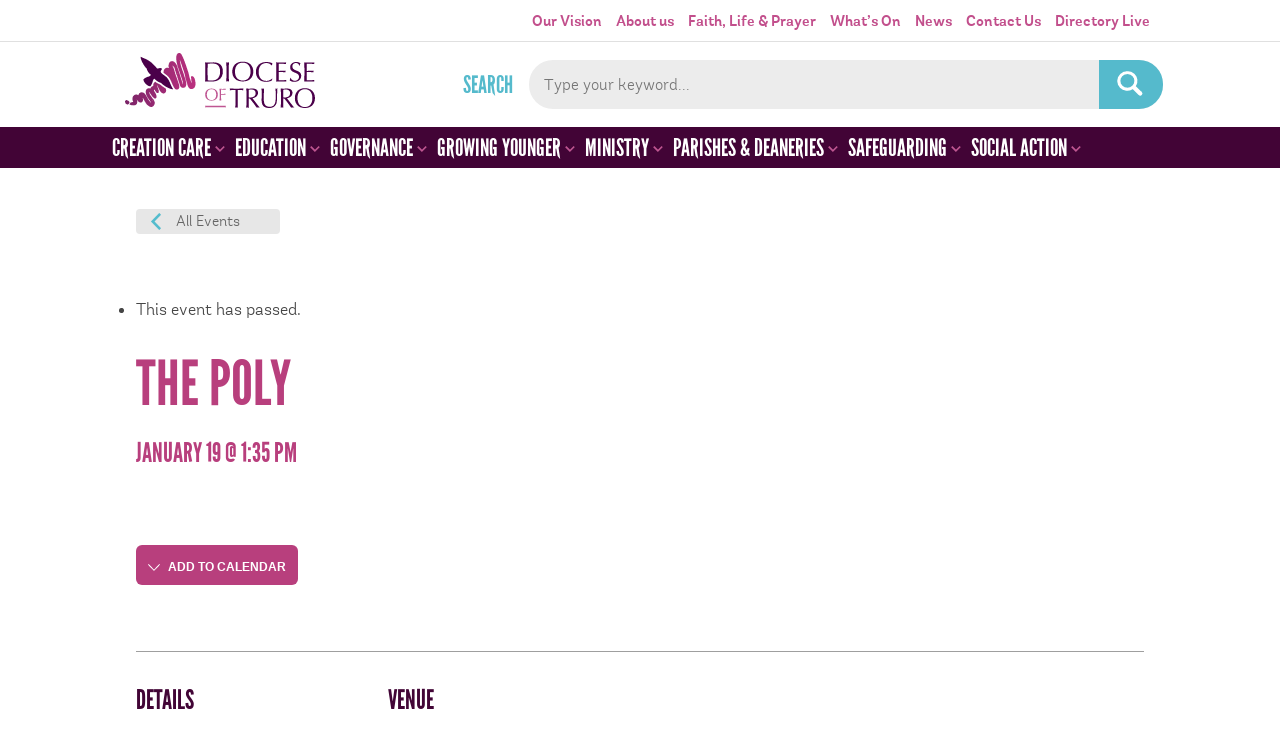

--- FILE ---
content_type: text/html; charset=UTF-8
request_url: https://trurodiocese.org.uk/?eventDisplay=month&tribe_venue=the-poly&post_type=tribe_events
body_size: 32076
content:

<!DOCTYPE HTML>

<html lang="en-GB">


<head>
<!-- Google tag (gtag.js) -->
<script async src="https://www.googletagmanager.com/gtag/js?id=G-B3PCF9C7F8"></script>
<script>
  window.dataLayer = window.dataLayer || [];
  function gtag(){dataLayer.push(arguments);}
  gtag('js', new Date());

  gtag('config', 'G-B3PCF9C7F8');
</script>

  <meta http-equiv="Content-Type" content="text/html; charset=UTF-8" />
  <meta name="distribution" content="global" />
  <meta name="robots" content="follow, all" />
  <meta name="language" content="en" />
  <meta name="viewport" content="width=device-width, initial-scale=1" />

  <title>The Poly - Truro Diocese : Truro Diocese</title>
  <link rel="shortcut icon" href="https://trurodiocese.org.uk/wp-content/themes/truro-diocese/images/favicon.ico" type="image/x-icon" />

  <link rel="stylesheet" href="https://trurodiocese.org.uk/wp-content/themes/truro-diocese/style.css?v=250616a" type="text/css" media="screen" />
  <link rel="alternate" type="application/rss+xml" title="Truro Diocese RSS Feed" href="https://trurodiocese.org.uk/feed/" />
  <link rel="alternate" type="application/atom+xml" title="Truro Diocese Atom Feed" href="https://trurodiocese.org.uk/feed/atom/" />
  <link rel="pingback" href="https://trurodiocese.org.uk/xmlrpc.php" />

      <link rel='stylesheet' id='tribe-events-views-v2-bootstrap-datepicker-styles-css' href='https://trurodiocese.org.uk/wp-content/plugins/the-events-calendar/vendor/bootstrap-datepicker/css/bootstrap-datepicker.standalone.min.css?ver=6.15.12.2' type='text/css' media='all' />
<link rel='stylesheet' id='tec-variables-skeleton-css' href='https://trurodiocese.org.uk/wp-content/plugins/event-tickets/common/build/css/variables-skeleton.css?ver=6.10.0' type='text/css' media='all' />
<link rel='stylesheet' id='tribe-common-skeleton-style-css' href='https://trurodiocese.org.uk/wp-content/plugins/event-tickets/common/build/css/common-skeleton.css?ver=6.10.0' type='text/css' media='all' />
<link rel='stylesheet' id='tribe-tooltipster-css-css' href='https://trurodiocese.org.uk/wp-content/plugins/event-tickets/common/vendor/tooltipster/tooltipster.bundle.min.css?ver=6.10.0' type='text/css' media='all' />
<link rel='stylesheet' id='tribe-events-views-v2-skeleton-css' href='https://trurodiocese.org.uk/wp-content/plugins/the-events-calendar/build/css/views-skeleton.css?ver=6.15.12.2' type='text/css' media='all' />
<meta name='robots' content='index, follow, max-image-preview:large, max-snippet:-1, max-video-preview:-1' />
<script id="cookieyes" type="text/javascript" src="https://cdn-cookieyes.com/client_data/ff84252f4fce68d656b8c491/script.js"></script>
	<!-- This site is optimized with the Yoast SEO plugin v26.5 - https://yoast.com/wordpress/plugins/seo/ -->
	<link rel="canonical" href="https://trurodiocese.org.uk/venue/the-poly/" />
	<meta property="og:locale" content="en_GB" />
	<meta property="og:type" content="article" />
	<meta property="og:title" content="The Poly - Truro Diocese" />
	<meta property="og:url" content="https://trurodiocese.org.uk/venue/the-poly/" />
	<meta property="og:site_name" content="Truro Diocese" />
	<meta property="article:publisher" content="https://www.facebook.com/TruroDiocese" />
	<meta name="twitter:card" content="summary_large_image" />
	<meta name="twitter:site" content="@DioTruro" />
	<script type="application/ld+json" class="yoast-schema-graph">{"@context":"https://schema.org","@graph":[{"@type":"WebPage","@id":"https://trurodiocese.org.uk/venue/the-poly/","url":"https://trurodiocese.org.uk/venue/the-poly/","name":"The Poly - Truro Diocese","isPartOf":{"@id":"https://trurodiocese.org.uk/#website"},"datePublished":"2014-11-07T10:27:33+00:00","breadcrumb":{"@id":"https://trurodiocese.org.uk/venue/the-poly/#breadcrumb"},"inLanguage":"en-GB","potentialAction":[{"@type":"ReadAction","target":["https://trurodiocese.org.uk/venue/the-poly/"]}]},{"@type":"BreadcrumbList","@id":"https://trurodiocese.org.uk/venue/the-poly/#breadcrumb","itemListElement":[{"@type":"ListItem","position":1,"name":"Home","item":"https://trurodiocese.org.uk/"},{"@type":"ListItem","position":2,"name":"The Poly"}]},{"@type":"WebSite","@id":"https://trurodiocese.org.uk/#website","url":"https://trurodiocese.org.uk/","name":"Truro Diocese","description":"Discovering God&#039;s Kingdom, growing the Church","publisher":{"@id":"https://trurodiocese.org.uk/#organization"},"potentialAction":[{"@type":"SearchAction","target":{"@type":"EntryPoint","urlTemplate":"https://trurodiocese.org.uk/?s={search_term_string}"},"query-input":{"@type":"PropertyValueSpecification","valueRequired":true,"valueName":"search_term_string"}}],"inLanguage":"en-GB"},{"@type":"Organization","@id":"https://trurodiocese.org.uk/#organization","name":"Truro Diocese","url":"https://trurodiocese.org.uk/","logo":{"@type":"ImageObject","inLanguage":"en-GB","@id":"https://trurodiocese.org.uk/#/schema/logo/image/","url":"https://trurodiocese.org.uk/wp-content/uploads/2024/04/diocese-of-truro-logo-sqaure.jpg","contentUrl":"https://trurodiocese.org.uk/wp-content/uploads/2024/04/diocese-of-truro-logo-sqaure.jpg","width":1200,"height":1200,"caption":"Truro Diocese"},"image":{"@id":"https://trurodiocese.org.uk/#/schema/logo/image/"},"sameAs":["https://www.facebook.com/TruroDiocese","https://x.com/DioTruro","https://www.youtube.com/channel/UC5zOVrumMh9-E-CXh67GCEw"]}]}</script>
	<!-- / Yoast SEO plugin. -->


<link rel='dns-prefetch' href='//connect.facebook.net' />
<link rel="alternate" type="application/rss+xml" title="Truro Diocese &raquo; Venues Feed" href="" />
<link rel="alternate" title="oEmbed (JSON)" type="application/json+oembed" href="https://trurodiocese.org.uk/wp-json/oembed/1.0/embed?url=https%3A%2F%2Ftrurodiocese.org.uk%2Fvenue%2Fthe-poly%2F" />
<link rel="alternate" title="oEmbed (XML)" type="text/xml+oembed" href="https://trurodiocese.org.uk/wp-json/oembed/1.0/embed?url=https%3A%2F%2Ftrurodiocese.org.uk%2Fvenue%2Fthe-poly%2F&#038;format=xml" />
		<!-- This site uses the Google Analytics by ExactMetrics plugin v8.10.2 - Using Analytics tracking - https://www.exactmetrics.com/ -->
		<!-- Note: ExactMetrics is not currently configured on this site. The site owner needs to authenticate with Google Analytics in the ExactMetrics settings panel. -->
					<!-- No tracking code set -->
				<!-- / Google Analytics by ExactMetrics -->
		<style id='wp-img-auto-sizes-contain-inline-css' type='text/css'>
img:is([sizes=auto i],[sizes^="auto," i]){contain-intrinsic-size:3000px 1500px}
/*# sourceURL=wp-img-auto-sizes-contain-inline-css */
</style>
<link rel='stylesheet' id='fancybox-css' href='https://trurodiocese.org.uk/wp-content/themes/truro-diocese/scripts/fancybox/jquery.fancybox.min.css?ver=73ab9d9cc42a3b6f8b13b0816377df70' type='text/css' media='all' />
<link rel='stylesheet' id='slick-css' href='https://trurodiocese.org.uk/wp-content/themes/truro-diocese/scripts/slick/slick.css?ver=73ab9d9cc42a3b6f8b13b0816377df70' type='text/css' media='all' />
<link rel='stylesheet' id='tribe-events-virtual-skeleton-css' href='https://trurodiocese.org.uk/wp-content/plugins/events-calendar-pro/build/css/events-virtual-skeleton.css?ver=7.7.11' type='text/css' media='all' />
<link rel='stylesheet' id='tribe-events-virtual-single-skeleton-css' href='https://trurodiocese.org.uk/wp-content/plugins/events-calendar-pro/build/css/events-virtual-single-skeleton.css?ver=7.7.11' type='text/css' media='all' />
<link rel='stylesheet' id='tec-events-pro-single-css' href='https://trurodiocese.org.uk/wp-content/plugins/events-calendar-pro/build/css/events-single.css?ver=7.7.11' type='text/css' media='all' />
<link rel='stylesheet' id='tribe-events-calendar-pro-style-css' href='https://trurodiocese.org.uk/wp-content/plugins/events-calendar-pro/build/css/tribe-events-pro-full.css?ver=7.7.11' type='text/css' media='all' />
<link rel='stylesheet' id='tribe-events-pro-mini-calendar-block-styles-css' href='https://trurodiocese.org.uk/wp-content/plugins/events-calendar-pro/build/css/tribe-events-pro-mini-calendar-block.css?ver=7.7.11' type='text/css' media='all' />
<link rel='stylesheet' id='tribe-events-v2-single-skeleton-css' href='https://trurodiocese.org.uk/wp-content/plugins/the-events-calendar/build/css/tribe-events-single-skeleton.css?ver=6.15.12.2' type='text/css' media='all' />
<link rel='stylesheet' id='tribe-events-virtual-single-v2-skeleton-css' href='https://trurodiocese.org.uk/wp-content/plugins/events-calendar-pro/build/css/events-virtual-single-v2-skeleton.css?ver=7.7.11' type='text/css' media='all' />
<link rel='stylesheet' id='tec-events-pro-single-style-css' href='https://trurodiocese.org.uk/wp-content/plugins/events-calendar-pro/build/css/custom-tables-v1/single.css?ver=7.7.11' type='text/css' media='all' />
<style id='wp-emoji-styles-inline-css' type='text/css'>

	img.wp-smiley, img.emoji {
		display: inline !important;
		border: none !important;
		box-shadow: none !important;
		height: 1em !important;
		width: 1em !important;
		margin: 0 0.07em !important;
		vertical-align: -0.1em !important;
		background: none !important;
		padding: 0 !important;
	}
/*# sourceURL=wp-emoji-styles-inline-css */
</style>
<link rel='stylesheet' id='wp-block-library-css' href='https://trurodiocese.org.uk/wp-includes/css/dist/block-library/style.min.css?ver=73ab9d9cc42a3b6f8b13b0816377df70' type='text/css' media='all' />
<style id='global-styles-inline-css' type='text/css'>
:root{--wp--preset--aspect-ratio--square: 1;--wp--preset--aspect-ratio--4-3: 4/3;--wp--preset--aspect-ratio--3-4: 3/4;--wp--preset--aspect-ratio--3-2: 3/2;--wp--preset--aspect-ratio--2-3: 2/3;--wp--preset--aspect-ratio--16-9: 16/9;--wp--preset--aspect-ratio--9-16: 9/16;--wp--preset--color--black: #000000;--wp--preset--color--cyan-bluish-gray: #abb8c3;--wp--preset--color--white: #ffffff;--wp--preset--color--pale-pink: #f78da7;--wp--preset--color--vivid-red: #cf2e2e;--wp--preset--color--luminous-vivid-orange: #ff6900;--wp--preset--color--luminous-vivid-amber: #fcb900;--wp--preset--color--light-green-cyan: #7bdcb5;--wp--preset--color--vivid-green-cyan: #00d084;--wp--preset--color--pale-cyan-blue: #8ed1fc;--wp--preset--color--vivid-cyan-blue: #0693e3;--wp--preset--color--vivid-purple: #9b51e0;--wp--preset--gradient--vivid-cyan-blue-to-vivid-purple: linear-gradient(135deg,rgb(6,147,227) 0%,rgb(155,81,224) 100%);--wp--preset--gradient--light-green-cyan-to-vivid-green-cyan: linear-gradient(135deg,rgb(122,220,180) 0%,rgb(0,208,130) 100%);--wp--preset--gradient--luminous-vivid-amber-to-luminous-vivid-orange: linear-gradient(135deg,rgb(252,185,0) 0%,rgb(255,105,0) 100%);--wp--preset--gradient--luminous-vivid-orange-to-vivid-red: linear-gradient(135deg,rgb(255,105,0) 0%,rgb(207,46,46) 100%);--wp--preset--gradient--very-light-gray-to-cyan-bluish-gray: linear-gradient(135deg,rgb(238,238,238) 0%,rgb(169,184,195) 100%);--wp--preset--gradient--cool-to-warm-spectrum: linear-gradient(135deg,rgb(74,234,220) 0%,rgb(151,120,209) 20%,rgb(207,42,186) 40%,rgb(238,44,130) 60%,rgb(251,105,98) 80%,rgb(254,248,76) 100%);--wp--preset--gradient--blush-light-purple: linear-gradient(135deg,rgb(255,206,236) 0%,rgb(152,150,240) 100%);--wp--preset--gradient--blush-bordeaux: linear-gradient(135deg,rgb(254,205,165) 0%,rgb(254,45,45) 50%,rgb(107,0,62) 100%);--wp--preset--gradient--luminous-dusk: linear-gradient(135deg,rgb(255,203,112) 0%,rgb(199,81,192) 50%,rgb(65,88,208) 100%);--wp--preset--gradient--pale-ocean: linear-gradient(135deg,rgb(255,245,203) 0%,rgb(182,227,212) 50%,rgb(51,167,181) 100%);--wp--preset--gradient--electric-grass: linear-gradient(135deg,rgb(202,248,128) 0%,rgb(113,206,126) 100%);--wp--preset--gradient--midnight: linear-gradient(135deg,rgb(2,3,129) 0%,rgb(40,116,252) 100%);--wp--preset--font-size--small: 13px;--wp--preset--font-size--medium: 20px;--wp--preset--font-size--large: 36px;--wp--preset--font-size--x-large: 42px;--wp--preset--spacing--20: 0.44rem;--wp--preset--spacing--30: 0.67rem;--wp--preset--spacing--40: 1rem;--wp--preset--spacing--50: 1.5rem;--wp--preset--spacing--60: 2.25rem;--wp--preset--spacing--70: 3.38rem;--wp--preset--spacing--80: 5.06rem;--wp--preset--shadow--natural: 6px 6px 9px rgba(0, 0, 0, 0.2);--wp--preset--shadow--deep: 12px 12px 50px rgba(0, 0, 0, 0.4);--wp--preset--shadow--sharp: 6px 6px 0px rgba(0, 0, 0, 0.2);--wp--preset--shadow--outlined: 6px 6px 0px -3px rgb(255, 255, 255), 6px 6px rgb(0, 0, 0);--wp--preset--shadow--crisp: 6px 6px 0px rgb(0, 0, 0);}:where(.is-layout-flex){gap: 0.5em;}:where(.is-layout-grid){gap: 0.5em;}body .is-layout-flex{display: flex;}.is-layout-flex{flex-wrap: wrap;align-items: center;}.is-layout-flex > :is(*, div){margin: 0;}body .is-layout-grid{display: grid;}.is-layout-grid > :is(*, div){margin: 0;}:where(.wp-block-columns.is-layout-flex){gap: 2em;}:where(.wp-block-columns.is-layout-grid){gap: 2em;}:where(.wp-block-post-template.is-layout-flex){gap: 1.25em;}:where(.wp-block-post-template.is-layout-grid){gap: 1.25em;}.has-black-color{color: var(--wp--preset--color--black) !important;}.has-cyan-bluish-gray-color{color: var(--wp--preset--color--cyan-bluish-gray) !important;}.has-white-color{color: var(--wp--preset--color--white) !important;}.has-pale-pink-color{color: var(--wp--preset--color--pale-pink) !important;}.has-vivid-red-color{color: var(--wp--preset--color--vivid-red) !important;}.has-luminous-vivid-orange-color{color: var(--wp--preset--color--luminous-vivid-orange) !important;}.has-luminous-vivid-amber-color{color: var(--wp--preset--color--luminous-vivid-amber) !important;}.has-light-green-cyan-color{color: var(--wp--preset--color--light-green-cyan) !important;}.has-vivid-green-cyan-color{color: var(--wp--preset--color--vivid-green-cyan) !important;}.has-pale-cyan-blue-color{color: var(--wp--preset--color--pale-cyan-blue) !important;}.has-vivid-cyan-blue-color{color: var(--wp--preset--color--vivid-cyan-blue) !important;}.has-vivid-purple-color{color: var(--wp--preset--color--vivid-purple) !important;}.has-black-background-color{background-color: var(--wp--preset--color--black) !important;}.has-cyan-bluish-gray-background-color{background-color: var(--wp--preset--color--cyan-bluish-gray) !important;}.has-white-background-color{background-color: var(--wp--preset--color--white) !important;}.has-pale-pink-background-color{background-color: var(--wp--preset--color--pale-pink) !important;}.has-vivid-red-background-color{background-color: var(--wp--preset--color--vivid-red) !important;}.has-luminous-vivid-orange-background-color{background-color: var(--wp--preset--color--luminous-vivid-orange) !important;}.has-luminous-vivid-amber-background-color{background-color: var(--wp--preset--color--luminous-vivid-amber) !important;}.has-light-green-cyan-background-color{background-color: var(--wp--preset--color--light-green-cyan) !important;}.has-vivid-green-cyan-background-color{background-color: var(--wp--preset--color--vivid-green-cyan) !important;}.has-pale-cyan-blue-background-color{background-color: var(--wp--preset--color--pale-cyan-blue) !important;}.has-vivid-cyan-blue-background-color{background-color: var(--wp--preset--color--vivid-cyan-blue) !important;}.has-vivid-purple-background-color{background-color: var(--wp--preset--color--vivid-purple) !important;}.has-black-border-color{border-color: var(--wp--preset--color--black) !important;}.has-cyan-bluish-gray-border-color{border-color: var(--wp--preset--color--cyan-bluish-gray) !important;}.has-white-border-color{border-color: var(--wp--preset--color--white) !important;}.has-pale-pink-border-color{border-color: var(--wp--preset--color--pale-pink) !important;}.has-vivid-red-border-color{border-color: var(--wp--preset--color--vivid-red) !important;}.has-luminous-vivid-orange-border-color{border-color: var(--wp--preset--color--luminous-vivid-orange) !important;}.has-luminous-vivid-amber-border-color{border-color: var(--wp--preset--color--luminous-vivid-amber) !important;}.has-light-green-cyan-border-color{border-color: var(--wp--preset--color--light-green-cyan) !important;}.has-vivid-green-cyan-border-color{border-color: var(--wp--preset--color--vivid-green-cyan) !important;}.has-pale-cyan-blue-border-color{border-color: var(--wp--preset--color--pale-cyan-blue) !important;}.has-vivid-cyan-blue-border-color{border-color: var(--wp--preset--color--vivid-cyan-blue) !important;}.has-vivid-purple-border-color{border-color: var(--wp--preset--color--vivid-purple) !important;}.has-vivid-cyan-blue-to-vivid-purple-gradient-background{background: var(--wp--preset--gradient--vivid-cyan-blue-to-vivid-purple) !important;}.has-light-green-cyan-to-vivid-green-cyan-gradient-background{background: var(--wp--preset--gradient--light-green-cyan-to-vivid-green-cyan) !important;}.has-luminous-vivid-amber-to-luminous-vivid-orange-gradient-background{background: var(--wp--preset--gradient--luminous-vivid-amber-to-luminous-vivid-orange) !important;}.has-luminous-vivid-orange-to-vivid-red-gradient-background{background: var(--wp--preset--gradient--luminous-vivid-orange-to-vivid-red) !important;}.has-very-light-gray-to-cyan-bluish-gray-gradient-background{background: var(--wp--preset--gradient--very-light-gray-to-cyan-bluish-gray) !important;}.has-cool-to-warm-spectrum-gradient-background{background: var(--wp--preset--gradient--cool-to-warm-spectrum) !important;}.has-blush-light-purple-gradient-background{background: var(--wp--preset--gradient--blush-light-purple) !important;}.has-blush-bordeaux-gradient-background{background: var(--wp--preset--gradient--blush-bordeaux) !important;}.has-luminous-dusk-gradient-background{background: var(--wp--preset--gradient--luminous-dusk) !important;}.has-pale-ocean-gradient-background{background: var(--wp--preset--gradient--pale-ocean) !important;}.has-electric-grass-gradient-background{background: var(--wp--preset--gradient--electric-grass) !important;}.has-midnight-gradient-background{background: var(--wp--preset--gradient--midnight) !important;}.has-small-font-size{font-size: var(--wp--preset--font-size--small) !important;}.has-medium-font-size{font-size: var(--wp--preset--font-size--medium) !important;}.has-large-font-size{font-size: var(--wp--preset--font-size--large) !important;}.has-x-large-font-size{font-size: var(--wp--preset--font-size--x-large) !important;}
/*# sourceURL=global-styles-inline-css */
</style>

<style id='classic-theme-styles-inline-css' type='text/css'>
/*! This file is auto-generated */
.wp-block-button__link{color:#fff;background-color:#32373c;border-radius:9999px;box-shadow:none;text-decoration:none;padding:calc(.667em + 2px) calc(1.333em + 2px);font-size:1.125em}.wp-block-file__button{background:#32373c;color:#fff;text-decoration:none}
/*# sourceURL=/wp-includes/css/classic-themes.min.css */
</style>
<link rel='stylesheet' id='contact-form-7-css' href='https://trurodiocese.org.uk/wp-content/plugins/contact-form-7/includes/css/styles.css?ver=6.1.4' type='text/css' media='all' />
<link rel='stylesheet' id='wp-pagenavi-css' href='https://trurodiocese.org.uk/wp-content/plugins/wp-pagenavi/pagenavi-css.css?ver=2.70' type='text/css' media='all' />
<link rel='stylesheet' id='shiftnav-css' href='https://trurodiocese.org.uk/wp-content/plugins/shiftnav-pro/pro/assets/css/shiftnav.min.css?ver=1.6.1.2' type='text/css' media='all' />
<link rel='stylesheet' id='ubermenu-css' href='https://trurodiocese.org.uk/wp-content/plugins/ubermenu/pro/assets/css/ubermenu.min.css?ver=3.7.8' type='text/css' media='all' />
<link rel='stylesheet' id='ubermenu-vanilla-css' href='https://trurodiocese.org.uk/wp-content/plugins/ubermenu/assets/css/skins/vanilla.css?ver=73ab9d9cc42a3b6f8b13b0816377df70' type='text/css' media='all' />
<link rel='stylesheet' id='ubermenu-font-awesome-all-css' href='https://trurodiocese.org.uk/wp-content/plugins/ubermenu/assets/fontawesome/css/all.min.css?ver=73ab9d9cc42a3b6f8b13b0816377df70' type='text/css' media='all' />
<link rel='stylesheet' id='shiftnav-font-awesome-css' href='https://trurodiocese.org.uk/wp-content/plugins/shiftnav-pro/assets/css/fontawesome/css/font-awesome.min.css?ver=1.6.1.2' type='text/css' media='all' />
<link rel='stylesheet' id='colorbox-css' href='https://trurodiocese.org.uk/wp-content/plugins/lightbox-gallery/colorbox/example1/colorbox.css?ver=73ab9d9cc42a3b6f8b13b0816377df70' type='text/css' media='all' />
<script type="text/javascript" src="https://trurodiocese.org.uk/wp-includes/js/jquery/jquery.min.js?ver=3.7.1" id="jquery-core-js"></script>
<script type="text/javascript" src="https://trurodiocese.org.uk/wp-includes/js/jquery/jquery-migrate.min.js?ver=3.4.1" id="jquery-migrate-js"></script>
<script type="text/javascript" src="https://trurodiocese.org.uk/wp-content/themes/truro-diocese/scripts/flex-slider/jquery.flexslider-min.js?ver=73ab9d9cc42a3b6f8b13b0816377df70" id="flex-slider-js"></script>
<script type="text/javascript" src="https://trurodiocese.org.uk/wp-content/themes/truro-diocese/scripts/jquery.matchHeight-min.js?ver=73ab9d9cc42a3b6f8b13b0816377df70" id="matchheight-js"></script>
<script type="text/javascript" src="https://trurodiocese.org.uk/wp-content/themes/truro-diocese/scripts/slick/slick.min.js?ver=73ab9d9cc42a3b6f8b13b0816377df70" id="slick-js"></script>
<script type="text/javascript" src="https://trurodiocese.org.uk/wp-content/themes/truro-diocese/scripts/fancybox/jquery.fancybox.min.js?ver=73ab9d9cc42a3b6f8b13b0816377df70" id="fancybox-js"></script>
<script type="text/javascript" src="https://trurodiocese.org.uk/wp-content/plugins/event-tickets/common/build/js/tribe-common.js?ver=9c44e11f3503a33e9540" id="tribe-common-js"></script>
<script type="text/javascript" src="https://trurodiocese.org.uk/wp-content/plugins/the-events-calendar/build/js/views/breakpoints.js?ver=4208de2df2852e0b91ec" id="tribe-events-views-v2-breakpoints-js"></script>
<link rel="https://api.w.org/" href="https://trurodiocese.org.uk/wp-json/" /><link rel="alternate" title="JSON" type="application/json" href="https://trurodiocese.org.uk/wp-json/wp/v2/posts/0" /><link rel="EditURI" type="application/rsd+xml" title="RSD" href="https://trurodiocese.org.uk/xmlrpc.php?rsd" />

	<!-- ShiftNav CSS
	================================================================ -->
	<style type="text/css" id="shiftnav-dynamic-css">

	@media only screen and (min-width:995px){ #shiftnav-toggle-main, .shiftnav-toggle-mobile{ display:none; } .shiftnav-wrap { padding-top:0 !important; } }
	@media only screen and (max-width:994px){ .ubermenu, body .ubermenu, .ubermenu.ubermenu-responsive-default, .ubermenu-responsive-toggle, #megaMenu{ display:none !important; } }

/** ShiftNav Custom Menu Styles (Customizer) **/
/* togglebar */
#shiftnav-toggle-main { background:#ffffff; color:#c24f8c; }
/* shiftnav-main */
.shiftnav.shiftnav-shiftnav-main { background:#420436; }
.shiftnav.shiftnav-shiftnav-main ul.shiftnav-menu li.menu-item > .shiftnav-target { color:#ffffff; }
.shiftnav.shiftnav-shiftnav-main ul.shiftnav-menu li.menu-item > .shiftnav-submenu-activation { color:#b83f7d; }

/* Status: Loaded from Transient */

	</style>
	<!-- end ShiftNav CSS -->

	<style id="ubermenu-custom-generated-css">
/** Font Awesome 4 Compatibility **/
.fa{font-style:normal;font-variant:normal;font-weight:normal;font-family:FontAwesome;}

/** UberMenu Custom Menu Styles (Customizer) **/
/* main */
 .ubermenu-main { background:#420436; }
 .ubermenu-main .ubermenu-item-level-0 > .ubermenu-target { color:#ffffff; }
 .ubermenu.ubermenu-main .ubermenu-item-level-0:hover > .ubermenu-target, .ubermenu-main .ubermenu-item-level-0.ubermenu-active > .ubermenu-target { color:#ffffff; background:#b83f7d; }
 .ubermenu-main .ubermenu-item-level-0.ubermenu-current-menu-item > .ubermenu-target, .ubermenu-main .ubermenu-item-level-0.ubermenu-current-menu-parent > .ubermenu-target, .ubermenu-main .ubermenu-item-level-0.ubermenu-current-menu-ancestor > .ubermenu-target { color:#ffffff; background:#b83f7d; }
 .ubermenu-main .ubermenu-submenu.ubermenu-submenu-drop { background-color:#ffffff; }
 .ubermenu.ubermenu-main .ubermenu-tab > .ubermenu-target { color:#762c04; }
 .ubermenu.ubermenu-main .ubermenu-submenu .ubermenu-tab.ubermenu-active > .ubermenu-target { color:#ffffff; }
 .ubermenu.ubermenu-main .ubermenu-tab.ubermenu-active > .ubermenu-target { background-color:#f59d2c; }
 .ubermenu.ubermenu-main .ubermenu-tab-content-panel { background-color:#fdf1dc; }
 .ubermenu.ubermenu-main .ubermenu-tabs-group { border-color:#fdf1dc; }


/* Status: Loaded from Transient */

</style><meta name="et-api-version" content="v1"><meta name="et-api-origin" content="https://trurodiocese.org.uk"><link rel="https://theeventscalendar.com/" href="https://trurodiocese.org.uk/wp-json/tribe/tickets/v1/" /><meta name="tec-api-version" content="v1"><meta name="tec-api-origin" content="https://trurodiocese.org.uk"><link rel="alternate" href="https://trurodiocese.org.uk/wp-json/tribe/events/v1/events/?venue=the-poly" /><script type="application/ld+json">
[{"@context":"http://schema.org","@type":"Event","name":"The Poly","description":"","url":"https://trurodiocese.org.uk/venue/the-poly/","eventAttendanceMode":"https://schema.org/OfflineEventAttendanceMode","eventStatus":"https://schema.org/EventScheduled","startDate":"2026-01-19T13:35:07+00:00","endDate":"2026-01-19T13:35:07+00:00","location":{"@type":"Place","name":"The Poly","description":"","url":"https://trurodiocese.org.uk/venue/the-poly/","address":{"@type":"PostalAddress","streetAddress":"24 Church Street ","addressLocality":"Falmouth","postalCode":"TR11 3EG","addressCountry":"United Kingdom"},"telephone":"","sameAs":""},"performer":"Organization"}]
</script><link rel="icon" href="https://trurodiocese.org.uk/wp-content/uploads/2020/03/cropped-td-icon-32x32.png" sizes="32x32" />
<link rel="icon" href="https://trurodiocese.org.uk/wp-content/uploads/2020/03/cropped-td-icon-192x192.png" sizes="192x192" />
<link rel="apple-touch-icon" href="https://trurodiocese.org.uk/wp-content/uploads/2020/03/cropped-td-icon-180x180.png" />
<meta name="msapplication-TileImage" content="https://trurodiocese.org.uk/wp-content/uploads/2020/03/cropped-td-icon-270x270.png" />

  <script type="text/javascript">
   var $j = jQuery.noConflict();
    $j(document).ready(function(){
		function getGridSize() {
			var num_slides;
			num_slides = $j(document).width() < 660 ? 1 : 2 ;
			return ( num_slides );
		}


		$j('.flexslider').flexslider({
			animation: "fade",
			controlNav: true		  });

		$j('.carousel').flexslider({
			animation: "slide",
			animationLoop: false,
			itemWidth: 288,
			itemMargin: 0,
			minItems: getGridSize(),
			maxItems: getGridSize(),
			controlNav: false
		});
		$j('.slideshow').flexslider({
			animation: "slide",
			controlNav: false
		});
		
		$j('.featured-slider').slick({
			autoplay: true,
			arrows: false,
			dots: true,
			
		});

    $j(".wp-block-gallery .blocks-gallery-item a").fancybox().attr('data-fancybox', 'gallery');



//		$j('a.toggle-nav').click(function(event){
//			event.preventDefault();
//			$j('.navigation, .toggle-nav').toggleClass('open');
//		});

		$j('a.toggle-search').click(function(event){
			event.preventDefault();
			//$j('.search-form').toggleClass('open');
			$j('.searchform').slideToggle();
		});

//		$j('ul.menu').click(function(event){
//			$j('.navigation, .toggle-nav').toggleClass('open');
//		});

		$j('map > area').hover(function(event){
			$area = '#' + $j(this).attr('name');
		//	console.log ($area);
			$j('.map .area').removeClass('active');
			$j($area).addClass('active');
		});


		$j('.list-custom-taxonomy-widget select').change(function(){
			$j(this).parent('form').submit();
		});


		$j('.search-resources input[type="checkbox"]').change(function(){
			$j('form#filter-resources').submit();
		});

		$j('form#filter-resources #text_search').val($j('#infosearchform input[type="text"]').val());

		$j('#infosearchform input[type="text"]').change(function(){
			$j('form#filter-resources #text_search').val($j(this).val());
		});

		$j("#infosearchform").submit(function(evt) {
			evt.preventDefault(); // cancel the default behavior
			$j("form#filter-resources").submit();
			return false;
		});

		
		$j('a.read-more').on( 'click', function(event) {
			event.preventDefault();
			console.log('clicked');
			var show_more = $j(this).prev('.read-more');
			$j(show_more).toggleClass('open') ;
			$j(this).toggleClass('open');
		});


		 $j('.footer-panel').matchHeight({byRow: false});
		 $j('.education-top-section .column').matchHeight({byRow: false});


		$j(".widget_lc_taxonomy select").prepend("<option value='' SELECTED>Select...</option>");
		
//		  acf.add_filter('date_time_picker_args', function( args, field ){
//			args.showSecond = false;
//			return args;
//		  });		
		

    });

	$j(window).resize(function(){
		var gridSize = getGridSize();
		$j.flexslider.minItems = gridSize;
		$j.flexslider.maxItems = gridSize;
	});

    </script>


</head>

<body class="wp-singular -template-default single wp-theme-truro-diocese tribe-events-page-template tribe-no-js tec-no-tickets-on-recurring tec-no-rsvp-on-recurring events-single tribe-events-style-skeleton tribe-theme-truro-diocese"><!-- Google Tag Manager --><noscript><iframe src="//www.googletagmanager.com/ns.html?id=GTM-MT9WLT"height="0" width="0" style="display:none;visibility:hidden"></iframe></noscript><script>(function(w,d,s,l,i){w[l]=w[l]||[];w[l].push({'gtm.start':new Date().getTime(),event:'gtm.js'});var f=d.getElementsByTagName(s)[0],j=d.createElement(s),dl=l!='dataLayer'?'&l='+l:'';j.async=true;j.src='//www.googletagmanager.com/gtm.js?id='+i+dl;f.parentNode.insertBefore(j,f);})(window,document,'script','dataLayer','GTM-MT9WLT');</script><!-- End Google Tag Manager -->
	<div class="section header-nav">
		<div class="section-inner">
			<div class="top-nav">
				<div class="menu"><ul id="menu-main" class="menu"><li id="menu-item-73213" class="menu-item menu-item-type-post_type menu-item-object-page menu-item-73213"><a href="https://trurodiocese.org.uk/our-vision/">Our Vision</a></li>
<li id="menu-item-29" class="menu-item menu-item-type-post_type menu-item-object-page menu-item-29"><a href="https://trurodiocese.org.uk/about-us/">About us</a></li>
<li id="menu-item-38" class="menu-item menu-item-type-post_type menu-item-object-page menu-item-38"><a href="https://trurodiocese.org.uk/faith-life/">Faith, Life &#038; Prayer</a></li>
<li id="menu-item-62445" class="menu-item menu-item-type-post_type menu-item-object-page menu-item-62445"><a href="https://trurodiocese.org.uk/whats-on/">What’s On</a></li>
<li id="menu-item-56372" class="menu-item menu-item-type-post_type menu-item-object-page current_page_parent menu-item-56372"><a href="https://trurodiocese.org.uk/about-us/news/">News</a></li>
<li id="menu-item-37" class="menu-item menu-item-type-post_type menu-item-object-page menu-item-37"><a href="https://trurodiocese.org.uk/contact-us/">Contact Us</a></li>
<li id="menu-item-65284" class="menu-item menu-item-type-custom menu-item-object-custom menu-item-65284"><a target="_blank" href="https://truro.diocesedirectory.org/">Directory Live</a></li>
</ul></div>		   </div>
		</div>
	</div>

	<div class="section header">
		<div class="section-inner">
			<div class="brand"><a href="/" id="logo">Truro Diocese</a></div>
			<!--<a href="#navigation" class="toggle-nav shiftnav-toggle shiftnav-toggle-button" data-shiftnav-target="shiftnav-main"><span>Toggle menu</span><span></span><span></span></a>-->
      <div class="search"> <form method="get" id="searchform" action="https://trurodiocese.org.uk/">
	<label for="s">Search</label>
	<input type="text" value="" name="s" id="s" placeholder="Type your keyword..." />
	<input type="submit" id="searchsubmit" value="GO" />
</form> </div>
		</div>
	</div>
	<div class="section navigation">
		<div class="section-inner">
			      <div class="secondary-nav">
        <div class="menu"><ul id="menu-main-1" class="menu"><li class="menu-item menu-item-type-post_type menu-item-object-page menu-item-73213"><a href="https://trurodiocese.org.uk/our-vision/">Our Vision</a></li>
<li class="menu-item menu-item-type-post_type menu-item-object-page menu-item-29"><a href="https://trurodiocese.org.uk/about-us/">About us</a></li>
<li class="menu-item menu-item-type-post_type menu-item-object-page menu-item-38"><a href="https://trurodiocese.org.uk/faith-life/">Faith, Life &#038; Prayer</a></li>
<li class="menu-item menu-item-type-post_type menu-item-object-page menu-item-62445"><a href="https://trurodiocese.org.uk/whats-on/">What’s On</a></li>
<li class="menu-item menu-item-type-post_type menu-item-object-page current_page_parent menu-item-56372"><a href="https://trurodiocese.org.uk/about-us/news/">News</a></li>
<li class="menu-item menu-item-type-post_type menu-item-object-page menu-item-37"><a href="https://trurodiocese.org.uk/contact-us/">Contact Us</a></li>
<li class="menu-item menu-item-type-custom menu-item-object-custom menu-item-65284"><a target="_blank" href="https://truro.diocesedirectory.org/">Directory Live</a></li>
</ul></div>      </div>
			<div class="search"> <form method="get" id="searchform" action="https://trurodiocese.org.uk/">
	<label for="s">Search</label>
	<input type="text" value="" name="s" id="s" placeholder="Type your keyword..." />
	<input type="submit" id="searchsubmit" value="GO" />
</form> </div>
		</div>
	</div>

    
<!-- UberMenu [Configuration:main] [Theme Loc:] [Integration:api] -->
<!-- [UberMenu Responsive Menu Disabled] --> <nav id="ubermenu-main-1606" class="ubermenu ubermenu-nojs ubermenu-main ubermenu-menu-1606 ubermenu-responsive-collapse ubermenu-horizontal ubermenu-transition-shift ubermenu-trigger-hover ubermenu-skin-vanilla  ubermenu-bar-align-full ubermenu-items-align-left ubermenu-disable-submenu-scroll ubermenu-retractors-responsive ubermenu-submenu-indicator-closes"><ul id="ubermenu-nav-main-1606" class="ubermenu-nav" data-title="Resources"><li id="menu-item-55752" class="ubermenu-item ubermenu-item-type-taxonomy ubermenu-item-object-document-category ubermenu-item-has-children ubermenu-advanced-sub ubermenu-item-55752 ubermenu-item-level-0 ubermenu-column ubermenu-column-auto ubermenu-has-submenu-drop ubermenu-has-submenu-mega" ><a class="ubermenu-target ubermenu-item-layout-default ubermenu-item-layout-text_only" href="https://trurodiocese.org.uk/resources/creation-care/" tabindex="0"><span class="ubermenu-target-title ubermenu-target-text">Creation Care</span></a><div  class="ubermenu-submenu ubermenu-submenu-id-55752 ubermenu-submenu-type-auto ubermenu-submenu-type-mega ubermenu-submenu-drop ubermenu-submenu-align-full_width ubermenu-submenu-content-align-left ubermenu-autoclear"  ><ul class="ubermenu-row ubermenu-row-id-61409 ubermenu-autoclear sub_menu_header"><li id="menu-item-61408" class="ubermenu-item ubermenu-item-type-custom ubermenu-item-object-ubermenu-custom ubermenu-item-61408 ubermenu-item-auto ubermenu-item-header ubermenu-item-level-2 ubermenu-column ubermenu-column-full" ><div class="ubermenu-content-block ubermenu-custom-content ubermenu-custom-content-padded"><a href="https://www.trurodiocese.org.uk/resources/creation-care/">Explore Creation Care</a></div></li></ul><ul class="ubermenu-row ubermenu-row-id-61410 ubermenu-autoclear documents_header"><li id="menu-item-61411" class="ubermenu-item ubermenu-item-type-custom ubermenu-item-object-ubermenu-custom ubermenu-item-61411 ubermenu-item-auto ubermenu-item-header ubermenu-item-level-2 ubermenu-column ubermenu-column-full" ><div class="ubermenu-content-block ubermenu-custom-content ubermenu-custom-content-padded"><h3>Find documents</h3></div></li></ul><ul class="ubermenu-row ubermenu-row-id-55752_auto_1 ubermenu-autoclear "><!-- begin Tabs: [Tabs] 61413 --><li id="menu-item-61413" class="ubermenu-item ubermenu-tabs ubermenu-item-61413 ubermenu-item-level-2 ubermenu-column ubermenu-column-full ubermenu-tab-layout-left ubermenu-tabs-show-default ubermenu-tabs-show-current"><ul  class="ubermenu-tabs-group ubermenu-tabs-group--trigger-mouseover ubermenu-column ubermenu-column-1-3 ubermenu-submenu ubermenu-submenu-id-61413 ubermenu-submenu-type-auto ubermenu-submenu-type-tabs-group"  ><li id="menu-item-64821" class="ubermenu-tab ubermenu-item ubermenu-item-type-taxonomy ubermenu-item-object-document-category ubermenu-item-64821 ubermenu-item-auto ubermenu-column ubermenu-column-full" ><a class="ubermenu-target ubermenu-item-layout-default ubermenu-item-layout-text_only" href="https://trurodiocese.org.uk/resources/creation-care/how-do-i-cherish-creation/"><span class="ubermenu-target-title ubermenu-target-text">How do I Cherish Creation?</span></a></li><li id="menu-item-64820" class="ubermenu-tab ubermenu-item ubermenu-item-type-taxonomy ubermenu-item-object-document-category ubermenu-item-64820 ubermenu-item-auto ubermenu-column ubermenu-column-full" ><a class="ubermenu-target ubermenu-item-layout-default ubermenu-item-layout-text_only" href="https://trurodiocese.org.uk/resources/creation-care/how-can-i-cut-carbon/"><span class="ubermenu-target-title ubermenu-target-text">How can I Cut Carbon?</span></a></li><li id="menu-item-64822" class="ubermenu-tab ubermenu-item ubermenu-item-type-taxonomy ubermenu-item-object-document-category ubermenu-item-64822 ubermenu-item-auto ubermenu-column ubermenu-column-full" ><a class="ubermenu-target ubermenu-item-layout-default ubermenu-item-layout-text_only" href="https://trurodiocese.org.uk/resources/creation-care/how-do-i-speak-up/"><span class="ubermenu-target-title ubermenu-target-text">How do I Speak Up?</span></a></li><li id="menu-item-64815" class="ubermenu-tab ubermenu-item ubermenu-item-type-taxonomy ubermenu-item-object-document-category ubermenu-item-has-children ubermenu-item-64815 ubermenu-item-auto ubermenu-column ubermenu-column-full ubermenu-has-submenu-drop" data-ubermenu-trigger="mouseover" ><a class="ubermenu-target ubermenu-item-layout-default ubermenu-item-layout-text_only" href="https://trurodiocese.org.uk/resources/creation-care/news-events/"><span class="ubermenu-target-title ubermenu-target-text">News &amp; Events</span></a><ul  class="ubermenu-tab-content-panel ubermenu-column ubermenu-column-2-3 ubermenu-submenu ubermenu-submenu-id-64815 ubermenu-submenu-type-tab-content-panel ubermenu-submenu-content-align-left ubermenu-autoclear"  ><!-- begin Tabs: [Tabs] 64816 --><li id="menu-item-64816" class="ubermenu-item ubermenu-tabs ubermenu-item-64816 ubermenu-item-level-4 ubermenu-column ubermenu-column-full ubermenu-tab-layout-left ubermenu-tabs-show-default ubermenu-tabs-show-current"><ul  class="ubermenu-tabs-group ubermenu-tabs-group--trigger-mouseover ubermenu-column ubermenu-column-1-2 ubermenu-submenu ubermenu-submenu-id-64816 ubermenu-submenu-type-auto ubermenu-submenu-type-tabs-group"  ><li id="menu-item-61080" class="ubermenu-tab ubermenu-item ubermenu-item-type-taxonomy ubermenu-item-object-document-category ubermenu-item-61080 ubermenu-item-auto ubermenu-column ubermenu-column-full" ><a class="ubermenu-target ubermenu-item-layout-default ubermenu-item-layout-text_only" href="https://trurodiocese.org.uk/resources/creation-care/news-events/cop30/"><span class="ubermenu-target-title ubermenu-target-text">COP30</span></a></li><li id="menu-item-73895" class="ubermenu-tab ubermenu-item ubermenu-item-type-taxonomy ubermenu-item-object-document-category ubermenu-item-73895 ubermenu-item-auto ubermenu-column ubermenu-column-full" ><a class="ubermenu-target ubermenu-item-layout-default ubermenu-item-layout-text_only" href="https://trurodiocese.org.uk/resources/creation-care/news-events/creationtide-2025/"><span class="ubermenu-target-title ubermenu-target-text">Creationtide 2025</span></a></li><li id="menu-item-60422" class="ubermenu-tab ubermenu-item ubermenu-item-type-taxonomy ubermenu-item-object-document-category ubermenu-item-60422 ubermenu-item-auto ubermenu-column ubermenu-column-full" ><a class="ubermenu-target ubermenu-item-layout-default ubermenu-item-layout-text_only" href="https://trurodiocese.org.uk/resources/creation-care/news-events/ccnews/"><span class="ubermenu-target-title ubermenu-target-text">News</span></a></li></ul></li><!-- end Tabs: [Tabs] 64816 --></ul></li><li id="menu-item-60485" class="ubermenu-tab ubermenu-item ubermenu-item-type-taxonomy ubermenu-item-object-document-category ubermenu-item-60485 ubermenu-item-auto ubermenu-column ubermenu-column-full" ><a class="ubermenu-target ubermenu-item-layout-default ubermenu-item-layout-text_only" href="https://trurodiocese.org.uk/resources/creation-care/netzero30/"><span class="ubermenu-target-title ubermenu-target-text">Net Zero 2030</span></a></li><li id="menu-item-62885" class="ubermenu-tab ubermenu-item ubermenu-item-type-taxonomy ubermenu-item-object-document-category ubermenu-item-has-children ubermenu-item-62885 ubermenu-item-auto ubermenu-column ubermenu-column-full ubermenu-has-submenu-drop" data-ubermenu-trigger="mouseover" ><a class="ubermenu-target ubermenu-item-layout-default ubermenu-item-layout-text_only" href="https://trurodiocese.org.uk/resources/creation-care/creation-care-network/"><span class="ubermenu-target-title ubermenu-target-text">Creation Care Network</span></a><ul  class="ubermenu-tab-content-panel ubermenu-column ubermenu-column-2-3 ubermenu-submenu ubermenu-submenu-id-62885 ubermenu-submenu-type-tab-content-panel ubermenu-submenu-content-align-left ubermenu-autoclear"  ><!-- begin Tabs: [Tabs] 62888 --><li id="menu-item-62888" class="ubermenu-item ubermenu-tabs ubermenu-item-62888 ubermenu-item-level-4 ubermenu-column ubermenu-column-full ubermenu-tab-layout-left ubermenu-tabs-show-default ubermenu-tabs-show-current"><ul  class="ubermenu-tabs-group ubermenu-tabs-group--trigger-mouseover ubermenu-column ubermenu-column-1-2 ubermenu-submenu ubermenu-submenu-id-62888 ubermenu-submenu-type-auto ubermenu-submenu-type-tabs-group"  ><li id="menu-item-62766" class="ubermenu-tab ubermenu-item ubermenu-item-type-taxonomy ubermenu-item-object-document-category ubermenu-item-62766 ubermenu-item-auto ubermenu-column ubermenu-column-full" ><a class="ubermenu-target ubermenu-item-layout-default ubermenu-item-layout-text_only" href="https://trurodiocese.org.uk/resources/creation-care/creation-care-network/creation-care-network-newsletters/"><span class="ubermenu-target-title ubermenu-target-text">Creation Care Network Newsletters</span></a></li></ul></li><!-- end Tabs: [Tabs] 62888 --></ul></li><li id="menu-item-55757" class="ubermenu-tab ubermenu-item ubermenu-item-type-taxonomy ubermenu-item-object-document-category ubermenu-item-55757 ubermenu-item-auto ubermenu-column ubermenu-column-full" ><a class="ubermenu-target ubermenu-item-layout-default ubermenu-item-layout-text_only" href="https://trurodiocese.org.uk/resources/creation-care/kernow-green-church-award/"><span class="ubermenu-target-title ubermenu-target-text">Kernow Green Church Award</span></a></li><li id="menu-item-75245" class="ubermenu-tab ubermenu-item ubermenu-item-type-taxonomy ubermenu-item-object-document-category ubermenu-item-75245 ubermenu-item-auto ubermenu-column ubermenu-column-full" ><a class="ubermenu-target ubermenu-item-layout-default ubermenu-item-layout-text_only" href="https://trurodiocese.org.uk/resources/creation-care/leaders-for-creation/"><span class="ubermenu-target-title ubermenu-target-text">Leaders for Creation Care</span></a></li><li id="menu-item-55753" class="ubermenu-tab ubermenu-item ubermenu-item-type-taxonomy ubermenu-item-object-document-category ubermenu-item-55753 ubermenu-item-auto ubermenu-column ubermenu-column-full" ><a class="ubermenu-target ubermenu-item-layout-default ubermenu-item-layout-text_only" href="https://trurodiocese.org.uk/resources/creation-care/helpful-resources/"><span class="ubermenu-target-title ubermenu-target-text">Advice &#038; Guidelines</span></a></li><li id="menu-item-55755" class="ubermenu-tab ubermenu-item ubermenu-item-type-taxonomy ubermenu-item-object-document-category ubermenu-item-55755 ubermenu-item-auto ubermenu-column ubermenu-column-full" ><a class="ubermenu-target ubermenu-item-layout-default ubermenu-item-layout-text_only" href="https://trurodiocese.org.uk/resources/creation-care/governance-environment/"><span class="ubermenu-target-title ubermenu-target-text">Our Vision &amp; Commitment</span></a></li><li id="menu-item-58502" class="ubermenu-tab ubermenu-item ubermenu-item-type-taxonomy ubermenu-item-object-document-category ubermenu-item-58502 ubermenu-item-auto ubermenu-column ubermenu-column-full" ><a class="ubermenu-target ubermenu-item-layout-default ubermenu-item-layout-text_only" href="https://trurodiocese.org.uk/resources/creation-care/energy-footprint-calculator/"><span class="ubermenu-target-title ubermenu-target-text">Energy Footprint Tool</span></a></li></ul></li><!-- end Tabs: [Tabs] 61413 --></ul></div></li><li id="menu-item-49509" class="menu-education-link ubermenu-item ubermenu-item-type-taxonomy ubermenu-item-object-document-category ubermenu-item-has-children ubermenu-advanced-sub ubermenu-item-49509 ubermenu-item-level-0 ubermenu-column ubermenu-column-auto ubermenu-has-submenu-drop ubermenu-has-submenu-mega" ><a class="ubermenu-target ubermenu-item-layout-default ubermenu-item-layout-text_only" href="https://trurodiocese.org.uk/resources/education/" tabindex="0"><span class="ubermenu-target-title ubermenu-target-text">Education</span></a><div  class="ubermenu-submenu ubermenu-submenu-id-49509 ubermenu-submenu-type-auto ubermenu-submenu-type-mega ubermenu-submenu-drop ubermenu-submenu-align-full_width"  ><ul class="ubermenu-row ubermenu-row-id-49926 ubermenu-autoclear sub_menu_header"><li id="menu-item-49911" class="ubermenu-item ubermenu-item-type-custom ubermenu-item-object-ubermenu-custom ubermenu-item-49911 ubermenu-item-auto ubermenu-item-header ubermenu-item-level-2 ubermenu-column ubermenu-column-auto" ><div class="ubermenu-content-block ubermenu-custom-content ubermenu-custom-content-padded"><a href="https://www.trurodiocese.org.uk/resources/education/">Explore Education</a></div></li></ul><ul class="ubermenu-row ubermenu-row-id-49943 ubermenu-autoclear documents_header"><li id="menu-item-49949" class="ubermenu-item ubermenu-item-type-custom ubermenu-item-object-ubermenu-custom ubermenu-item-49949 ubermenu-item-auto ubermenu-item-header ubermenu-item-level-2 ubermenu-column ubermenu-column-full" ><div class="ubermenu-content-block ubermenu-custom-content ubermenu-custom-content-padded"><h3>Find documents</h3></div></li></ul><ul class="ubermenu-row ubermenu-row-id-49509_auto_1 ubermenu-autoclear "><!-- begin Tabs: [Tabs] 49913 --><li id="menu-item-49913" class="ubermenu-item ubermenu-tabs ubermenu-item-49913 ubermenu-item-level-2 ubermenu-column ubermenu-column-full ubermenu-tab-layout-left ubermenu-tabs-show-default ubermenu-tabs-show-current"><ul  class="ubermenu-tabs-group ubermenu-tabs-group--trigger-mouseover ubermenu-column ubermenu-column-1-3 ubermenu-submenu ubermenu-submenu-id-49913 ubermenu-submenu-type-auto ubermenu-submenu-type-tabs-group"  ><li id="menu-item-66360" class="ubermenu-tab ubermenu-item ubermenu-item-type-taxonomy ubermenu-item-object-document-category ubermenu-item-has-children ubermenu-item-66360 ubermenu-item-auto ubermenu-column ubermenu-column-full ubermenu-has-submenu-drop" data-ubermenu-trigger="mouseover" ><a class="ubermenu-target ubermenu-item-layout-default ubermenu-item-layout-text_only" href="https://trurodiocese.org.uk/resources/education/1-dbe-team/"><span class="ubermenu-target-title ubermenu-target-text">Diocesan Board of Education &amp; Education Team</span></a><ul  class="ubermenu-tab-content-panel ubermenu-column ubermenu-column-2-3 ubermenu-submenu ubermenu-submenu-id-66360 ubermenu-submenu-type-tab-content-panel ubermenu-submenu-content-align-left ubermenu-autoclear"  ><!-- begin Tabs: [Tabs] 69186 --><li id="menu-item-69186" class="ubermenu-item ubermenu-tabs ubermenu-item-69186 ubermenu-item-level-4 ubermenu-column ubermenu-column-full ubermenu-tab-layout-left ubermenu-tabs-show-default ubermenu-tabs-show-current"><ul  class="ubermenu-tabs-group ubermenu-tabs-group--trigger-mouseover ubermenu-column ubermenu-column-1-2 ubermenu-submenu ubermenu-submenu-id-69186 ubermenu-submenu-type-auto ubermenu-submenu-type-tabs-group"  ><li id="menu-item-61309" class="ubermenu-tab ubermenu-item ubermenu-item-type-taxonomy ubermenu-item-object-document-category ubermenu-item-61309 ubermenu-item-auto ubermenu-column ubermenu-column-full" ><a class="ubermenu-target ubermenu-item-layout-default ubermenu-item-layout-text_only" href="https://trurodiocese.org.uk/resources/education/1-dbe-team/askel-veur/"><span class="ubermenu-target-title ubermenu-target-text">Askel Veur</span></a></li><li id="menu-item-49916" class="ubermenu-tab ubermenu-item ubermenu-item-type-taxonomy ubermenu-item-object-document-category ubermenu-item-49916 ubermenu-item-auto ubermenu-column ubermenu-column-full" ><a class="ubermenu-target ubermenu-item-layout-default ubermenu-item-layout-text_only" href="https://trurodiocese.org.uk/resources/education/1-dbe-team/dbe/"><span class="ubermenu-target-title ubermenu-target-text">Diocesan Board of Education</span></a></li><li id="menu-item-69187" class="ubermenu-tab ubermenu-item ubermenu-item-type-taxonomy ubermenu-item-object-document-category ubermenu-item-69187 ubermenu-item-auto ubermenu-column ubermenu-column-full" ><a class="ubermenu-target ubermenu-item-layout-default ubermenu-item-layout-text_only" href="https://trurodiocese.org.uk/resources/education/1-dbe-team/education-team/"><span class="ubermenu-target-title ubermenu-target-text">Education Team</span></a></li></ul></li><!-- end Tabs: [Tabs] 69186 --></ul></li><li id="menu-item-69189" class="ubermenu-tab ubermenu-item ubermenu-item-type-taxonomy ubermenu-item-object-document-category ubermenu-item-has-children ubermenu-item-69189 ubermenu-item-auto ubermenu-column ubermenu-column-full ubermenu-has-submenu-drop" data-ubermenu-trigger="mouseover" ><a class="ubermenu-target ubermenu-item-layout-default ubermenu-item-layout-text_only" href="https://trurodiocese.org.uk/resources/education/vision-strategy/"><span class="ubermenu-target-title ubermenu-target-text">Our Vision &amp; Strategy</span></a><ul  class="ubermenu-tab-content-panel ubermenu-column ubermenu-column-2-3 ubermenu-submenu ubermenu-submenu-id-69189 ubermenu-submenu-type-tab-content-panel ubermenu-submenu-content-align-left ubermenu-autoclear"  ><!-- begin Tabs: [Tabs] 69203 --><li id="menu-item-69203" class="ubermenu-item ubermenu-tabs ubermenu-item-69203 ubermenu-item-level-4 ubermenu-column ubermenu-column-full ubermenu-tab-layout-left ubermenu-tabs-show-default ubermenu-tabs-show-current"><ul  class="ubermenu-tabs-group ubermenu-tabs-group--trigger-mouseover ubermenu-column ubermenu-column-1-2 ubermenu-submenu ubermenu-submenu-id-69203 ubermenu-submenu-type-auto ubermenu-submenu-type-tabs-group"  ><li id="menu-item-69204" class="ubermenu-tab ubermenu-item ubermenu-item-type-taxonomy ubermenu-item-object-document-category ubermenu-item-69204 ubermenu-item-auto ubermenu-column ubermenu-column-full" ><a class="ubermenu-target ubermenu-item-layout-default ubermenu-item-layout-text_only" href="https://trurodiocese.org.uk/resources/education/vision-strategy/school-flourishing/"><span class="ubermenu-target-title ubermenu-target-text">Flourishing Schools Programme</span></a></li></ul></li><!-- end Tabs: [Tabs] 69203 --></ul></li><li id="menu-item-66357" class="ubermenu-tab ubermenu-item ubermenu-item-type-taxonomy ubermenu-item-object-document-category ubermenu-item-has-children ubermenu-item-66357 ubermenu-item-auto ubermenu-column ubermenu-column-full ubermenu-has-submenu-drop" data-ubermenu-trigger="mouseover" ><a class="ubermenu-target ubermenu-item-layout-default ubermenu-item-layout-text_only" href="https://trurodiocese.org.uk/resources/education/our-schools/"><span class="ubermenu-target-title ubermenu-target-text">Our Schools</span></a><ul  class="ubermenu-tab-content-panel ubermenu-column ubermenu-column-2-3 ubermenu-submenu ubermenu-submenu-id-66357 ubermenu-submenu-type-tab-content-panel ubermenu-submenu-content-align-left ubermenu-autoclear"  ><!-- begin Tabs: [Tabs] 69208 --><li id="menu-item-69208" class="ubermenu-item ubermenu-tabs ubermenu-item-69208 ubermenu-item-level-4 ubermenu-column ubermenu-column-full ubermenu-tab-layout-left ubermenu-tabs-show-default ubermenu-tabs-show-current"><ul  class="ubermenu-tabs-group ubermenu-tabs-group--trigger-mouseover ubermenu-column ubermenu-column-1-2 ubermenu-submenu ubermenu-submenu-id-69208 ubermenu-submenu-type-auto ubermenu-submenu-type-tabs-group"  ><li id="menu-item-69207" class="ubermenu-tab ubermenu-item ubermenu-item-type-taxonomy ubermenu-item-object-document-category ubermenu-item-69207 ubermenu-item-auto ubermenu-column ubermenu-column-full" ><a class="ubermenu-target ubermenu-item-layout-default ubermenu-item-layout-text_only" href="https://trurodiocese.org.uk/resources/education/our-schools/partnering-mats/"><span class="ubermenu-target-title ubermenu-target-text">Partnering with Multi-Academy Trusts</span></a></li><li id="menu-item-70969" class="ubermenu-tab ubermenu-item ubermenu-item-type-taxonomy ubermenu-item-object-document-category ubermenu-item-70969 ubermenu-item-auto ubermenu-column ubermenu-column-full" ><a class="ubermenu-target ubermenu-item-layout-default ubermenu-item-layout-text_only" href="https://trurodiocese.org.uk/resources/education/our-schools/find-school/"><span class="ubermenu-target-title ubermenu-target-text">Find a school</span></a></li><li id="menu-item-70970" class="ubermenu-tab ubermenu-item ubermenu-item-type-taxonomy ubermenu-item-object-document-category ubermenu-item-70970 ubermenu-item-auto ubermenu-column ubermenu-column-full" ><a class="ubermenu-target ubermenu-item-layout-default ubermenu-item-layout-text_only" href="https://trurodiocese.org.uk/resources/education/our-schools/ed-report/"><span class="ubermenu-target-title ubermenu-target-text">Find a report</span></a></li></ul></li><!-- end Tabs: [Tabs] 69208 --></ul></li><li id="menu-item-49925" class="ubermenu-tab ubermenu-item ubermenu-item-type-taxonomy ubermenu-item-object-document-category ubermenu-item-has-children ubermenu-item-49925 ubermenu-item-auto ubermenu-column ubermenu-column-full ubermenu-has-submenu-drop" data-ubermenu-trigger="mouseover" ><a class="ubermenu-target ubermenu-item-layout-default ubermenu-item-layout-text_only" href="https://trurodiocese.org.uk/resources/education/siams/"><span class="ubermenu-target-title ubermenu-target-text">SIAMS</span></a><ul  class="ubermenu-tab-content-panel ubermenu-column ubermenu-column-2-3 ubermenu-submenu ubermenu-submenu-id-49925 ubermenu-submenu-type-tab-content-panel ubermenu-autoclear"  ><li id="menu-item-69209" class="ubermenu-item ubermenu-item-type-taxonomy ubermenu-item-object-document-category ubermenu-item-69209 ubermenu-item-auto ubermenu-item-header ubermenu-item-level-4 ubermenu-column ubermenu-column-full" ><a class="ubermenu-target ubermenu-item-layout-default ubermenu-item-layout-text_only" href="https://trurodiocese.org.uk/resources/education/siams/links-resources-education/"><span class="ubermenu-target-title ubermenu-target-text">Links &amp; Resources</span></a></li><li id="menu-item-69210" class="ubermenu-item ubermenu-item-type-taxonomy ubermenu-item-object-document-category ubermenu-item-69210 ubermenu-item-auto ubermenu-item-header ubermenu-item-level-4 ubermenu-column ubermenu-column-full" ><a class="ubermenu-target ubermenu-item-layout-default ubermenu-item-layout-text_only" href="https://trurodiocese.org.uk/resources/education/siams/support-for-schools/"><span class="ubermenu-target-title ubermenu-target-text">2 Support for Diocese of Truro Schools</span></a></li></ul></li><li id="menu-item-49921" class="ubermenu-tab ubermenu-item ubermenu-item-type-taxonomy ubermenu-item-object-document-category ubermenu-item-has-children ubermenu-item-49921 ubermenu-item-auto ubermenu-column ubermenu-column-full ubermenu-has-submenu-drop" data-ubermenu-trigger="mouseover" ><a class="ubermenu-target ubermenu-item-layout-default ubermenu-item-layout-text_only" href="https://trurodiocese.org.uk/resources/education/leadership-governance/"><span class="ubermenu-target-title ubermenu-target-text">Leadership &amp; Governance</span></a><ul  class="ubermenu-tab-content-panel ubermenu-column ubermenu-column-2-3 ubermenu-submenu ubermenu-submenu-id-49921 ubermenu-submenu-type-tab-content-panel ubermenu-autoclear"  ><!-- begin Tabs: [Tabs] 61842 --><li id="menu-item-61842" class="ubermenu-item ubermenu-tabs ubermenu-item-61842 ubermenu-item-level-4 ubermenu-column ubermenu-column-full ubermenu-tab-layout-left ubermenu-tabs-show-default ubermenu-tabs-show-current"><ul  class="ubermenu-tabs-group ubermenu-tabs-group--trigger-mouseover ubermenu-column ubermenu-column-1-2 ubermenu-submenu ubermenu-submenu-id-61842 ubermenu-submenu-type-auto ubermenu-submenu-type-tabs-group"  ><li id="menu-item-70965" class="ubermenu-tab ubermenu-item ubermenu-item-type-taxonomy ubermenu-item-object-document-category ubermenu-item-has-children ubermenu-item-70965 ubermenu-item-auto ubermenu-column ubermenu-column-full ubermenu-has-submenu-drop" data-ubermenu-trigger="mouseover" ><a class="ubermenu-target ubermenu-item-layout-default ubermenu-item-layout-text_only" href="https://trurodiocese.org.uk/resources/education/leadership-governance/ed-gov/"><span class="ubermenu-target-title ubermenu-target-text">Governance</span></a><ul  class="ubermenu-tab-content-panel ubermenu-column ubermenu-column-1-2 ubermenu-submenu ubermenu-submenu-id-70965 ubermenu-submenu-type-tab-content-panel ubermenu-submenu-content-align-left ubermenu-autoclear"  ><!-- begin Tabs: [Tabs] 70966 --><li id="menu-item-70966" class="ubermenu-item ubermenu-tabs ubermenu-item-70966 ubermenu-item-level-6 ubermenu-column ubermenu-column-full ubermenu-tab-layout-left ubermenu-tabs-show-default ubermenu-tabs-show-current"><ul  class="ubermenu-tabs-group ubermenu-tabs-group--trigger-mouseover ubermenu-column ubermenu-column-full ubermenu-submenu ubermenu-submenu-id-70966 ubermenu-submenu-type-auto ubermenu-submenu-type-tabs-group"  ><li id="menu-item-66516" class="ubermenu-tab ubermenu-item ubermenu-item-type-taxonomy ubermenu-item-object-document-category ubermenu-item-66516 ubermenu-item-auto ubermenu-column ubermenu-column-full" ><a class="ubermenu-target ubermenu-item-layout-default ubermenu-item-layout-text_only" href="https://trurodiocese.org.uk/resources/education/leadership-governance/ed-gov/understanding-governance/"><span class="ubermenu-target-title ubermenu-target-text">Understanding Governance &#8211; roles &amp; responsibilities</span></a></li><li id="menu-item-69211" class="ubermenu-tab ubermenu-item ubermenu-item-type-taxonomy ubermenu-item-object-document-category ubermenu-item-69211 ubermenu-item-auto ubermenu-column ubermenu-column-full" ><a class="ubermenu-target ubermenu-item-layout-default ubermenu-item-layout-text_only" href="https://trurodiocese.org.uk/resources/education/leadership-governance/be-governor-trustee/"><span class="ubermenu-target-title ubermenu-target-text">Be a Governor or Trustee</span></a></li><li id="menu-item-69212" class="ubermenu-tab ubermenu-item ubermenu-item-type-taxonomy ubermenu-item-object-document-category ubermenu-item-69212 ubermenu-item-auto ubermenu-column ubermenu-column-full" ><a class="ubermenu-target ubermenu-item-layout-default ubermenu-item-layout-text_only" href="https://trurodiocese.org.uk/resources/education/leadership-governance/ed-gov/governor-training-resources/"><span class="ubermenu-target-title ubermenu-target-text">Governor Training, Resources &amp; Support</span></a></li></ul></li><!-- end Tabs: [Tabs] 70966 --></ul></li><li id="menu-item-49914" class="ubermenu-tab ubermenu-item ubermenu-item-type-taxonomy ubermenu-item-object-document-category ubermenu-item-49914 ubermenu-item-auto ubermenu-column ubermenu-column-full" ><a class="ubermenu-target ubermenu-item-layout-default ubermenu-item-layout-text_only" href="https://trurodiocese.org.uk/resources/education/leadership-governance/leadership/"><span class="ubermenu-target-title ubermenu-target-text">Leadership</span></a></li><li id="menu-item-70968" class="ubermenu-tab ubermenu-item ubermenu-item-type-taxonomy ubermenu-item-object-document-category ubermenu-item-70968 ubermenu-item-auto ubermenu-column ubermenu-column-full" ><a class="ubermenu-target ubermenu-item-layout-default ubermenu-item-layout-text_only" href="https://trurodiocese.org.uk/resources/education/leadership-governance/ed-policy-form/"><span class="ubermenu-target-title ubermenu-target-text">Policies &amp; Forms</span></a></li></ul></li><!-- end Tabs: [Tabs] 61842 --></ul></li><li id="menu-item-49918" class="ubermenu-tab ubermenu-item ubermenu-item-type-taxonomy ubermenu-item-object-document-category ubermenu-item-has-children ubermenu-item-49918 ubermenu-item-auto ubermenu-column ubermenu-column-full ubermenu-has-submenu-drop" data-ubermenu-trigger="mouseover" ><a class="ubermenu-target ubermenu-item-layout-default ubermenu-item-layout-text_only" href="https://trurodiocese.org.uk/resources/education/re/"><span class="ubermenu-target-title ubermenu-target-text">Religious Education</span></a><ul  class="ubermenu-tab-content-panel ubermenu-column ubermenu-column-2-3 ubermenu-submenu ubermenu-submenu-id-49918 ubermenu-submenu-type-tab-content-panel ubermenu-autoclear"  ><!-- begin Tabs: [Tabs] 61841 --><li id="menu-item-61841" class="ubermenu-item ubermenu-tabs ubermenu-item-61841 ubermenu-item-level-4 ubermenu-column ubermenu-column-full ubermenu-tab-layout-left ubermenu-tabs-show-default ubermenu-tabs-show-current"><ul  class="ubermenu-tabs-group ubermenu-tabs-group--trigger-mouseover ubermenu-column ubermenu-column-1-2 ubermenu-submenu ubermenu-submenu-id-61841 ubermenu-submenu-type-auto ubermenu-submenu-type-tabs-group"  ><li id="menu-item-69216" class="ubermenu-tab ubermenu-item ubermenu-item-type-taxonomy ubermenu-item-object-document-category ubermenu-item-69216 ubermenu-item-auto ubermenu-column ubermenu-column-full" ><a class="ubermenu-target ubermenu-item-layout-default ubermenu-item-layout-text_only" href="https://trurodiocese.org.uk/resources/education/re/syllabus/"><span class="ubermenu-target-title ubermenu-target-text">Locally Agreed Syllabus</span></a></li><li id="menu-item-69217" class="ubermenu-tab ubermenu-item ubermenu-item-type-taxonomy ubermenu-item-object-document-category ubermenu-item-69217 ubermenu-item-auto ubermenu-column ubermenu-column-full" ><a class="ubermenu-target ubermenu-item-layout-default ubermenu-item-layout-text_only" href="https://trurodiocese.org.uk/resources/education/re/curriculum-assessment/"><span class="ubermenu-target-title ubermenu-target-text">RE Curriculum &amp; Assessment</span></a></li><li id="menu-item-69218" class="ubermenu-tab ubermenu-item ubermenu-item-type-taxonomy ubermenu-item-object-document-category ubermenu-item-69218 ubermenu-item-auto ubermenu-column ubermenu-column-full" ><a class="ubermenu-target ubermenu-item-layout-default ubermenu-item-layout-text_only" href="https://trurodiocese.org.uk/resources/education/re/understanding-christianity/"><span class="ubermenu-target-title ubermenu-target-text">Understanding Christianity</span></a></li><li id="menu-item-49919" class="ubermenu-tab ubermenu-item ubermenu-item-type-taxonomy ubermenu-item-object-document-category ubermenu-item-49919 ubermenu-item-auto ubermenu-column ubermenu-column-full" ><a class="ubermenu-target ubermenu-item-layout-default ubermenu-item-layout-text_only" href="https://trurodiocese.org.uk/resources/education/re/policies-re/"><span class="ubermenu-target-title ubermenu-target-text">Guidance and Reports</span></a></li><li id="menu-item-49920" class="ubermenu-tab ubermenu-item ubermenu-item-type-taxonomy ubermenu-item-object-document-category ubermenu-item-49920 ubermenu-item-auto ubermenu-column ubermenu-column-full" ><a class="ubermenu-target ubermenu-item-layout-default ubermenu-item-layout-text_only" href="https://trurodiocese.org.uk/resources/education/re/templates-re/"><span class="ubermenu-target-title ubermenu-target-text">Model Policy</span></a></li></ul></li><!-- end Tabs: [Tabs] 61841 --></ul></li><li id="menu-item-69188" class="ubermenu-tab ubermenu-item ubermenu-item-type-taxonomy ubermenu-item-object-document-category ubermenu-item-69188 ubermenu-item-auto ubermenu-column ubermenu-column-full" ><a class="ubermenu-target ubermenu-item-layout-default ubermenu-item-layout-text_only" href="https://trurodiocese.org.uk/resources/education/collective-worship/"><span class="ubermenu-target-title ubermenu-target-text">Collective Worship &amp; Prayer</span></a></li><li id="menu-item-66358" class="ubermenu-tab ubermenu-item ubermenu-item-type-taxonomy ubermenu-item-object-document-category ubermenu-item-has-children ubermenu-item-66358 ubermenu-item-auto ubermenu-column ubermenu-column-full ubermenu-has-submenu-drop" data-ubermenu-trigger="mouseover" ><a class="ubermenu-target ubermenu-item-layout-default ubermenu-item-layout-text_only" href="https://trurodiocese.org.uk/resources/education/training-resources-education/"><span class="ubermenu-target-title ubermenu-target-text">Training &amp; Induction</span></a><ul  class="ubermenu-tab-content-panel ubermenu-column ubermenu-column-2-3 ubermenu-submenu ubermenu-submenu-id-66358 ubermenu-submenu-type-tab-content-panel ubermenu-submenu-content-align-left ubermenu-autoclear"  ><!-- begin Tabs: [Tabs] 66359 --><li id="menu-item-66359" class="ubermenu-item ubermenu-tabs ubermenu-item-66359 ubermenu-item-level-4 ubermenu-column ubermenu-column-full ubermenu-tab-layout-left ubermenu-tabs-show-default ubermenu-tabs-show-current"><ul  class="ubermenu-tabs-group ubermenu-tabs-group--trigger-mouseover ubermenu-column ubermenu-column-1-2 ubermenu-submenu ubermenu-submenu-id-66359 ubermenu-submenu-type-auto ubermenu-submenu-type-tabs-group"  ><li id="menu-item-57750" class="ubermenu-tab ubermenu-item ubermenu-item-type-taxonomy ubermenu-item-object-document-category ubermenu-item-57750 ubermenu-item-auto ubermenu-column ubermenu-column-full" ><a class="ubermenu-target ubermenu-item-layout-default ubermenu-item-layout-text_only" href="https://trurodiocese.org.uk/resources/education/training-resources-education/bereavement-resources/"><span class="ubermenu-target-title ubermenu-target-text">Bereavement Resources</span></a></li><li id="menu-item-68392" class="ubermenu-tab ubermenu-item ubermenu-item-type-taxonomy ubermenu-item-object-document-category ubermenu-item-68392 ubermenu-item-auto ubermenu-column ubermenu-column-full" ><a class="ubermenu-target ubermenu-item-layout-default ubermenu-item-layout-text_only" href="https://trurodiocese.org.uk/resources/education/training-resources-education/prayer-resources/"><span class="ubermenu-target-title ubermenu-target-text">Induction</span></a></li><li id="menu-item-62821" class="ubermenu-tab ubermenu-item ubermenu-item-type-taxonomy ubermenu-item-object-document-category ubermenu-item-62821 ubermenu-item-auto ubermenu-column ubermenu-column-full" ><a class="ubermenu-target ubermenu-item-layout-default ubermenu-item-layout-text_only" href="https://trurodiocese.org.uk/resources/education/training-resources-education/newsletters-education/"><span class="ubermenu-target-title ubermenu-target-text">Newsletters</span></a></li><li id="menu-item-49917" class="ubermenu-tab ubermenu-item ubermenu-item-type-taxonomy ubermenu-item-object-document-category ubermenu-item-49917 ubermenu-item-auto ubermenu-column ubermenu-column-full" ><a class="ubermenu-target ubermenu-item-layout-default ubermenu-item-layout-text_only" href="https://trurodiocese.org.uk/resources/education/training-resources-education/training-resources/"><span class="ubermenu-target-title ubermenu-target-text">Training Programme</span></a></li><li id="menu-item-69221" class="ubermenu-tab ubermenu-item ubermenu-item-type-taxonomy ubermenu-item-object-document-category ubermenu-item-69221 ubermenu-item-auto ubermenu-column ubermenu-column-full" ><a class="ubermenu-target ubermenu-item-layout-default ubermenu-item-layout-text_only" href="https://trurodiocese.org.uk/resources/education/training-resources-education/season-festival-resources/"><span class="ubermenu-target-title ubermenu-target-text">Season &amp; Festival Resources</span></a></li></ul></li><!-- end Tabs: [Tabs] 66359 --></ul></li><li id="menu-item-70159" class="ubermenu-tab ubermenu-item ubermenu-item-type-taxonomy ubermenu-item-object-document-category ubermenu-item-has-children ubermenu-item-70159 ubermenu-item-auto ubermenu-column ubermenu-column-full ubermenu-has-submenu-drop" data-ubermenu-trigger="mouseover" ><a class="ubermenu-target ubermenu-item-layout-default ubermenu-item-layout-text_only" href="https://trurodiocese.org.uk/resources/education/creation-care-for-schools/"><span class="ubermenu-target-title ubermenu-target-text">Creation Care for schools</span></a><ul  class="ubermenu-tab-content-panel ubermenu-column ubermenu-column-2-3 ubermenu-submenu ubermenu-submenu-id-70159 ubermenu-submenu-type-tab-content-panel ubermenu-submenu-content-align-left ubermenu-autoclear"  ><!-- begin Tabs: [Tabs] 70160 --><li id="menu-item-70160" class="ubermenu-item ubermenu-tabs ubermenu-item-70160 ubermenu-item-level-4 ubermenu-column ubermenu-column-full ubermenu-tab-layout-left ubermenu-tabs-show-default ubermenu-tabs-show-current"><ul  class="ubermenu-tabs-group ubermenu-tabs-group--trigger-mouseover ubermenu-column ubermenu-column-1-2 ubermenu-submenu ubermenu-submenu-id-70160 ubermenu-submenu-type-auto ubermenu-submenu-type-tabs-group"  ><li id="menu-item-70171" class="ubermenu-tab ubermenu-item ubermenu-item-type-taxonomy ubermenu-item-object-document-category ubermenu-item-70171 ubermenu-item-auto ubermenu-column ubermenu-column-full" ><a class="ubermenu-target ubermenu-item-layout-default ubermenu-item-layout-text_only" href="https://trurodiocese.org.uk/resources/education/creation-care-for-schools/creation-care-workshops/"><span class="ubermenu-target-title ubermenu-target-text">Running a Workshop for Schools &#8211; Creation Care Champions</span></a></li><li id="menu-item-73885" class="ubermenu-tab ubermenu-item ubermenu-item-type-taxonomy ubermenu-item-object-document-category ubermenu-item-73885 ubermenu-item-auto ubermenu-column ubermenu-column-full" ><a class="ubermenu-target ubermenu-item-layout-default ubermenu-item-layout-text_only" href="https://trurodiocese.org.uk/resources/education/creation-care-for-schools/eco-club-resources/"><span class="ubermenu-target-title ubermenu-target-text">Eco Club resources</span></a></li><li id="menu-item-69719" class="ubermenu-tab ubermenu-item ubermenu-item-type-taxonomy ubermenu-item-object-document-category ubermenu-item-69719 ubermenu-item-auto ubermenu-column ubermenu-column-full" ><a class="ubermenu-target ubermenu-item-layout-default ubermenu-item-layout-text_only" href="https://trurodiocese.org.uk/resources/education/creation-care-for-schools/eco-schools-resources/"><span class="ubermenu-target-title ubermenu-target-text">Eco Schools resources</span></a></li><li id="menu-item-71542" class="ubermenu-tab ubermenu-item ubermenu-item-type-taxonomy ubermenu-item-object-document-category ubermenu-item-has-children ubermenu-item-71542 ubermenu-item-auto ubermenu-column ubermenu-column-full ubermenu-has-submenu-drop" data-ubermenu-trigger="mouseover" ><a class="ubermenu-target ubermenu-item-layout-default ubermenu-item-layout-text_only" href="https://trurodiocese.org.uk/resources/education/creation-care-for-schools/school-carbon-reduction-support/"><span class="ubermenu-target-title ubermenu-target-text">School Carbon Reduction Support</span></a><ul  class="ubermenu-tab-content-panel ubermenu-column ubermenu-column-1-2 ubermenu-submenu ubermenu-submenu-id-71542 ubermenu-submenu-type-tab-content-panel ubermenu-submenu-content-align-left ubermenu-autoclear"  ><li id="menu-item-71540" class="ubermenu-item ubermenu-item-type-taxonomy ubermenu-item-object-document-category ubermenu-item-71540 ubermenu-item-auto ubermenu-item-header ubermenu-item-level-6 ubermenu-column ubermenu-column-full" ><a class="ubermenu-target ubermenu-item-layout-default ubermenu-item-layout-text_only" href="https://trurodiocese.org.uk/resources/education/creation-care-for-schools/school-carbon-reduction-support/other-support-for-school-carbon-reduction/"><span class="ubermenu-target-title ubermenu-target-text">Other support for School Carbon Reduction</span></a></li><li id="menu-item-71541" class="ubermenu-item ubermenu-item-type-taxonomy ubermenu-item-object-document-category ubermenu-item-71541 ubermenu-item-auto ubermenu-item-header ubermenu-item-level-6 ubermenu-column ubermenu-column-full" ><a class="ubermenu-target ubermenu-item-layout-default ubermenu-item-layout-text_only" href="https://trurodiocese.org.uk/resources/education/creation-care-for-schools/school-carbon-reduction-support/school-carbon-reduction-resources/"><span class="ubermenu-target-title ubermenu-target-text">School Carbon Reduction Resources</span></a></li></ul></li></ul></li><!-- end Tabs: [Tabs] 70160 --></ul></li></ul></li><!-- end Tabs: [Tabs] 49913 --></ul></div></li><li id="menu-item-49512" class="ubermenu-item ubermenu-item-type-taxonomy ubermenu-item-object-document-category ubermenu-item-has-children ubermenu-advanced-sub ubermenu-item-49512 ubermenu-item-level-0 ubermenu-column ubermenu-column-auto ubermenu-has-submenu-drop ubermenu-has-submenu-mega" ><a class="ubermenu-target ubermenu-item-layout-default ubermenu-item-layout-text_only" href="https://trurodiocese.org.uk/resources/policy-governance/" tabindex="0"><span class="ubermenu-target-title ubermenu-target-text">Governance</span></a><div  class="ubermenu-submenu ubermenu-submenu-id-49512 ubermenu-submenu-type-auto ubermenu-submenu-type-mega ubermenu-submenu-drop ubermenu-submenu-align-full_width"  ><ul class="ubermenu-row ubermenu-row-id-49901 ubermenu-autoclear sub_menu_header"><li id="menu-item-49902" class="ubermenu-item ubermenu-item-type-custom ubermenu-item-object-ubermenu-custom ubermenu-item-49902 ubermenu-item-auto ubermenu-item-header ubermenu-item-level-2 ubermenu-column ubermenu-column-auto" ><div class="ubermenu-content-block ubermenu-custom-content ubermenu-custom-content-padded"><a href="https://www.trurodiocese.org.uk/resources/governance/">Explore Governance</a></div></li></ul><ul class="ubermenu-row ubermenu-row-id-49942 ubermenu-autoclear documents_header"><li id="menu-item-49948" class="ubermenu-item ubermenu-item-type-custom ubermenu-item-object-ubermenu-custom ubermenu-item-49948 ubermenu-item-auto ubermenu-item-header ubermenu-item-level-2 ubermenu-column ubermenu-column-full" ><div class="ubermenu-content-block ubermenu-custom-content ubermenu-custom-content-padded"><h3>Find documents</h3></div></li></ul><ul class="ubermenu-row ubermenu-row-id-49512_auto_1 ubermenu-autoclear "><!-- begin Tabs: [Tabs] 49745 --><li id="menu-item-49745" class="ubermenu-item ubermenu-tabs ubermenu-item-49745 ubermenu-item-level-2 ubermenu-column ubermenu-column-full ubermenu-tab-layout-left ubermenu-tabs-show-default ubermenu-tabs-show-current"><ul  class="ubermenu-tabs-group ubermenu-tabs-group--trigger-mouseover ubermenu-column ubermenu-column-1-3 ubermenu-submenu ubermenu-submenu-id-49745 ubermenu-submenu-type-auto ubermenu-submenu-type-tabs-group"  ><li id="menu-item-55940" class="ubermenu-tab ubermenu-item ubermenu-item-type-taxonomy ubermenu-item-object-document-category ubermenu-item-55940 ubermenu-item-auto ubermenu-column ubermenu-column-full" ><a class="ubermenu-target ubermenu-item-layout-default ubermenu-item-layout-text_only" href="https://trurodiocese.org.uk/resources/policy-governance/data-protection/"><span class="ubermenu-target-title ubermenu-target-text">Data Protection</span></a></li><li id="menu-item-49753" class="ubermenu-tab ubermenu-item ubermenu-item-type-taxonomy ubermenu-item-object-document-category ubermenu-item-49753 ubermenu-item-auto ubermenu-column ubermenu-column-full" ><a class="ubermenu-target ubermenu-item-layout-default ubermenu-item-layout-text_only" href="https://trurodiocese.org.uk/resources/policy-governance/policies-policy-governance/"><span class="ubermenu-target-title ubermenu-target-text">Diocesan Policies &amp; Procedures</span></a></li><li id="menu-item-49754" class="ubermenu-tab ubermenu-item ubermenu-item-type-taxonomy ubermenu-item-object-document-category ubermenu-item-49754 ubermenu-item-auto ubermenu-column ubermenu-column-full" ><a class="ubermenu-target ubermenu-item-layout-default ubermenu-item-layout-text_only" href="https://trurodiocese.org.uk/resources/policy-governance/diocesan-registrar-diocesan-registrar/"><span class="ubermenu-target-title ubermenu-target-text">Diocesan Registrar</span></a></li><li id="menu-item-49755" class="ubermenu-tab ubermenu-item ubermenu-item-type-taxonomy ubermenu-item-object-document-category ubermenu-item-has-children ubermenu-item-49755 ubermenu-item-auto ubermenu-column ubermenu-column-full ubermenu-has-submenu-drop" data-ubermenu-trigger="mouseover" ><a class="ubermenu-target ubermenu-item-layout-default ubermenu-item-layout-text_only" href="https://trurodiocese.org.uk/resources/policy-governance/diocesan-synod/"><span class="ubermenu-target-title ubermenu-target-text">Diocesan Synod</span></a><ul  class="ubermenu-tab-content-panel ubermenu-column ubermenu-column-2-3 ubermenu-submenu ubermenu-submenu-id-49755 ubermenu-submenu-type-tab-content-panel ubermenu-submenu-content-align-left ubermenu-autoclear"  ><!-- begin Tabs: [Tabs] 61906 --><li id="menu-item-61906" class="ubermenu-item ubermenu-tabs ubermenu-item-61906 ubermenu-item-level-4 ubermenu-column ubermenu-column-full ubermenu-tab-layout-left ubermenu-tabs-show-default ubermenu-tabs-show-current"><ul  class="ubermenu-tabs-group ubermenu-tabs-group--trigger-mouseover ubermenu-column ubermenu-column-1-2 ubermenu-submenu ubermenu-submenu-id-61906 ubermenu-submenu-type-auto ubermenu-submenu-type-tabs-group"  ><li id="menu-item-60507" class="ubermenu-tab ubermenu-item ubermenu-item-type-taxonomy ubermenu-item-object-document-category ubermenu-item-60507 ubermenu-item-auto ubermenu-column ubermenu-column-full" ><a class="ubermenu-target ubermenu-item-layout-default ubermenu-item-layout-text_only" href="https://trurodiocese.org.uk/resources/policy-governance/diocesan-synod/aboutsynod/"><span class="ubermenu-target-title ubermenu-target-text">About Truro Diocesan Synod</span></a></li><li id="menu-item-60475" class="ubermenu-tab ubermenu-item ubermenu-item-type-taxonomy ubermenu-item-object-document-category ubermenu-item-60475 ubermenu-item-auto ubermenu-column ubermenu-column-full" ><a class="ubermenu-target ubermenu-item-layout-default ubermenu-item-layout-text_only" href="https://trurodiocese.org.uk/resources/policy-governance/diocesan-synod/dsmembers/"><span class="ubermenu-target-title ubermenu-target-text">Being A Diocesan Synod Member</span></a></li><li id="menu-item-49760" class="ubermenu-tab ubermenu-item ubermenu-item-type-taxonomy ubermenu-item-object-document-category ubermenu-item-49760 ubermenu-item-auto ubermenu-column ubermenu-column-full" ><a class="ubermenu-target ubermenu-item-layout-default ubermenu-item-layout-text_only" href="https://trurodiocese.org.uk/resources/policy-governance/diocesan-synod/governance-diocesan-synod/"><span class="ubermenu-target-title ubermenu-target-text">Truro Diocesan Synod Governance</span></a></li><li id="menu-item-60508" class="ubermenu-tab ubermenu-item ubermenu-item-type-taxonomy ubermenu-item-object-document-category ubermenu-item-has-children ubermenu-item-60508 ubermenu-item-auto ubermenu-column ubermenu-column-full ubermenu-has-submenu-drop" data-ubermenu-trigger="mouseover" ><a class="ubermenu-target ubermenu-item-layout-default ubermenu-item-layout-text_only" href="https://trurodiocese.org.uk/resources/policy-governance/diocesan-synod/diocesansynodmeetings/"><span class="ubermenu-target-title ubermenu-target-text">Truro Diocesan Synod Meetings</span></a><ul  class="ubermenu-tab-content-panel ubermenu-column ubermenu-column-1-2 ubermenu-submenu ubermenu-submenu-id-60508 ubermenu-submenu-type-tab-content-panel ubermenu-submenu-content-align-left ubermenu-autoclear"  ><!-- begin Tabs: [Tabs] 61832 --><li id="menu-item-61832" class="ubermenu-item ubermenu-tabs ubermenu-item-61832 ubermenu-item-level-6 ubermenu-column ubermenu-column-full ubermenu-tab-layout-left ubermenu-tabs-show-default ubermenu-tabs-show-current"><ul  class="ubermenu-tabs-group ubermenu-tabs-group--trigger-mouseover ubermenu-column ubermenu-column-full ubermenu-submenu ubermenu-submenu-id-61832 ubermenu-submenu-type-auto ubermenu-submenu-type-tabs-group"  ><li id="menu-item-64575" class="ubermenu-tab ubermenu-item ubermenu-item-type-taxonomy ubermenu-item-object-document-category ubermenu-item-64575 ubermenu-item-auto ubermenu-column ubermenu-column-full" ><a class="ubermenu-target ubermenu-item-layout-default ubermenu-item-layout-text_only" href="https://trurodiocese.org.uk/resources/policy-governance/diocesan-synod/diocesansynodmeetings/2diosynodseptember2025/"><span class="ubermenu-target-title ubermenu-target-text">3 Diocesan Synod Meeting September 2025</span></a></li><li id="menu-item-72188" class="ubermenu-tab ubermenu-item ubermenu-item-type-taxonomy ubermenu-item-object-document-category ubermenu-item-72188 ubermenu-item-auto ubermenu-column ubermenu-column-full" ><a class="ubermenu-target ubermenu-item-layout-default ubermenu-item-layout-text_only" href="https://trurodiocese.org.uk/resources/policy-governance/diocesan-synod/diocesansynodmeetings/1-diocesan-synod-meeting-november/"><span class="ubermenu-target-title ubermenu-target-text">2 Diocesan Synod Meeting November 2025</span></a></li><li id="menu-item-72977" class="ubermenu-tab ubermenu-item ubermenu-item-type-taxonomy ubermenu-item-object-document-category ubermenu-item-72977 ubermenu-item-auto ubermenu-column ubermenu-column-full" ><a class="ubermenu-target ubermenu-item-layout-default ubermenu-item-layout-text_only" href="https://trurodiocese.org.uk/resources/policy-governance/diocesan-synod/diocesansynodmeetings/1diosynodfeb26/"><span class="ubermenu-target-title ubermenu-target-text">1 Diocesan Synod Meeting February 2026</span></a></li></ul></li><!-- end Tabs: [Tabs] 61832 --></ul></li><li id="menu-item-55078" class="ubermenu-tab ubermenu-item ubermenu-item-type-taxonomy ubermenu-item-object-document-category ubermenu-item-55078 ubermenu-item-auto ubermenu-column ubermenu-column-full" ><a class="ubermenu-target ubermenu-item-layout-default ubermenu-item-layout-text_only" href="https://trurodiocese.org.uk/resources/policy-governance/diocesan-synod/diocesan-synod-minutes/"><span class="ubermenu-target-title ubermenu-target-text">Diocesan Synod Minutes</span></a></li></ul></li><!-- end Tabs: [Tabs] 61906 --></ul></li><li id="menu-item-49761" class="ubermenu-tab ubermenu-item ubermenu-item-type-taxonomy ubermenu-item-object-document-category ubermenu-item-has-children ubermenu-item-49761 ubermenu-item-auto ubermenu-column ubermenu-column-full ubermenu-has-submenu-drop" data-ubermenu-trigger="mouseover" ><a class="ubermenu-target ubermenu-item-layout-default ubermenu-item-layout-text_only" href="https://trurodiocese.org.uk/resources/policy-governance/general-synod/"><span class="ubermenu-target-title ubermenu-target-text">General Synod</span></a><ul  class="ubermenu-tab-content-panel ubermenu-column ubermenu-column-2-3 ubermenu-submenu ubermenu-submenu-id-49761 ubermenu-submenu-type-tab-content-panel"  ><!-- begin Tabs: [Tabs] 61838 --><li id="menu-item-61838" class="ubermenu-item ubermenu-tabs ubermenu-item-61838 ubermenu-item-level-4 ubermenu-column ubermenu-column-full ubermenu-tab-layout-left ubermenu-tabs-show-default ubermenu-tabs-show-current"><ul  class="ubermenu-tabs-group ubermenu-tabs-group--trigger-mouseover ubermenu-column ubermenu-column-1-2 ubermenu-submenu ubermenu-submenu-id-61838 ubermenu-submenu-type-auto ubermenu-submenu-type-tabs-group"  ><li id="menu-item-61737" class="ubermenu-tab ubermenu-item ubermenu-item-type-taxonomy ubermenu-item-object-document-category ubermenu-item-61737 ubermenu-item-auto ubermenu-column ubermenu-column-full" ><a class="ubermenu-target ubermenu-item-layout-default ubermenu-item-layout-text_only" href="https://trurodiocese.org.uk/resources/policy-governance/general-synod/gsgov/"><span class="ubermenu-target-title ubermenu-target-text">About General Synod</span></a></li><li id="menu-item-61734" class="ubermenu-tab ubermenu-item ubermenu-item-type-taxonomy ubermenu-item-object-document-category ubermenu-item-61734 ubermenu-item-auto ubermenu-column ubermenu-column-full" ><a class="ubermenu-target ubermenu-item-layout-default ubermenu-item-layout-text_only" href="https://trurodiocese.org.uk/resources/policy-governance/general-synod/gsrep/"><span class="ubermenu-target-title ubermenu-target-text">Being a General Synod Representative</span></a></li><li id="menu-item-61738" class="ubermenu-tab ubermenu-item ubermenu-item-type-taxonomy ubermenu-item-object-document-category ubermenu-item-61738 ubermenu-item-auto ubermenu-column ubermenu-column-full" ><a class="ubermenu-target ubermenu-item-layout-default ubermenu-item-layout-text_only" href="https://trurodiocese.org.uk/resources/policy-governance/general-synod/gsreps/"><span class="ubermenu-target-title ubermenu-target-text">General Synod Representatives</span></a></li></ul></li><!-- end Tabs: [Tabs] 61838 --></ul></li><li id="menu-item-49762" class="ubermenu-tab ubermenu-item ubermenu-item-type-taxonomy ubermenu-item-object-document-category ubermenu-item-has-children ubermenu-item-49762 ubermenu-item-auto ubermenu-column ubermenu-column-full ubermenu-has-submenu-drop" data-ubermenu-trigger="mouseover" ><a class="ubermenu-target ubermenu-item-layout-default ubermenu-item-layout-text_only" href="https://trurodiocese.org.uk/resources/policy-governance/statutory-non-statutory-boards-committees/"><span class="ubermenu-target-title ubermenu-target-text">Statutory &amp; Non-Statutory boards &amp; committees</span></a><ul  class="ubermenu-tab-content-panel ubermenu-column ubermenu-column-2-3 ubermenu-submenu ubermenu-submenu-id-49762 ubermenu-submenu-type-tab-content-panel"  ><!-- begin Tabs: [Tabs] 61839 --><li id="menu-item-61839" class="ubermenu-item ubermenu-tabs ubermenu-item-61839 ubermenu-item-level-4 ubermenu-column ubermenu-column-full ubermenu-tab-layout-left ubermenu-tabs-show-default ubermenu-tabs-show-current"><ul  class="ubermenu-tabs-group ubermenu-tabs-group--trigger-mouseover ubermenu-column ubermenu-column-1-2 ubermenu-submenu ubermenu-submenu-id-61839 ubermenu-submenu-type-auto ubermenu-submenu-type-tabs-group"  ><li id="menu-item-54267" class="ubermenu-tab ubermenu-item ubermenu-item-type-taxonomy ubermenu-item-object-document-category ubermenu-item-54267 ubermenu-item-auto ubermenu-column ubermenu-column-full" ><a class="ubermenu-target ubermenu-item-layout-default ubermenu-item-layout-text_only" href="https://trurodiocese.org.uk/resources/policy-governance/statutory-non-statutory-boards-committees/bdc/"><span class="ubermenu-target-title ubermenu-target-text">The Bishop&#8217;s Diocesan Council</span></a></li><li id="menu-item-65390" class="ubermenu-tab ubermenu-item ubermenu-item-type-taxonomy ubermenu-item-object-document-category ubermenu-item-65390 ubermenu-item-auto ubermenu-column ubermenu-column-full" ><a class="ubermenu-target ubermenu-item-layout-default ubermenu-item-layout-text_only" href="https://trurodiocese.org.uk/resources/policy-governance/statutory-non-statutory-boards-committees/committees/"><span class="ubermenu-target-title ubermenu-target-text">Committees</span></a></li></ul></li><!-- end Tabs: [Tabs] 61839 --></ul></li><li id="menu-item-73560" class="ubermenu-tab ubermenu-item ubermenu-item-type-taxonomy ubermenu-item-object-document-category ubermenu-item-has-children ubermenu-item-73560 ubermenu-item-auto ubermenu-column ubermenu-column-full ubermenu-has-submenu-drop" data-ubermenu-trigger="mouseover" ><a class="ubermenu-target ubermenu-item-layout-default ubermenu-item-layout-text_only" href="https://trurodiocese.org.uk/resources/policy-governance/elections/"><span class="ubermenu-target-title ubermenu-target-text">Elections</span></a><ul  class="ubermenu-tab-content-panel ubermenu-column ubermenu-column-2-3 ubermenu-submenu ubermenu-submenu-id-73560 ubermenu-submenu-type-tab-content-panel ubermenu-submenu-content-align-left ubermenu-autoclear"  ><!-- begin Tabs: [Tabs] 73563 --><li id="menu-item-73563" class="ubermenu-item ubermenu-tabs ubermenu-item-73563 ubermenu-item-level-4 ubermenu-column ubermenu-column-full ubermenu-tab-layout-left ubermenu-tabs-show-default ubermenu-tabs-show-current"><ul  class="ubermenu-tabs-group ubermenu-tabs-group--trigger-mouseover ubermenu-column ubermenu-column-1-4 ubermenu-submenu ubermenu-submenu-id-73563 ubermenu-submenu-type-auto ubermenu-submenu-type-tabs-group"  ><li id="menu-item-73561" class="ubermenu-tab ubermenu-item ubermenu-item-type-taxonomy ubermenu-item-object-document-category ubermenu-item-73561 ubermenu-item-auto ubermenu-column ubermenu-column-full" ><a class="ubermenu-target ubermenu-item-layout-default ubermenu-item-layout-text_only" href="https://trurodiocese.org.uk/resources/policy-governance/elections/gs-vacancy-election/"><span class="ubermenu-target-title ubermenu-target-text">General Synod Vacancy Election</span></a></li></ul></li><!-- end Tabs: [Tabs] 73563 --></ul></li></ul></li><!-- end Tabs: [Tabs] 49745 --></ul></div></li><li id="menu-item-64783" class="ubermenu-item ubermenu-item-type-taxonomy ubermenu-item-object-document-category ubermenu-item-has-children ubermenu-advanced-sub ubermenu-item-64783 ubermenu-item-level-0 ubermenu-column ubermenu-column-auto ubermenu-has-submenu-drop ubermenu-has-submenu-mega" ><a class="ubermenu-target ubermenu-item-layout-default ubermenu-item-layout-text_only" href="https://trurodiocese.org.uk/resources/growing-younger/" tabindex="0"><span class="ubermenu-target-title ubermenu-target-text">Growing Younger</span></a><div  class="ubermenu-submenu ubermenu-submenu-id-64783 ubermenu-submenu-type-auto ubermenu-submenu-type-mega ubermenu-submenu-drop ubermenu-submenu-align-full_width ubermenu-submenu-content-align-left ubermenu-autoclear"  ><ul class="ubermenu-row ubermenu-row-id-69017 ubermenu-autoclear "><li id="menu-item-69018" class="ubermenu-item ubermenu-item-type-custom ubermenu-item-object-ubermenu-custom ubermenu-item-69018 ubermenu-item-auto ubermenu-item-header ubermenu-item-level-2 ubermenu-column ubermenu-column-full" ></li></ul><ul class="ubermenu-row ubermenu-row-id-69019 ubermenu-autoclear "><li id="menu-item-69020" class="ubermenu-item ubermenu-item-type-custom ubermenu-item-object-ubermenu-custom ubermenu-item-69020 ubermenu-item-auto ubermenu-item-header ubermenu-item-level-2 ubermenu-column ubermenu-column-full" ></li></ul><ul class="ubermenu-row ubermenu-row-id-64783_auto_1 ubermenu-autoclear "><!-- begin Tabs: [Tabs] 69016 --><li id="menu-item-69016" class="ubermenu-item ubermenu-tabs ubermenu-item-69016 ubermenu-item-level-2 ubermenu-column ubermenu-column-full ubermenu-tab-layout-left ubermenu-tabs-show-default ubermenu-tabs-show-current"><ul  class="ubermenu-tabs-group ubermenu-tabs-group--trigger-mouseover ubermenu-column ubermenu-column-1-4 ubermenu-submenu ubermenu-submenu-id-69016 ubermenu-submenu-type-auto ubermenu-submenu-type-tabs-group"  ><li id="menu-item-73535" class="ubermenu-tab ubermenu-item ubermenu-item-type-taxonomy ubermenu-item-object-document-category ubermenu-item-has-children ubermenu-item-73535 ubermenu-item-auto ubermenu-column ubermenu-column-full ubermenu-has-submenu-drop" data-ubermenu-trigger="mouseover" ><a class="ubermenu-target ubermenu-item-layout-default ubermenu-item-layout-text_only" href="https://trurodiocese.org.uk/resources/growing-younger/gy-strategy/"><span class="ubermenu-target-title ubermenu-target-text">Our Strategy</span></a><ul  class="ubermenu-tab-content-panel ubermenu-column ubermenu-column-3-4 ubermenu-submenu ubermenu-submenu-id-73535 ubermenu-submenu-type-tab-content-panel ubermenu-submenu-content-align-left ubermenu-autoclear"  ><!-- begin Tabs: [Tabs] 73536 --><li id="menu-item-73536" class="ubermenu-item ubermenu-tabs ubermenu-item-73536 ubermenu-item-level-4 ubermenu-column ubermenu-column-full ubermenu-tab-layout-left ubermenu-tabs-show-default ubermenu-tabs-show-current"></li><!-- end Tabs: [Tabs] 73536 --></ul></li><li id="menu-item-73491" class="ubermenu-tab ubermenu-item ubermenu-item-type-taxonomy ubermenu-item-object-document-category ubermenu-item-has-children ubermenu-item-73491 ubermenu-item-auto ubermenu-column ubermenu-column-full ubermenu-has-submenu-drop" data-ubermenu-trigger="mouseover" ><a class="ubermenu-target ubermenu-item-layout-default ubermenu-item-layout-text_only" href="https://trurodiocese.org.uk/resources/growing-younger/many-some-few/"><span class="ubermenu-target-title ubermenu-target-text">Many, Some &amp; Few</span></a><ul  class="ubermenu-tab-content-panel ubermenu-column ubermenu-column-3-4 ubermenu-submenu ubermenu-submenu-id-73491 ubermenu-submenu-type-tab-content-panel ubermenu-submenu-content-align-left ubermenu-autoclear"  ><!-- begin Tabs: [Tabs] 73532 --><li id="menu-item-73532" class="ubermenu-item ubermenu-tabs ubermenu-item-73532 ubermenu-item-level-4 ubermenu-column ubermenu-column-full ubermenu-tab-layout-left ubermenu-tabs-show-default ubermenu-tabs-show-current"><ul  class="ubermenu-tabs-group ubermenu-tabs-group--trigger-mouseover ubermenu-column ubermenu-column-1-4 ubermenu-submenu ubermenu-submenu-id-73532 ubermenu-submenu-type-auto ubermenu-submenu-type-tabs-group"  ><li id="menu-item-73492" class="ubermenu-tab ubermenu-item ubermenu-item-type-taxonomy ubermenu-item-object-document-category ubermenu-item-has-children ubermenu-item-73492 ubermenu-item-auto ubermenu-column ubermenu-column-full ubermenu-has-submenu-drop" data-ubermenu-trigger="mouseover" ><a class="ubermenu-target ubermenu-item-layout-default ubermenu-item-layout-text_only" href="https://trurodiocese.org.uk/resources/growing-younger/many-some-few/many/"><span class="ubermenu-target-title ubermenu-target-text">Many</span></a><ul  class="ubermenu-tab-content-panel ubermenu-column ubermenu-column-3-4 ubermenu-submenu ubermenu-submenu-id-73492 ubermenu-submenu-type-tab-content-panel ubermenu-submenu-content-align-left ubermenu-autoclear"  ><!-- begin Tabs: [Tabs] 73908 --><li id="menu-item-73908" class="ubermenu-item ubermenu-tabs ubermenu-item-73908 ubermenu-item-level-6 ubermenu-column ubermenu-column-full ubermenu-tab-layout-left ubermenu-tabs-show-default ubermenu-tabs-show-current"><ul  class="ubermenu-tabs-group ubermenu-tabs-group--trigger-mouseover ubermenu-column ubermenu-column-1-4 ubermenu-submenu ubermenu-submenu-id-73908 ubermenu-submenu-type-auto ubermenu-submenu-type-tabs-group"  ><li id="menu-item-73907" class="ubermenu-tab ubermenu-item ubermenu-item-type-taxonomy ubermenu-item-object-document-category ubermenu-item-73907 ubermenu-item-auto ubermenu-column ubermenu-column-full" ><a class="ubermenu-target ubermenu-item-layout-default ubermenu-item-layout-text_only" href="https://trurodiocese.org.uk/resources/growing-younger/many-some-few/many/external-resources/"><span class="ubermenu-target-title ubermenu-target-text">External Resources</span></a></li><li id="menu-item-71306" class="ubermenu-tab ubermenu-item ubermenu-item-type-taxonomy ubermenu-item-object-document-category ubermenu-item-71306 ubermenu-item-auto ubermenu-column ubermenu-column-full" ><a class="ubermenu-target ubermenu-item-layout-default ubermenu-item-layout-text_only" href="https://trurodiocese.org.uk/resources/growing-younger/many-some-few/many/pilgrim-explorers/"><span class="ubermenu-target-title ubermenu-target-text">Pilgrim Explorers</span></a></li><li id="menu-item-73910" class="ubermenu-tab ubermenu-item ubermenu-item-type-taxonomy ubermenu-item-object-document-category ubermenu-item-has-children ubermenu-item-73910 ubermenu-item-auto ubermenu-column ubermenu-column-full ubermenu-has-submenu-drop" data-ubermenu-trigger="mouseover" ><a class="ubermenu-target ubermenu-item-layout-default ubermenu-item-layout-text_only" href="https://trurodiocese.org.uk/resources/growing-younger/many-some-few/many/workshops-with-schools/"><span class="ubermenu-target-title ubermenu-target-text">Workshops with schools</span></a><ul  class="ubermenu-tab-content-panel ubermenu-column ubermenu-column-3-4 ubermenu-submenu ubermenu-submenu-id-73910 ubermenu-submenu-type-tab-content-panel ubermenu-submenu-content-align-left ubermenu-autoclear"  ><!-- begin Tabs: [Tabs] 49891 --><li id="menu-item-49891" class="ubermenu-item ubermenu-tabs ubermenu-item-49891 ubermenu-item-level-8 ubermenu-column ubermenu-column-full ubermenu-tab-layout-left ubermenu-tabs-show-default ubermenu-tabs-show-current"><ul  class="ubermenu-tabs-group ubermenu-tabs-group--trigger-mouseover ubermenu-column ubermenu-column-1-2 ubermenu-submenu ubermenu-submenu-id-49891 ubermenu-submenu-type-auto ubermenu-submenu-type-tabs-group"  ><li id="menu-item-73932" class="ubermenu-tab ubermenu-item ubermenu-item-type-taxonomy ubermenu-item-object-document-category ubermenu-item-73932 ubermenu-item-auto ubermenu-column ubermenu-column-full" ><a class="ubermenu-target ubermenu-item-layout-default ubermenu-item-layout-text_only" href="https://trurodiocese.org.uk/resources/growing-younger/many-some-few/many/workshops-with-schools/junior-creation-care-champions/"><span class="ubermenu-target-title ubermenu-target-text">Junior Creation Care Champions</span></a></li><li id="menu-item-74545" class="ubermenu-tab ubermenu-item ubermenu-item-type-taxonomy ubermenu-item-object-document-category ubermenu-item-74545 ubermenu-item-auto ubermenu-column ubermenu-column-full" ><a class="ubermenu-target ubermenu-item-layout-default ubermenu-item-layout-text_only" href="https://trurodiocese.org.uk/resources/growing-younger/many-some-few/many/workshops-with-schools/advent-adventures/"><span class="ubermenu-target-title ubermenu-target-text">Advent Adventures</span></a></li><li id="menu-item-74546" class="ubermenu-tab ubermenu-item ubermenu-item-type-taxonomy ubermenu-item-object-document-category ubermenu-item-74546 ubermenu-item-auto ubermenu-column ubermenu-column-full" ><a class="ubermenu-target ubermenu-item-layout-default ubermenu-item-layout-text_only" href="https://trurodiocese.org.uk/resources/growing-younger/many-some-few/many/workshops-with-schools/harvest-heroes/"><span class="ubermenu-target-title ubermenu-target-text">Harvest Heroes</span></a></li><li id="menu-item-74908" class="ubermenu-tab ubermenu-item ubermenu-item-type-taxonomy ubermenu-item-object-document-category ubermenu-item-74908 ubermenu-item-auto ubermenu-column ubermenu-column-full" ><a class="ubermenu-target ubermenu-item-layout-default ubermenu-item-layout-text_only" href="https://trurodiocese.org.uk/resources/growing-younger/many-some-few/many/workshops-with-schools/workshop-videos/"><span class="ubermenu-target-title ubermenu-target-text">Workshop videos</span></a></li></ul></li><!-- end Tabs: [Tabs] 49891 --></ul></li><li id="menu-item-49828" class="ubermenu-tab ubermenu-item ubermenu-item-type-taxonomy ubermenu-item-object-document-category ubermenu-item-has-children ubermenu-item-49828 ubermenu-item-auto ubermenu-column ubermenu-column-full ubermenu-has-submenu-drop" data-ubermenu-trigger="mouseover" ><a class="ubermenu-target ubermenu-item-layout-default ubermenu-item-layout-text_only" href="https://trurodiocese.org.uk/resources/growing-younger/many-some-few/many/working-children-young-people/"><span class="ubermenu-target-title ubermenu-target-text">Working with children &amp; young people</span></a><ul  class="ubermenu-tab-content-panel ubermenu-column ubermenu-column-3-4 ubermenu-submenu ubermenu-submenu-id-49828 ubermenu-submenu-type-tab-content-panel"  ><!-- begin Tabs: [Tabs] 73542 --><li id="menu-item-73542" class="ubermenu-item ubermenu-tabs ubermenu-item-73542 ubermenu-item-level-8 ubermenu-column ubermenu-column-full ubermenu-tab-layout-left ubermenu-tabs-show-default ubermenu-tabs-show-current"><ul  class="ubermenu-tabs-group ubermenu-tabs-group--trigger-mouseover ubermenu-column ubermenu-column-1-4 ubermenu-submenu ubermenu-submenu-id-73542 ubermenu-submenu-type-auto ubermenu-submenu-type-tabs-group"  ><li id="menu-item-49833" class="ubermenu-tab ubermenu-item ubermenu-item-type-taxonomy ubermenu-item-object-document-category ubermenu-item-49833 ubermenu-item-auto ubermenu-column ubermenu-column-full" ><a class="ubermenu-target ubermenu-item-layout-default ubermenu-item-layout-text_only" href="https://trurodiocese.org.uk/resources/growing-younger/many-some-few/many/working-children-young-people/early-years-and-beyond/"><span class="ubermenu-target-title ubermenu-target-text">Early Years and beyond</span></a></li></ul></li><!-- end Tabs: [Tabs] 73542 --></ul></li></ul></li><!-- end Tabs: [Tabs] 73908 --></ul></li><li id="menu-item-73493" class="ubermenu-tab ubermenu-item ubermenu-item-type-taxonomy ubermenu-item-object-document-category ubermenu-item-73493 ubermenu-item-auto ubermenu-column ubermenu-column-full" ><a class="ubermenu-target ubermenu-item-layout-default ubermenu-item-layout-text_only" href="https://trurodiocese.org.uk/resources/growing-younger/many-some-few/some/"><span class="ubermenu-target-title ubermenu-target-text">Some</span></a></li><li id="menu-item-73494" class="ubermenu-tab ubermenu-item ubermenu-item-type-taxonomy ubermenu-item-object-document-category ubermenu-item-73494 ubermenu-item-auto ubermenu-column ubermenu-column-full" ><a class="ubermenu-target ubermenu-item-layout-default ubermenu-item-layout-text_only" href="https://trurodiocese.org.uk/resources/growing-younger/many-some-few/few/"><span class="ubermenu-target-title ubermenu-target-text">Few</span></a></li></ul></li><!-- end Tabs: [Tabs] 73532 --></ul></li><li id="menu-item-73496" class="ubermenu-tab ubermenu-item ubermenu-item-type-taxonomy ubermenu-item-object-document-category ubermenu-item-has-children ubermenu-item-73496 ubermenu-item-auto ubermenu-column ubermenu-column-full ubermenu-has-submenu-drop" data-ubermenu-trigger="mouseover" ><a class="ubermenu-target ubermenu-item-layout-default ubermenu-item-layout-text_only" href="https://trurodiocese.org.uk/resources/growing-younger/gy-parish-support/"><span class="ubermenu-target-title ubermenu-target-text">Parish Support</span></a><ul  class="ubermenu-tab-content-panel ubermenu-column ubermenu-column-3-4 ubermenu-submenu ubermenu-submenu-id-73496 ubermenu-submenu-type-tab-content-panel ubermenu-submenu-content-align-left ubermenu-autoclear"  ><!-- begin Tabs: [Tabs] 73534 --><li id="menu-item-73534" class="ubermenu-item ubermenu-tabs ubermenu-item-73534 ubermenu-item-level-4 ubermenu-column ubermenu-column-full ubermenu-tab-layout-left ubermenu-tabs-show-default ubermenu-tabs-show-current"><ul  class="ubermenu-tabs-group ubermenu-tabs-group--trigger-mouseover ubermenu-column ubermenu-column-1-4 ubermenu-submenu ubermenu-submenu-id-73534 ubermenu-submenu-type-auto ubermenu-submenu-type-tabs-group"  ><li id="menu-item-73497" class="ubermenu-tab ubermenu-item ubermenu-item-type-taxonomy ubermenu-item-object-document-category ubermenu-item-has-children ubermenu-item-73497 ubermenu-item-auto ubermenu-column ubermenu-column-full ubermenu-has-submenu-drop" data-ubermenu-trigger="mouseover" ><a class="ubermenu-target ubermenu-item-layout-default ubermenu-item-layout-text_only" href="https://trurodiocese.org.uk/resources/growing-younger/gy-parish-support/gy-guidance/"><span class="ubermenu-target-title ubermenu-target-text">Guidance</span></a><ul  class="ubermenu-tab-content-panel ubermenu-column ubermenu-column-3-4 ubermenu-submenu ubermenu-submenu-id-73497 ubermenu-submenu-type-tab-content-panel ubermenu-submenu-content-align-left ubermenu-autoclear"  ><!-- begin Tabs: [Tabs] 73533 --><li id="menu-item-73533" class="ubermenu-item ubermenu-tabs ubermenu-item-73533 ubermenu-item-level-6 ubermenu-column ubermenu-column-full ubermenu-tab-layout-left ubermenu-tabs-show-default ubermenu-tabs-show-current"><ul  class="ubermenu-tabs-group ubermenu-tabs-group--trigger-mouseover ubermenu-column ubermenu-column-1-4 ubermenu-submenu ubermenu-submenu-id-73533 ubermenu-submenu-type-auto ubermenu-submenu-type-tabs-group"  ><li id="menu-item-73525" class="ubermenu-tab ubermenu-item ubermenu-item-type-taxonomy ubermenu-item-object-document-category ubermenu-item-73525 ubermenu-item-auto ubermenu-column ubermenu-column-full" ><a class="ubermenu-target ubermenu-item-layout-default ubermenu-item-layout-text_only" href="https://trurodiocese.org.uk/resources/growing-younger/gy-parish-support/gy-guidance/baptism/"><span class="ubermenu-target-title ubermenu-target-text">Baptism</span></a></li><li id="menu-item-73526" class="ubermenu-tab ubermenu-item ubermenu-item-type-taxonomy ubermenu-item-object-document-category ubermenu-item-73526 ubermenu-item-auto ubermenu-column ubermenu-column-full" ><a class="ubermenu-target ubermenu-item-layout-default ubermenu-item-layout-text_only" href="https://trurodiocese.org.uk/resources/growing-younger/gy-parish-support/gy-guidance/children-communion-families-and-youth/"><span class="ubermenu-target-title ubermenu-target-text">Communion</span></a></li><li id="menu-item-49834" class="ubermenu-tab ubermenu-item ubermenu-item-type-taxonomy ubermenu-item-object-document-category ubermenu-item-has-children ubermenu-item-49834 ubermenu-item-auto ubermenu-column ubermenu-column-full ubermenu-has-submenu-drop" data-ubermenu-trigger="mouseover" ><a class="ubermenu-target ubermenu-item-layout-default ubermenu-item-layout-text_only" href="https://trurodiocese.org.uk/resources/growing-younger/gy-parish-support/gy-guidance/employment-gy-guidance/"><span class="ubermenu-target-title ubermenu-target-text">Employment</span></a><ul  class="ubermenu-tab-content-panel ubermenu-column ubermenu-column-3-4 ubermenu-submenu ubermenu-submenu-id-49834 ubermenu-submenu-type-tab-content-panel"  ><!-- begin Tabs: [Tabs] 49889 --><li id="menu-item-49889" class="ubermenu-item ubermenu-tabs ubermenu-item-49889 ubermenu-item-level-8 ubermenu-column ubermenu-column-full ubermenu-tab-layout-left ubermenu-tabs-show-default ubermenu-tabs-show-current"><ul  class="ubermenu-tabs-group ubermenu-tabs-group--trigger-mouseover ubermenu-column ubermenu-column-full ubermenu-submenu ubermenu-submenu-id-49889 ubermenu-submenu-type-auto ubermenu-submenu-type-tabs-group"  ><li id="menu-item-49835" class="ubermenu-tab ubermenu-item ubermenu-item-type-taxonomy ubermenu-item-object-document-category ubermenu-item-49835 ubermenu-item-auto ubermenu-column ubermenu-column-full" ><a class="ubermenu-target ubermenu-item-layout-default ubermenu-item-layout-text_only" href="https://trurodiocese.org.uk/resources/growing-younger/gy-parish-support/gy-guidance/employment-gy-guidance/employment/"><span class="ubermenu-target-title ubermenu-target-text">Employment</span></a></li><li id="menu-item-49836" class="ubermenu-tab ubermenu-item ubermenu-item-type-taxonomy ubermenu-item-object-document-category ubermenu-item-49836 ubermenu-item-auto ubermenu-column ubermenu-column-full" ><a class="ubermenu-target ubermenu-item-layout-default ubermenu-item-layout-text_only" href="https://trurodiocese.org.uk/resources/growing-younger/gy-parish-support/gy-guidance/employment-gy-guidance/safeguarding-children-young-people-families/"><span class="ubermenu-target-title ubermenu-target-text">Safeguarding</span></a></li></ul></li><!-- end Tabs: [Tabs] 49889 --></ul></li></ul></li><!-- end Tabs: [Tabs] 73533 --></ul></li></ul></li><!-- end Tabs: [Tabs] 73534 --></ul></li></ul></li><!-- end Tabs: [Tabs] 69016 --></ul></div></li><li id="menu-item-49513" class="ubermenu-item ubermenu-item-type-taxonomy ubermenu-item-object-document-category ubermenu-item-has-children ubermenu-advanced-sub ubermenu-item-49513 ubermenu-item-level-0 ubermenu-column ubermenu-column-auto ubermenu-has-submenu-drop ubermenu-has-submenu-mega" ><a class="ubermenu-target ubermenu-item-layout-default ubermenu-item-layout-text_only" href="https://trurodiocese.org.uk/resources/ministry/" tabindex="0"><span class="ubermenu-target-title ubermenu-target-text">Ministry</span></a><div  class="ubermenu-submenu ubermenu-submenu-id-49513 ubermenu-submenu-type-auto ubermenu-submenu-type-mega ubermenu-submenu-drop ubermenu-submenu-align-full_width"  ><ul class="ubermenu-row ubermenu-row-id-49904 ubermenu-autoclear sub_menu_header"><li id="menu-item-49903" class="ubermenu-item ubermenu-item-type-custom ubermenu-item-object-ubermenu-custom ubermenu-item-49903 ubermenu-item-auto ubermenu-item-header ubermenu-item-level-2 ubermenu-column ubermenu-column-auto" ><div class="ubermenu-content-block ubermenu-custom-content ubermenu-custom-content-padded"><a href="https://www.trurodiocese.org.uk/resources/ministry/">Explore Ministry</a></div></li></ul><ul class="ubermenu-row ubermenu-row-id-49941 ubermenu-autoclear documents_header"><li id="menu-item-49947" class="ubermenu-item ubermenu-item-type-custom ubermenu-item-object-ubermenu-custom ubermenu-item-49947 ubermenu-item-auto ubermenu-item-header ubermenu-item-level-2 ubermenu-column ubermenu-column-full" ><div class="ubermenu-content-block ubermenu-custom-content ubermenu-custom-content-padded"><h3>Find documents</h3></div></li></ul><ul class="ubermenu-row ubermenu-row-id-49513_auto_1 ubermenu-autoclear "><!-- begin Tabs: [Tabs] 64792 --><li id="menu-item-64792" class="ubermenu-item ubermenu-tabs ubermenu-item-64792 ubermenu-item-level-2 ubermenu-column ubermenu-column-full ubermenu-tab-layout-left ubermenu-tabs-show-default ubermenu-tabs-show-current"><ul  class="ubermenu-tabs-group ubermenu-tabs-group--trigger-mouseover ubermenu-column ubermenu-column-1-3 ubermenu-submenu ubermenu-submenu-id-64792 ubermenu-submenu-type-auto ubermenu-submenu-type-tabs-group"  ><li id="menu-item-69002" class="ubermenu-tab ubermenu-item ubermenu-item-type-taxonomy ubermenu-item-object-document-category ubermenu-item-has-children ubermenu-item-69002 ubermenu-item-auto ubermenu-column ubermenu-column-full ubermenu-has-submenu-drop" data-ubermenu-trigger="mouseover" ><a class="ubermenu-target ubermenu-item-layout-default ubermenu-item-layout-text_only" href="https://trurodiocese.org.uk/resources/ministry/for-clergy/"><span class="ubermenu-target-title ubermenu-target-text">For Clergy</span></a><ul  class="ubermenu-tab-content-panel ubermenu-column ubermenu-column-2-3 ubermenu-submenu ubermenu-submenu-id-69002 ubermenu-submenu-type-tab-content-panel ubermenu-submenu-content-align-left ubermenu-autoclear"  ><!-- begin Tabs: [Tabs] 69003 --><li id="menu-item-69003" class="ubermenu-item ubermenu-tabs ubermenu-item-69003 ubermenu-item-level-4 ubermenu-column ubermenu-column-full ubermenu-tab-layout-left ubermenu-tabs-show-default ubermenu-tabs-show-current"><ul  class="ubermenu-tabs-group ubermenu-tabs-group--trigger-mouseover ubermenu-column ubermenu-column-1-2 ubermenu-submenu ubermenu-submenu-id-69003 ubermenu-submenu-type-auto ubermenu-submenu-type-tabs-group"  ><li id="menu-item-49811" class="ubermenu-tab ubermenu-item ubermenu-item-type-taxonomy ubermenu-item-object-document-category ubermenu-item-49811 ubermenu-item-auto ubermenu-column ubermenu-column-full" ><a class="ubermenu-target ubermenu-item-layout-default ubermenu-item-layout-text_only" href="https://trurodiocese.org.uk/resources/ministry/for-clergy/clergy-handbook/"><span class="ubermenu-target-title ubermenu-target-text">Clergy Handbook</span></a></li><li id="menu-item-57646" class="ubermenu-tab ubermenu-item ubermenu-item-type-taxonomy ubermenu-item-object-document-category ubermenu-item-57646 ubermenu-item-auto ubermenu-column ubermenu-column-full" ><a class="ubermenu-target ubermenu-item-layout-default ubermenu-item-layout-text_only" href="https://trurodiocese.org.uk/resources/ministry/for-clergy/clergy-wellbeing/"><span class="ubermenu-target-title ubermenu-target-text">Clergy Wellbeing</span></a></li><li id="menu-item-54157" class="ubermenu-tab ubermenu-item ubermenu-item-type-taxonomy ubermenu-item-object-document-category ubermenu-item-has-children ubermenu-item-54157 ubermenu-item-auto ubermenu-column ubermenu-column-full ubermenu-has-submenu-drop" data-ubermenu-trigger="mouseover" ><a class="ubermenu-target ubermenu-item-layout-default ubermenu-item-layout-text_only" href="https://trurodiocese.org.uk/resources/ministry/for-clergy/curates-training-incumbents/"><span class="ubermenu-target-title ubermenu-target-text">Curates &amp; Training Incumbents</span></a><ul  class="ubermenu-tab-content-panel ubermenu-column ubermenu-column-1-2 ubermenu-submenu ubermenu-submenu-id-54157 ubermenu-submenu-type-tab-content-panel"  ><!-- begin Tabs: [Tabs] 73696 --><li id="menu-item-73696" class="ubermenu-item ubermenu-tabs ubermenu-item-73696 ubermenu-item-level-6 ubermenu-column ubermenu-column-full ubermenu-tab-layout-left ubermenu-tabs-show-default ubermenu-tabs-show-current"><ul  class="ubermenu-tabs-group ubermenu-tabs-group--trigger-mouseover ubermenu-column ubermenu-column-1-4 ubermenu-submenu ubermenu-submenu-id-73696 ubermenu-submenu-type-auto ubermenu-submenu-type-tabs-group"  ><li id="menu-item-73692" class="ubermenu-tab ubermenu-item ubermenu-item-type-taxonomy ubermenu-item-object-document-category ubermenu-item-73692 ubermenu-item-auto ubermenu-column ubermenu-column-full" ><a class="ubermenu-target ubermenu-item-layout-default ubermenu-item-layout-text_only" href="https://trurodiocese.org.uk/resources/ministry/for-clergy/curates-training-incumbents/diss-deacon-path/"><span class="ubermenu-target-title ubermenu-target-text">Distinctive Deacon Pathway</span></a></li><li id="menu-item-73693" class="ubermenu-tab ubermenu-item ubermenu-item-type-taxonomy ubermenu-item-object-document-category ubermenu-item-73693 ubermenu-item-auto ubermenu-column ubermenu-column-full" ><a class="ubermenu-target ubermenu-item-layout-default ubermenu-item-layout-text_only" href="https://trurodiocese.org.uk/resources/ministry/for-clergy/curates-training-incumbents/inc-priest-path/"><span class="ubermenu-target-title ubermenu-target-text">Incumbent Priest Pathway</span></a></li><li id="menu-item-73694" class="ubermenu-tab ubermenu-item ubermenu-item-type-taxonomy ubermenu-item-object-document-category ubermenu-item-73694 ubermenu-item-auto ubermenu-column ubermenu-column-full" ><a class="ubermenu-target ubermenu-item-layout-default ubermenu-item-layout-text_only" href="https://trurodiocese.org.uk/resources/ministry/for-clergy/curates-training-incumbents/pioneer-priest-path/"><span class="ubermenu-target-title ubermenu-target-text">Pioneer Priest Pathway</span></a></li><li id="menu-item-73691" class="ubermenu-tab ubermenu-item ubermenu-item-type-taxonomy ubermenu-item-object-document-category ubermenu-item-73691 ubermenu-item-auto ubermenu-column ubermenu-column-full" ><a class="ubermenu-target ubermenu-item-layout-default ubermenu-item-layout-text_only" href="https://trurodiocese.org.uk/resources/ministry/for-clergy/curates-training-incumbents/asst-priest-path/"><span class="ubermenu-target-title ubermenu-target-text">Assistant Priest Pathway</span></a></li></ul></li><!-- end Tabs: [Tabs] 73696 --></ul></li><li id="menu-item-64965" class="ubermenu-tab ubermenu-item ubermenu-item-type-taxonomy ubermenu-item-object-document-category ubermenu-item-64965 ubermenu-item-auto ubermenu-column ubermenu-column-full" ><a class="ubermenu-target ubermenu-item-layout-default ubermenu-item-layout-text_only" href="https://trurodiocese.org.uk/resources/ministry/for-clergy/mdr/"><span class="ubermenu-target-title ubermenu-target-text">Ministerial Development Review</span></a></li><li id="menu-item-55400" class="ubermenu-tab ubermenu-item ubermenu-item-type-taxonomy ubermenu-item-object-document-category ubermenu-item-has-children ubermenu-item-55400 ubermenu-item-auto ubermenu-column ubermenu-column-full ubermenu-has-submenu-drop" data-ubermenu-trigger="mouseover" ><a class="ubermenu-target ubermenu-item-layout-default ubermenu-item-layout-text_only" href="https://trurodiocese.org.uk/resources/ministry/pto-retired-clergy/"><span class="ubermenu-target-title ubermenu-target-text">PTO &amp; Retired Clergy</span></a><ul  class="ubermenu-tab-content-panel ubermenu-column ubermenu-column-1-2 ubermenu-submenu ubermenu-submenu-id-55400 ubermenu-submenu-type-tab-content-panel ubermenu-submenu-content-align-left ubermenu-autoclear"  ><!-- begin Tabs: [Tabs] 69464 --><li id="menu-item-69464" class="ubermenu-item ubermenu-tabs ubermenu-item-69464 ubermenu-item-level-6 ubermenu-column ubermenu-column-full ubermenu-tab-layout-left ubermenu-tabs-show-default ubermenu-tabs-show-current"><ul  class="ubermenu-tabs-group ubermenu-tabs-group--trigger-mouseover ubermenu-column ubermenu-column-full ubermenu-submenu ubermenu-submenu-id-69464 ubermenu-submenu-type-auto ubermenu-submenu-type-tabs-group"  ><li id="menu-item-69465" class="ubermenu-tab ubermenu-item ubermenu-item-type-taxonomy ubermenu-item-object-document-category ubermenu-item-69465 ubermenu-item-auto ubermenu-column ubermenu-column-full" ><a class="ubermenu-target ubermenu-item-layout-default ubermenu-item-layout-text_only" href="https://trurodiocese.org.uk/resources/ministry/pto-retired-clergy/pto/"><span class="ubermenu-target-title ubermenu-target-text">PTO</span></a></li><li id="menu-item-69462" class="ubermenu-tab ubermenu-item ubermenu-item-type-taxonomy ubermenu-item-object-document-category ubermenu-item-69462 ubermenu-item-auto ubermenu-column ubermenu-column-full" ><a class="ubermenu-target ubermenu-item-layout-default ubermenu-item-layout-text_only" href="https://trurodiocese.org.uk/resources/ministry/pto-retired-clergy/retired-clergy/"><span class="ubermenu-target-title ubermenu-target-text">Retired Clergy</span></a></li><li id="menu-item-69463" class="ubermenu-tab ubermenu-item ubermenu-item-type-taxonomy ubermenu-item-object-document-category ubermenu-item-69463 ubermenu-item-auto ubermenu-column ubermenu-column-full" ><a class="ubermenu-target ubermenu-item-layout-default ubermenu-item-layout-text_only" href="https://trurodiocese.org.uk/resources/ministry/pto-retired-clergy/thinking-of-retiring/"><span class="ubermenu-target-title ubermenu-target-text">Thinking of Retiring?</span></a></li></ul></li><!-- end Tabs: [Tabs] 69464 --></ul></li><li id="menu-item-69319" class="ubermenu-tab ubermenu-item ubermenu-item-type-taxonomy ubermenu-item-object-document-category ubermenu-item-has-children ubermenu-item-69319 ubermenu-item-auto ubermenu-column ubermenu-column-full ubermenu-has-submenu-drop" data-ubermenu-trigger="mouseover" ><a class="ubermenu-target ubermenu-item-layout-default ubermenu-item-layout-text_only" href="https://trurodiocese.org.uk/resources/ministry/for-clergy/self-supporting-ministers/"><span class="ubermenu-target-title ubermenu-target-text">Self-Supporting Ministers</span></a><ul  class="ubermenu-tab-content-panel ubermenu-column ubermenu-column-1-2 ubermenu-submenu ubermenu-submenu-id-69319 ubermenu-submenu-type-tab-content-panel ubermenu-submenu-content-align-left ubermenu-autoclear"  ><!-- begin Tabs: [Tabs] 73549 --><li id="menu-item-73549" class="ubermenu-item ubermenu-tabs ubermenu-item-73549 ubermenu-item-level-6 ubermenu-column ubermenu-column-full ubermenu-tab-layout-left ubermenu-tabs-show-default ubermenu-tabs-show-current"><ul  class="ubermenu-tabs-group ubermenu-tabs-group--trigger-mouseover ubermenu-column ubermenu-column-1-4 ubermenu-submenu ubermenu-submenu-id-73549 ubermenu-submenu-type-auto ubermenu-submenu-type-tabs-group"  ><li id="menu-item-73548" class="ubermenu-tab ubermenu-item ubermenu-item-type-taxonomy ubermenu-item-object-document-category ubermenu-item-73548 ubermenu-item-auto ubermenu-column ubermenu-column-full" ><a class="ubermenu-target ubermenu-item-layout-default ubermenu-item-layout-text_only" href="https://trurodiocese.org.uk/resources/ministry/for-clergy/self-supporting-ministers/distinctive-deacons/"><span class="ubermenu-target-title ubermenu-target-text">Distinctive Deacons</span></a></li></ul></li><!-- end Tabs: [Tabs] 73549 --></ul></li></ul></li><!-- end Tabs: [Tabs] 69003 --></ul></li><li id="menu-item-68956" class="ubermenu-tab ubermenu-item ubermenu-item-type-taxonomy ubermenu-item-object-document-category ubermenu-item-has-children ubermenu-item-68956 ubermenu-item-auto ubermenu-column ubermenu-column-full ubermenu-has-submenu-drop" data-ubermenu-trigger="mouseover" ><a class="ubermenu-target ubermenu-item-layout-default ubermenu-item-layout-text_only" href="https://trurodiocese.org.uk/resources/ministry/discipleship/"><span class="ubermenu-target-title ubermenu-target-text">Discipleship</span></a><ul  class="ubermenu-tab-content-panel ubermenu-column ubermenu-column-2-3 ubermenu-submenu ubermenu-submenu-id-68956 ubermenu-submenu-type-tab-content-panel ubermenu-submenu-content-align-left ubermenu-autoclear"  ><!-- begin Tabs: [Tabs] 68957 --><li id="menu-item-68957" class="ubermenu-item ubermenu-tabs ubermenu-item-68957 ubermenu-item-level-4 ubermenu-column ubermenu-column-full ubermenu-tab-layout-left ubermenu-tabs-show-default ubermenu-tabs-show-current"><ul  class="ubermenu-tabs-group ubermenu-tabs-group--trigger-mouseover ubermenu-column ubermenu-column-1-2 ubermenu-submenu ubermenu-submenu-id-68957 ubermenu-submenu-type-auto ubermenu-submenu-type-tabs-group"  ><li id="menu-item-68958" class="ubermenu-tab ubermenu-item ubermenu-item-type-taxonomy ubermenu-item-object-document-category ubermenu-item-68958 ubermenu-item-auto ubermenu-column ubermenu-column-full" ><a class="ubermenu-target ubermenu-item-layout-default ubermenu-item-layout-text_only" href="https://trurodiocese.org.uk/resources/ministry/discipleship/growing-disciples/"><span class="ubermenu-target-title ubermenu-target-text">Growing disciples</span></a></li><li id="menu-item-68959" class="ubermenu-tab ubermenu-item ubermenu-item-type-taxonomy ubermenu-item-object-document-category ubermenu-item-68959 ubermenu-item-auto ubermenu-column ubermenu-column-full" ><a class="ubermenu-target ubermenu-item-layout-default ubermenu-item-layout-text_only" href="https://trurodiocese.org.uk/resources/ministry/discipleship/hubs/"><span class="ubermenu-target-title ubermenu-target-text">HUBs</span></a></li><li id="menu-item-68960" class="ubermenu-tab ubermenu-item ubermenu-item-type-taxonomy ubermenu-item-object-document-category ubermenu-item-68960 ubermenu-item-auto ubermenu-column ubermenu-column-full" ><a class="ubermenu-target ubermenu-item-layout-default ubermenu-item-layout-text_only" href="https://trurodiocese.org.uk/resources/ministry/discipleship/mothers-union/"><span class="ubermenu-target-title ubermenu-target-text">Mother&#8217;s Union</span></a></li><li id="menu-item-68961" class="ubermenu-tab ubermenu-item ubermenu-item-type-taxonomy ubermenu-item-object-document-category ubermenu-item-68961 ubermenu-item-auto ubermenu-column ubermenu-column-full" ><a class="ubermenu-target ubermenu-item-layout-default ubermenu-item-layout-text_only" href="https://trurodiocese.org.uk/resources/ministry/discipleship/simple-guides/"><span class="ubermenu-target-title ubermenu-target-text">Simple guides</span></a></li></ul></li><!-- end Tabs: [Tabs] 68957 --></ul></li><li id="menu-item-62892" class="ubermenu-tab ubermenu-item ubermenu-item-type-taxonomy ubermenu-item-object-document-category ubermenu-item-has-children ubermenu-item-62892 ubermenu-item-auto ubermenu-column ubermenu-column-full ubermenu-has-submenu-drop" data-ubermenu-trigger="mouseover" ><a class="ubermenu-target ubermenu-item-layout-default ubermenu-item-layout-text_only" href="https://trurodiocese.org.uk/resources/ministry/pioneering-chaplaincy/"><span class="ubermenu-target-title ubermenu-target-text">Pioneering &amp; Chaplaincy</span></a><ul  class="ubermenu-tab-content-panel ubermenu-column ubermenu-column-2-3 ubermenu-submenu ubermenu-submenu-id-62892 ubermenu-submenu-type-tab-content-panel ubermenu-submenu-content-align-left ubermenu-autoclear"  ><!-- begin Tabs: [Tabs] 64420 --><li id="menu-item-64420" class="ubermenu-item ubermenu-tabs ubermenu-item-64420 ubermenu-item-level-4 ubermenu-column ubermenu-column-full ubermenu-tab-layout-left ubermenu-tabs-show-default ubermenu-tabs-show-current"><ul  class="ubermenu-tabs-group ubermenu-tabs-group--trigger-mouseover ubermenu-column ubermenu-column-1-2 ubermenu-submenu ubermenu-submenu-id-64420 ubermenu-submenu-type-auto ubermenu-submenu-type-tabs-group"  ><li id="menu-item-64419" class="ubermenu-tab ubermenu-item ubermenu-item-type-taxonomy ubermenu-item-object-document-category ubermenu-item-64419 ubermenu-item-auto ubermenu-column ubermenu-column-full" ><a class="ubermenu-target ubermenu-item-layout-default ubermenu-item-layout-text_only" href="https://trurodiocese.org.uk/resources/ministry/pioneering-chaplaincy/cms-certificate-in-pioneer-mission/"><span class="ubermenu-target-title ubermenu-target-text">CMS Certificate in Pioneer Mission</span></a></li><li id="menu-item-64415" class="ubermenu-tab ubermenu-item ubermenu-item-type-taxonomy ubermenu-item-object-document-category ubermenu-item-64415 ubermenu-item-auto ubermenu-column ubermenu-column-full" ><a class="ubermenu-target ubermenu-item-layout-default ubermenu-item-layout-text_only" href="https://trurodiocese.org.uk/resources/ministry/pioneering-chaplaincy/pathways-to-pioneering/"><span class="ubermenu-target-title ubermenu-target-text">Pathways to Pioneering</span></a></li><li id="menu-item-64418" class="ubermenu-tab ubermenu-item ubermenu-item-type-taxonomy ubermenu-item-object-document-category ubermenu-item-64418 ubermenu-item-auto ubermenu-column ubermenu-column-full" ><a class="ubermenu-target ubermenu-item-layout-default ubermenu-item-layout-text_only" href="https://trurodiocese.org.uk/resources/ministry/pioneering-chaplaincy/pioneering-stories/"><span class="ubermenu-target-title ubermenu-target-text">Pioneering Stories</span></a></li><li id="menu-item-64417" class="ubermenu-tab ubermenu-item ubermenu-item-type-taxonomy ubermenu-item-object-document-category ubermenu-item-64417 ubermenu-item-auto ubermenu-column ubermenu-column-full" ><a class="ubermenu-target ubermenu-item-layout-default ubermenu-item-layout-text_only" href="https://trurodiocese.org.uk/resources/ministry/pioneering-chaplaincy/pioneering-resources/"><span class="ubermenu-target-title ubermenu-target-text">Pioneering Resources</span></a></li><li id="menu-item-64416" class="ubermenu-tab ubermenu-item ubermenu-item-type-taxonomy ubermenu-item-object-document-category ubermenu-item-64416 ubermenu-item-auto ubermenu-column ubermenu-column-full" ><a class="ubermenu-target ubermenu-item-layout-default ubermenu-item-layout-text_only" href="https://trurodiocese.org.uk/resources/ministry/pioneering-chaplaincy/pioneering-events/"><span class="ubermenu-target-title ubermenu-target-text">Pioneering Events</span></a></li></ul></li><!-- end Tabs: [Tabs] 64420 --></ul></li><li id="menu-item-62771" class="ubermenu-tab ubermenu-item ubermenu-item-type-taxonomy ubermenu-item-object-document-category ubermenu-item-62771 ubermenu-item-auto ubermenu-column ubermenu-column-full" ><a class="ubermenu-target ubermenu-item-layout-default ubermenu-item-layout-text_only" href="https://trurodiocese.org.uk/resources/ministry/ministry-matters/"><span class="ubermenu-target-title ubermenu-target-text">Ministry Matters</span></a></li><li id="menu-item-49815" class="ubermenu-tab ubermenu-item ubermenu-item-type-taxonomy ubermenu-item-object-document-category ubermenu-item-has-children ubermenu-item-49815 ubermenu-item-auto ubermenu-column ubermenu-column-full ubermenu-has-submenu-drop" data-ubermenu-trigger="mouseover" ><a class="ubermenu-target ubermenu-item-layout-default ubermenu-item-layout-text_only" href="https://trurodiocese.org.uk/resources/ministry/lay-ministry-readers/"><span class="ubermenu-target-title ubermenu-target-text">For Lay Ministers</span></a><ul  class="ubermenu-tab-content-panel ubermenu-column ubermenu-column-2-3 ubermenu-submenu ubermenu-submenu-id-49815 ubermenu-submenu-type-tab-content-panel ubermenu-submenu-content-align-left ubermenu-autoclear"  ><!-- begin Tabs: [Tabs] 61859 --><li id="menu-item-61859" class="ubermenu-item ubermenu-tabs ubermenu-item-61859 ubermenu-item-level-4 ubermenu-column ubermenu-column-full ubermenu-tab-layout-left ubermenu-tabs-show-default ubermenu-tabs-show-current"><ul  class="ubermenu-tabs-group ubermenu-tabs-group--trigger-mouseover ubermenu-column ubermenu-column-1-2 ubermenu-submenu ubermenu-submenu-id-61859 ubermenu-submenu-type-auto ubermenu-submenu-type-tabs-group"  ><li id="menu-item-49818" class="ubermenu-tab ubermenu-item ubermenu-item-type-taxonomy ubermenu-item-object-document-category ubermenu-item-49818 ubermenu-item-auto ubermenu-column ubermenu-column-full" ><a class="ubermenu-target ubermenu-item-layout-default ubermenu-item-layout-text_only" href="https://trurodiocese.org.uk/resources/ministry/lay-ministry-readers/foundations/"><span class="ubermenu-target-title ubermenu-target-text">Foundations in Christian Ministry</span></a></li><li id="menu-item-63548" class="ubermenu-tab ubermenu-item ubermenu-item-type-taxonomy ubermenu-item-object-document-category ubermenu-item-63548 ubermenu-item-auto ubermenu-column ubermenu-column-full" ><a class="ubermenu-target ubermenu-item-layout-default ubermenu-item-layout-text_only" href="https://trurodiocese.org.uk/resources/ministry/lay-ministry-readers/sens-kernewek/"><span class="ubermenu-target-title ubermenu-target-text">Sens Kernewek</span></a></li><li id="menu-item-49816" class="ubermenu-tab ubermenu-item ubermenu-item-type-taxonomy ubermenu-item-object-document-category ubermenu-item-49816 ubermenu-item-auto ubermenu-column ubermenu-column-full" ><a class="ubermenu-target ubermenu-item-layout-default ubermenu-item-layout-text_only" href="https://trurodiocese.org.uk/resources/ministry/lay-ministry-readers/lpm/"><span class="ubermenu-target-title ubermenu-target-text">Local Pastoral Ministry</span></a></li><li id="menu-item-49817" class="ubermenu-tab ubermenu-item ubermenu-item-type-taxonomy ubermenu-item-object-document-category ubermenu-item-has-children ubermenu-item-49817 ubermenu-item-auto ubermenu-column ubermenu-column-full ubermenu-has-submenu-drop" data-ubermenu-trigger="mouseover" ><a class="ubermenu-target ubermenu-item-layout-default ubermenu-item-layout-text_only" href="https://trurodiocese.org.uk/resources/ministry/lay-ministry-readers/lwl/"><span class="ubermenu-target-title ubermenu-target-text">Local Worship Leaders</span></a><ul  class="ubermenu-tab-content-panel ubermenu-column ubermenu-column-1-2 ubermenu-submenu ubermenu-submenu-id-49817 ubermenu-submenu-type-tab-content-panel"  ><!-- begin Tabs: [Tabs] 64197 --><li id="menu-item-64197" class="ubermenu-item ubermenu-tabs ubermenu-item-64197 ubermenu-item-level-6 ubermenu-column ubermenu-column-full ubermenu-tab-layout-left ubermenu-tabs-show-default ubermenu-tabs-show-current"><ul  class="ubermenu-tabs-group ubermenu-tabs-group--trigger-mouseover ubermenu-column ubermenu-column-full ubermenu-submenu ubermenu-submenu-id-64197 ubermenu-submenu-type-auto ubermenu-submenu-type-tabs-group"  ><li id="menu-item-64195" class="ubermenu-tab ubermenu-item ubermenu-item-type-taxonomy ubermenu-item-object-document-category ubermenu-item-64195 ubermenu-item-auto ubermenu-column ubermenu-column-full" ><a class="ubermenu-target ubermenu-item-layout-default ubermenu-item-layout-text_only" href="https://trurodiocese.org.uk/resources/ministry/lay-ministry-readers/lpm/lwl-forms-training/"><span class="ubermenu-target-title ubermenu-target-text">LWL &amp; LPM forms &amp; training</span></a></li><li id="menu-item-64196" class="ubermenu-tab ubermenu-item ubermenu-item-type-taxonomy ubermenu-item-object-document-category ubermenu-item-64196 ubermenu-item-auto ubermenu-column ubermenu-column-full" ><a class="ubermenu-target ubermenu-item-layout-default ubermenu-item-layout-text_only" href="https://trurodiocese.org.uk/resources/ministry/lay-ministry-readers/lwl/lwl-resources/"><span class="ubermenu-target-title ubermenu-target-text">LWL Resources</span></a></li></ul></li><!-- end Tabs: [Tabs] 64197 --></ul></li><li id="menu-item-49819" class="ubermenu-tab ubermenu-item ubermenu-item-type-taxonomy ubermenu-item-object-document-category ubermenu-item-has-children ubermenu-item-49819 ubermenu-item-auto ubermenu-column ubermenu-column-full ubermenu-has-submenu-drop" data-ubermenu-trigger="mouseover" ><a class="ubermenu-target ubermenu-item-layout-default ubermenu-item-layout-text_only" href="https://trurodiocese.org.uk/resources/ministry/lay-ministry-readers/readers/"><span class="ubermenu-target-title ubermenu-target-text">Readers (Licensed Lay Ministers)</span></a><ul  class="ubermenu-tab-content-panel ubermenu-column ubermenu-column-1-2 ubermenu-submenu ubermenu-submenu-id-49819 ubermenu-submenu-type-tab-content-panel ubermenu-submenu-content-align-left ubermenu-autoclear"  ><!-- begin Tabs: [Tabs] 61860 --><li id="menu-item-61860" class="ubermenu-item ubermenu-tabs ubermenu-item-61860 ubermenu-item-level-6 ubermenu-column ubermenu-column-full ubermenu-tab-layout-left ubermenu-tabs-show-default ubermenu-tabs-show-current"><ul  class="ubermenu-tabs-group ubermenu-tabs-group--trigger-mouseover ubermenu-column ubermenu-column-full ubermenu-submenu ubermenu-submenu-id-61860 ubermenu-submenu-type-auto ubermenu-submenu-type-tabs-group"  ><li id="menu-item-56304" class="ubermenu-tab ubermenu-item ubermenu-item-type-taxonomy ubermenu-item-object-document-category ubermenu-item-56304 ubermenu-item-auto ubermenu-column ubermenu-column-full" ><a class="ubermenu-target ubermenu-item-layout-default ubermenu-item-layout-text_only" href="https://trurodiocese.org.uk/resources/ministry/lay-ministry-readers/readers/what-is-a-reader/"><span class="ubermenu-target-title ubermenu-target-text">1. What is a Reader?</span></a></li><li id="menu-item-49823" class="ubermenu-tab ubermenu-item ubermenu-item-type-taxonomy ubermenu-item-object-document-category ubermenu-item-49823 ubermenu-item-auto ubermenu-column ubermenu-column-full" ><a class="ubermenu-target ubermenu-item-layout-default ubermenu-item-layout-text_only" href="https://trurodiocese.org.uk/resources/ministry/lay-ministry-readers/readers/training-readers/"><span class="ubermenu-target-title ubermenu-target-text">2. How do I become a Reader?</span></a></li><li id="menu-item-49820" class="ubermenu-tab ubermenu-item ubermenu-item-type-taxonomy ubermenu-item-object-document-category ubermenu-item-49820 ubermenu-item-auto ubermenu-column ubermenu-column-full" ><a class="ubermenu-target ubermenu-item-layout-default ubermenu-item-layout-text_only" href="https://trurodiocese.org.uk/resources/ministry/lay-ministry-readers/readers/governance-contacts/"><span class="ubermenu-target-title ubermenu-target-text">Readers Governance &#038; Contacts</span></a></li><li id="menu-item-49822" class="ubermenu-tab ubermenu-item ubermenu-item-type-taxonomy ubermenu-item-object-document-category ubermenu-item-49822 ubermenu-item-auto ubermenu-column ubermenu-column-full" ><a class="ubermenu-target ubermenu-item-layout-default ubermenu-item-layout-text_only" href="https://trurodiocese.org.uk/resources/ministry/lay-ministry-readers/readers/resources-readers/"><span class="ubermenu-target-title ubermenu-target-text">4. Resources for Readers</span></a></li><li id="menu-item-49821" class="ubermenu-tab ubermenu-item ubermenu-item-type-taxonomy ubermenu-item-object-document-category ubermenu-item-49821 ubermenu-item-auto ubermenu-column ubermenu-column-full" ><a class="ubermenu-target ubermenu-item-layout-default ubermenu-item-layout-text_only" href="https://trurodiocese.org.uk/resources/ministry/lay-ministry-readers/readers/useful-links-readers/"><span class="ubermenu-target-title ubermenu-target-text">5. Useful links for Readers</span></a></li></ul></li><!-- end Tabs: [Tabs] 61860 --></ul></li></ul></li><!-- end Tabs: [Tabs] 61859 --></ul></li><li id="menu-item-51075" class="ubermenu-tab ubermenu-item ubermenu-item-type-taxonomy ubermenu-item-object-document-category ubermenu-item-has-children ubermenu-item-51075 ubermenu-item-auto ubermenu-column ubermenu-column-full ubermenu-has-submenu-drop" data-ubermenu-trigger="mouseover" ><a class="ubermenu-target ubermenu-item-layout-default ubermenu-item-layout-text_only" href="https://trurodiocese.org.uk/resources/ministry/spiritual-direction/"><span class="ubermenu-target-title ubermenu-target-text">Spiritual Direction</span></a><ul  class="ubermenu-tab-content-panel ubermenu-column ubermenu-column-2-3 ubermenu-submenu ubermenu-submenu-id-51075 ubermenu-submenu-type-tab-content-panel ubermenu-autoclear"  ><!-- begin Tabs: [Tabs] 61861 --><li id="menu-item-61861" class="ubermenu-item ubermenu-tabs ubermenu-item-61861 ubermenu-item-level-4 ubermenu-column ubermenu-column-full ubermenu-tab-layout-left ubermenu-tabs-show-default ubermenu-tabs-show-current"><ul  class="ubermenu-tabs-group ubermenu-tabs-group--trigger-mouseover ubermenu-column ubermenu-column-1-2 ubermenu-submenu ubermenu-submenu-id-61861 ubermenu-submenu-type-auto ubermenu-submenu-type-tabs-group"  ><li id="menu-item-54699" class="ubermenu-tab ubermenu-item ubermenu-item-type-taxonomy ubermenu-item-object-document-category ubermenu-item-54699 ubermenu-item-auto ubermenu-column ubermenu-column-full" ><a class="ubermenu-target ubermenu-item-layout-default ubermenu-item-layout-text_only" href="https://trurodiocese.org.uk/resources/ministry/spiritual-direction/becoming-a-spiritual-director/"><span class="ubermenu-target-title ubermenu-target-text">Becoming a Spiritual Director</span></a></li><li id="menu-item-54700" class="ubermenu-tab ubermenu-item ubermenu-item-type-taxonomy ubermenu-item-object-document-category ubermenu-item-54700 ubermenu-item-auto ubermenu-column ubermenu-column-full" ><a class="ubermenu-target ubermenu-item-layout-default ubermenu-item-layout-text_only" href="https://trurodiocese.org.uk/resources/ministry/spiritual-direction/finding-a-spiritual-director/"><span class="ubermenu-target-title ubermenu-target-text">Finding a Spiritual Director</span></a></li></ul></li><!-- end Tabs: [Tabs] 61861 --></ul></li><li id="menu-item-69004" class="ubermenu-tab ubermenu-item ubermenu-item-type-taxonomy ubermenu-item-object-document-category ubermenu-item-has-children ubermenu-item-69004 ubermenu-item-auto ubermenu-column ubermenu-column-full ubermenu-has-submenu-drop" data-ubermenu-trigger="mouseover" ><a class="ubermenu-target ubermenu-item-layout-default ubermenu-item-layout-text_only" href="https://trurodiocese.org.uk/resources/ministry/learning-development/"><span class="ubermenu-target-title ubermenu-target-text">Learning &amp; Development Opportunities</span></a><ul  class="ubermenu-tab-content-panel ubermenu-column ubermenu-column-2-3 ubermenu-submenu ubermenu-submenu-id-69004 ubermenu-submenu-type-tab-content-panel ubermenu-submenu-content-align-left ubermenu-autoclear"  ><!-- begin Tabs: [Tabs] 69006 --><li id="menu-item-69006" class="ubermenu-item ubermenu-tabs ubermenu-item-69006 ubermenu-item-level-4 ubermenu-column ubermenu-column-full ubermenu-tab-layout-left ubermenu-tabs-show-default ubermenu-tabs-show-current"><ul  class="ubermenu-tabs-group ubermenu-tabs-group--trigger-mouseover ubermenu-column ubermenu-column-1-2 ubermenu-submenu ubermenu-submenu-id-69006 ubermenu-submenu-type-auto ubermenu-submenu-type-tabs-group"  ><li id="menu-item-49765" class="ubermenu-tab ubermenu-item ubermenu-item-type-taxonomy ubermenu-item-object-document-category ubermenu-item-49765 ubermenu-item-auto ubermenu-column ubermenu-column-full" ><a class="ubermenu-target ubermenu-item-layout-default ubermenu-item-layout-text_only" href="https://trurodiocese.org.uk/resources/ministry/learning-development/amd/"><span class="ubermenu-target-title ubermenu-target-text">Accompanied Ministry Development</span></a></li><li id="menu-item-49812" class="ubermenu-tab ubermenu-item ubermenu-item-type-taxonomy ubermenu-item-object-document-category ubermenu-item-has-children ubermenu-item-49812 ubermenu-item-auto ubermenu-column ubermenu-column-full ubermenu-has-submenu-drop" data-ubermenu-trigger="mouseover" ><a class="ubermenu-target ubermenu-item-layout-default ubermenu-item-layout-text_only" href="https://trurodiocese.org.uk/resources/ministry/learning-development/cmd/"><span class="ubermenu-target-title ubermenu-target-text">Continuing Ministerial Development</span></a><ul  class="ubermenu-tab-content-panel ubermenu-column ubermenu-column-1-2 ubermenu-submenu ubermenu-submenu-id-49812 ubermenu-submenu-type-tab-content-panel"  ><!-- begin Tabs: [Tabs] 65017 --><li id="menu-item-65017" class="ubermenu-item ubermenu-tabs ubermenu-item-65017 ubermenu-item-level-6 ubermenu-column ubermenu-column-full ubermenu-tab-layout-left ubermenu-tabs-show-default ubermenu-tabs-show-current"><ul  class="ubermenu-tabs-group ubermenu-tabs-group--trigger-mouseover ubermenu-column ubermenu-column-full ubermenu-submenu ubermenu-submenu-id-65017 ubermenu-submenu-type-auto ubermenu-submenu-type-tabs-group"  ><li id="menu-item-65015" class="ubermenu-tab ubermenu-item ubermenu-item-type-taxonomy ubermenu-item-object-document-category ubermenu-item-65015 ubermenu-item-auto ubermenu-column ubermenu-column-full" ><a class="ubermenu-target ubermenu-item-layout-default ubermenu-item-layout-text_only" href="https://trurodiocese.org.uk/resources/ministry/learning-development/cmd/cmd-programme/"><span class="ubermenu-target-title ubermenu-target-text">CMD Programme</span></a></li><li id="menu-item-65013" class="ubermenu-tab ubermenu-item ubermenu-item-type-taxonomy ubermenu-item-object-document-category ubermenu-item-65013 ubermenu-item-auto ubermenu-column ubermenu-column-full" ><a class="ubermenu-target ubermenu-item-layout-default ubermenu-item-layout-text_only" href="https://trurodiocese.org.uk/resources/ministry/learning-development/cmd/cmd-bitesize-webinars/"><span class="ubermenu-target-title ubermenu-target-text">CMD &#8216;Bitesize&#8217; Webinars</span></a></li><li id="menu-item-65014" class="ubermenu-tab ubermenu-item ubermenu-item-type-taxonomy ubermenu-item-object-document-category ubermenu-item-65014 ubermenu-item-auto ubermenu-column ubermenu-column-full" ><a class="ubermenu-target ubermenu-item-layout-default ubermenu-item-layout-text_only" href="https://trurodiocese.org.uk/resources/ministry/learning-development/cmd/cmd-grant/"><span class="ubermenu-target-title ubermenu-target-text">CMD Clergy Grant</span></a></li><li id="menu-item-65016" class="ubermenu-tab ubermenu-item ubermenu-item-type-taxonomy ubermenu-item-object-document-category ubermenu-item-65016 ubermenu-item-auto ubermenu-column ubermenu-column-full" ><a class="ubermenu-target ubermenu-item-layout-default ubermenu-item-layout-text_only" href="https://trurodiocese.org.uk/resources/ministry/learning-development/cmd/ministry-library/"><span class="ubermenu-target-title ubermenu-target-text">Ministry Library</span></a></li></ul></li><!-- end Tabs: [Tabs] 65017 --></ul></li><li id="menu-item-56209" class="ubermenu-tab ubermenu-item ubermenu-item-type-taxonomy ubermenu-item-object-document-category ubermenu-item-56209 ubermenu-item-auto ubermenu-column ubermenu-column-full" ><a class="ubermenu-target ubermenu-item-layout-default ubermenu-item-layout-text_only" href="https://trurodiocese.org.uk/resources/ministry/external-course-opportunities/"><span class="ubermenu-target-title ubermenu-target-text">External Training opportunities</span></a></li><li id="menu-item-59302" class="ubermenu-tab ubermenu-item ubermenu-item-type-taxonomy ubermenu-item-object-document-category ubermenu-item-59302 ubermenu-item-auto ubermenu-column ubermenu-column-full" ><a class="ubermenu-target ubermenu-item-layout-default ubermenu-item-layout-text_only" href="https://trurodiocese.org.uk/resources/ministry/learning-development/setting-gods-people-free/"><span class="ubermenu-target-title ubermenu-target-text">Setting God&#8217;s People Free</span></a></li></ul></li><!-- end Tabs: [Tabs] 69006 --></ul></li><li id="menu-item-49824" class="ubermenu-tab ubermenu-item ubermenu-item-type-taxonomy ubermenu-item-object-document-category ubermenu-item-has-children ubermenu-item-49824 ubermenu-item-auto ubermenu-column ubermenu-column-full ubermenu-has-submenu-drop" data-ubermenu-trigger="mouseover" ><a class="ubermenu-target ubermenu-item-layout-default ubermenu-item-layout-text_only" href="https://trurodiocese.org.uk/resources/ministry/vocations/"><span class="ubermenu-target-title ubermenu-target-text">Vocations</span></a><ul  class="ubermenu-tab-content-panel ubermenu-column ubermenu-column-2-3 ubermenu-submenu ubermenu-submenu-id-49824 ubermenu-submenu-type-tab-content-panel ubermenu-submenu-content-align-left ubermenu-autoclear"  ><!-- begin Tabs: [Tabs] 61862 --><li id="menu-item-61862" class="ubermenu-item ubermenu-tabs ubermenu-item-61862 ubermenu-item-level-4 ubermenu-column ubermenu-column-full ubermenu-tab-layout-left ubermenu-tabs-show-default ubermenu-tabs-show-current"><ul  class="ubermenu-tabs-group ubermenu-tabs-group--trigger-mouseover ubermenu-column ubermenu-column-1-2 ubermenu-submenu ubermenu-submenu-id-61862 ubermenu-submenu-type-auto ubermenu-submenu-type-tabs-group"  ><li id="menu-item-69005" class="ubermenu-tab ubermenu-item ubermenu-item-type-taxonomy ubermenu-item-object-document-category ubermenu-item-69005 ubermenu-item-auto ubermenu-column ubermenu-column-full" ><a class="ubermenu-target ubermenu-item-layout-default ubermenu-item-layout-text_only" href="https://trurodiocese.org.uk/resources/ministry/vocations/key-documents/"><span class="ubermenu-target-title ubermenu-target-text">Key documents</span></a></li><li id="menu-item-65409" class="ubermenu-tab ubermenu-item ubermenu-item-type-taxonomy ubermenu-item-object-document-category ubermenu-item-65409 ubermenu-item-auto ubermenu-column ubermenu-column-full" ><a class="ubermenu-target ubermenu-item-layout-default ubermenu-item-layout-text_only" href="https://trurodiocese.org.uk/resources/ministry/vocations/ordained-ministry/"><span class="ubermenu-target-title ubermenu-target-text">Ordained Ministry</span></a></li><li id="menu-item-65411" class="ubermenu-tab ubermenu-item ubermenu-item-type-taxonomy ubermenu-item-object-document-category ubermenu-item-65411 ubermenu-item-auto ubermenu-column ubermenu-column-full" ><a class="ubermenu-target ubermenu-item-layout-default ubermenu-item-layout-text_only" href="https://trurodiocese.org.uk/resources/ministry/vocations/reader-ministry/"><span class="ubermenu-target-title ubermenu-target-text">Reader Ministry</span></a></li><li id="menu-item-49825" class="ubermenu-tab ubermenu-item ubermenu-item-type-taxonomy ubermenu-item-object-document-category ubermenu-item-49825 ubermenu-item-auto ubermenu-column ubermenu-column-full" ><a class="ubermenu-target ubermenu-item-layout-default ubermenu-item-layout-text_only" href="https://trurodiocese.org.uk/resources/ministry/vocations/useful-links-vocations/"><span class="ubermenu-target-title ubermenu-target-text">Useful Links</span></a></li><li id="menu-item-49827" class="ubermenu-tab ubermenu-item ubermenu-item-type-taxonomy ubermenu-item-object-document-category ubermenu-item-49827 ubermenu-item-auto ubermenu-column ubermenu-column-full" ><a class="ubermenu-target ubermenu-item-layout-default ubermenu-item-layout-text_only" href="https://trurodiocese.org.uk/resources/ministry/vocations/vocations-videos/"><span class="ubermenu-target-title ubermenu-target-text">Vocations Videos</span></a></li><li id="menu-item-56931" class="ubermenu-tab ubermenu-item ubermenu-item-type-taxonomy ubermenu-item-object-document-category ubermenu-item-56931 ubermenu-item-auto ubermenu-column ubermenu-column-full" ><a class="ubermenu-target ubermenu-item-layout-default ubermenu-item-layout-text_only" href="https://trurodiocese.org.uk/resources/ministry/vocations/swmtc/"><span class="ubermenu-target-title ubermenu-target-text">South West Ministry Training Course (SWMTC)</span></a></li></ul></li><!-- end Tabs: [Tabs] 61862 --></ul></li></ul></li><!-- end Tabs: [Tabs] 64792 --></ul></div></li><li id="menu-item-49510" class="ubermenu-item ubermenu-item-type-taxonomy ubermenu-item-object-document-category ubermenu-item-has-children ubermenu-advanced-sub ubermenu-item-49510 ubermenu-item-level-0 ubermenu-column ubermenu-column-auto ubermenu-has-submenu-drop ubermenu-has-submenu-mega" ><a class="ubermenu-target ubermenu-item-layout-default ubermenu-item-layout-text_only" href="https://trurodiocese.org.uk/resources/parish-facing-support/" tabindex="0"><span class="ubermenu-target-title ubermenu-target-text">Parishes &amp; Deaneries</span></a><div  class="ubermenu-submenu ubermenu-submenu-id-49510 ubermenu-submenu-type-auto ubermenu-submenu-type-mega ubermenu-submenu-drop ubermenu-submenu-align-full_width"  ><ul class="ubermenu-row ubermenu-row-id-49906 ubermenu-autoclear sub_menu_header"><li id="menu-item-49905" class="ubermenu-item ubermenu-item-type-custom ubermenu-item-object-ubermenu-custom ubermenu-item-49905 ubermenu-item-auto ubermenu-item-header ubermenu-item-level-2 ubermenu-column ubermenu-column-auto" ><div class="ubermenu-content-block ubermenu-custom-content ubermenu-custom-content-padded"><a href="https://www.trurodiocese.org.uk/resources/parish-resources/">Explore Parish Resources</a></div></li></ul><ul class="ubermenu-row ubermenu-row-id-49940 ubermenu-autoclear documents_header"><li id="menu-item-49946" class="ubermenu-item ubermenu-item-type-custom ubermenu-item-object-ubermenu-custom ubermenu-item-49946 ubermenu-item-auto ubermenu-item-header ubermenu-item-level-2 ubermenu-column ubermenu-column-full" ><div class="ubermenu-content-block ubermenu-custom-content ubermenu-custom-content-padded"><h3>Find documents</h3></div></li></ul><ul class="ubermenu-row ubermenu-row-id-49510_auto_1 ubermenu-autoclear "><!-- begin Tabs: [Tabs] 49741 --><li id="menu-item-49741" class="ubermenu-item ubermenu-tabs ubermenu-item-49741 ubermenu-item-level-2 ubermenu-column ubermenu-column-full ubermenu-tab-layout-left ubermenu-tabs-show-default ubermenu-tabs-show-current"><ul  class="ubermenu-tabs-group ubermenu-tabs-group--trigger-mouseover ubermenu-column ubermenu-column-1-3 ubermenu-submenu ubermenu-submenu-id-49741 ubermenu-submenu-type-auto ubermenu-submenu-type-tabs-group"  ><li id="menu-item-70456" class="ubermenu-tab ubermenu-item ubermenu-item-type-taxonomy ubermenu-item-object-document-category ubermenu-item-has-children ubermenu-item-70456 ubermenu-item-auto ubermenu-column ubermenu-column-full ubermenu-has-submenu-drop" data-ubermenu-trigger="mouseover" ><a class="ubermenu-target ubermenu-item-layout-default ubermenu-item-layout-text_only" href="https://trurodiocese.org.uk/resources/parish-facing-support/parishes/"><span class="ubermenu-target-title ubermenu-target-text">1. Parishes</span></a><ul  class="ubermenu-tab-content-panel ubermenu-column ubermenu-column-2-3 ubermenu-submenu ubermenu-submenu-id-70456 ubermenu-submenu-type-tab-content-panel ubermenu-submenu-content-align-left ubermenu-autoclear"  ><!-- begin Tabs: [Tabs] 70458 --><li id="menu-item-70458" class="ubermenu-item ubermenu-tabs ubermenu-item-70458 ubermenu-item-level-4 ubermenu-column ubermenu-column-full ubermenu-tab-layout-left ubermenu-tabs-show-default ubermenu-tabs-show-current"><ul  class="ubermenu-tabs-group ubermenu-tabs-group--trigger-mouseover ubermenu-column ubermenu-column-1-2 ubermenu-submenu ubermenu-submenu-id-70458 ubermenu-submenu-type-auto ubermenu-submenu-type-tabs-group"  ><li id="menu-item-55960" class="ubermenu-tab ubermenu-item ubermenu-item-type-taxonomy ubermenu-item-object-document-category ubermenu-item-55960 ubermenu-item-auto ubermenu-column ubermenu-column-full" ><a class="ubermenu-target ubermenu-item-layout-default ubermenu-item-layout-text_only" href="https://trurodiocese.org.uk/resources/parish-facing-support/parishes/transitions/"><span class="ubermenu-target-title ubermenu-target-text">Transitions</span></a></li><li id="menu-item-55948" class="ubermenu-tab ubermenu-item ubermenu-item-type-taxonomy ubermenu-item-object-document-category ubermenu-item-55948 ubermenu-item-auto ubermenu-column ubermenu-column-full" ><a class="ubermenu-target ubermenu-item-layout-default ubermenu-item-layout-text_only" href="https://trurodiocese.org.uk/resources/parish-facing-support/parishes/property/"><span class="ubermenu-target-title ubermenu-target-text">Property</span></a></li><li id="menu-item-55941" class="ubermenu-tab ubermenu-item ubermenu-item-type-taxonomy ubermenu-item-object-document-category ubermenu-item-has-children ubermenu-item-55941 ubermenu-item-auto ubermenu-column ubermenu-column-full ubermenu-has-submenu-drop" data-ubermenu-trigger="mouseover" ><a class="ubermenu-target ubermenu-item-layout-default ubermenu-item-layout-text_only" href="https://trurodiocese.org.uk/resources/parish-facing-support/parishes/pccs/"><span class="ubermenu-target-title ubermenu-target-text">Parochial Church Councils</span></a><ul  class="ubermenu-tab-content-panel ubermenu-column ubermenu-column-1-2 ubermenu-submenu ubermenu-submenu-id-55941 ubermenu-submenu-type-tab-content-panel ubermenu-autoclear"  ><!-- begin Tabs: [Tabs] 61868 --><li id="menu-item-61868" class="ubermenu-item ubermenu-tabs ubermenu-item-61868 ubermenu-item-level-6 ubermenu-column ubermenu-column-full ubermenu-tab-layout-left ubermenu-tabs-show-default ubermenu-tabs-show-current"><ul  class="ubermenu-tabs-group ubermenu-tabs-group--trigger-mouseover ubermenu-column ubermenu-column-full ubermenu-submenu ubermenu-submenu-id-61868 ubermenu-submenu-type-auto ubermenu-submenu-type-tabs-group"  ><li id="menu-item-55942" class="ubermenu-tab ubermenu-item ubermenu-item-type-taxonomy ubermenu-item-object-document-category ubermenu-item-55942 ubermenu-item-auto ubermenu-column ubermenu-column-full" ><a class="ubermenu-target ubermenu-item-layout-default ubermenu-item-layout-text_only" href="https://trurodiocese.org.uk/resources/parish-facing-support/parishes/pccs/apcm-parish-resources/"><span class="ubermenu-target-title ubermenu-target-text">APCM</span></a></li><li id="menu-item-55943" class="ubermenu-tab ubermenu-item ubermenu-item-type-taxonomy ubermenu-item-object-document-category ubermenu-item-55943 ubermenu-item-auto ubermenu-column ubermenu-column-full" ><a class="ubermenu-target ubermenu-item-layout-default ubermenu-item-layout-text_only" href="https://trurodiocese.org.uk/resources/parish-facing-support/parishes/pccs/churchwardens/"><span class="ubermenu-target-title ubermenu-target-text">Churchwardens</span></a></li><li id="menu-item-55944" class="ubermenu-tab ubermenu-item ubermenu-item-type-taxonomy ubermenu-item-object-document-category ubermenu-item-55944 ubermenu-item-auto ubermenu-column ubermenu-column-full" ><a class="ubermenu-target ubermenu-item-layout-default ubermenu-item-layout-text_only" href="https://trurodiocese.org.uk/resources/parish-facing-support/parishes/pccs/governance-pccs/"><span class="ubermenu-target-title ubermenu-target-text">Governance</span></a></li><li id="menu-item-55945" class="ubermenu-tab ubermenu-item ubermenu-item-type-taxonomy ubermenu-item-object-document-category ubermenu-item-55945 ubermenu-item-auto ubermenu-column ubermenu-column-full" ><a class="ubermenu-target ubermenu-item-layout-default ubermenu-item-layout-text_only" href="https://trurodiocese.org.uk/resources/parish-facing-support/parishes/pccs/log-books/"><span class="ubermenu-target-title ubermenu-target-text">Log Books</span></a></li><li id="menu-item-55946" class="ubermenu-tab ubermenu-item ubermenu-item-type-taxonomy ubermenu-item-object-document-category ubermenu-item-55946 ubermenu-item-auto ubermenu-column ubermenu-column-full" ><a class="ubermenu-target ubermenu-item-layout-default ubermenu-item-layout-text_only" href="https://trurodiocese.org.uk/resources/parish-facing-support/parishes/pccs/pccsec/"><span class="ubermenu-target-title ubermenu-target-text">PCC Secretaries</span></a></li></ul></li><!-- end Tabs: [Tabs] 61868 --></ul></li><li id="menu-item-72554" class="ubermenu-tab ubermenu-item ubermenu-item-type-taxonomy ubermenu-item-object-document-category ubermenu-item-72554 ubermenu-item-auto ubermenu-column ubermenu-column-full" ><a class="ubermenu-target ubermenu-item-layout-default ubermenu-item-layout-text_only" href="https://trurodiocese.org.uk/resources/parish-facing-support/parishes/parish-training/"><span class="ubermenu-target-title ubermenu-target-text">Parish Training 2026</span></a></li><li id="menu-item-55949" class="ubermenu-tab ubermenu-item ubermenu-item-type-taxonomy ubermenu-item-object-document-category ubermenu-item-has-children ubermenu-item-55949 ubermenu-item-auto ubermenu-column ubermenu-column-full ubermenu-has-submenu-drop" data-ubermenu-trigger="mouseover" ><a class="ubermenu-target ubermenu-item-layout-default ubermenu-item-layout-text_only" href="https://trurodiocese.org.uk/resources/parish-facing-support/parishes/statsandropf/"><span class="ubermenu-target-title ubermenu-target-text">Statistics for Mission &amp; ROPF</span></a><ul  class="ubermenu-tab-content-panel ubermenu-column ubermenu-column-1-2 ubermenu-submenu ubermenu-submenu-id-55949 ubermenu-submenu-type-tab-content-panel ubermenu-submenu-content-align-left ubermenu-autoclear"  ><!-- begin Tabs: [Tabs] 61869 --><li id="menu-item-61869" class="ubermenu-item ubermenu-tabs ubermenu-item-61869 ubermenu-item-level-6 ubermenu-column ubermenu-column-full ubermenu-tab-layout-left ubermenu-tabs-show-default ubermenu-tabs-show-current"><ul  class="ubermenu-tabs-group ubermenu-tabs-group--trigger-mouseover ubermenu-column ubermenu-column-full ubermenu-submenu ubermenu-submenu-id-61869 ubermenu-submenu-type-auto ubermenu-submenu-type-tabs-group"  ><li id="menu-item-55950" class="ubermenu-tab ubermenu-item ubermenu-item-type-taxonomy ubermenu-item-object-document-category ubermenu-item-55950 ubermenu-item-auto ubermenu-column ubermenu-column-full" ><a class="ubermenu-target ubermenu-item-layout-default ubermenu-item-layout-text_only" href="https://trurodiocese.org.uk/resources/parish-facing-support/parishes/statsandropf/additional-resources/"><span class="ubermenu-target-title ubermenu-target-text">Additional resources</span></a></li><li id="menu-item-55952" class="ubermenu-tab ubermenu-item ubermenu-item-type-taxonomy ubermenu-item-object-document-category ubermenu-item-55952 ubermenu-item-auto ubermenu-column ubermenu-column-full" ><a class="ubermenu-target ubermenu-item-layout-default ubermenu-item-layout-text_only" href="https://trurodiocese.org.uk/resources/parish-facing-support/parishes/statsandropf/statsformission/"><span class="ubermenu-target-title ubermenu-target-text">Statistics for Mission and Return of Parish Finance</span></a></li></ul></li><!-- end Tabs: [Tabs] 61869 --></ul></li><li id="menu-item-55920" class="ubermenu-tab ubermenu-item ubermenu-item-type-taxonomy ubermenu-item-object-document-category ubermenu-item-has-children ubermenu-item-55920 ubermenu-item-auto ubermenu-column ubermenu-column-full ubermenu-has-submenu-drop" data-ubermenu-trigger="mouseover" ><a class="ubermenu-target ubermenu-item-layout-default ubermenu-item-layout-text_only" href="https://trurodiocese.org.uk/resources/parish-facing-support/parishes/dac/"><span class="ubermenu-target-title ubermenu-target-text">DAC</span></a><ul  class="ubermenu-tab-content-panel ubermenu-column ubermenu-column-1-2 ubermenu-submenu ubermenu-submenu-id-55920 ubermenu-submenu-type-tab-content-panel ubermenu-autoclear"  ><!-- begin Tabs: [Tabs] 61864 --><li id="menu-item-61864" class="ubermenu-item ubermenu-tabs ubermenu-item-61864 ubermenu-item-level-6 ubermenu-column ubermenu-column-full ubermenu-tab-layout-left ubermenu-tabs-show-default ubermenu-tabs-show-current"><ul  class="ubermenu-tabs-group ubermenu-tabs-group--trigger-mouseover ubermenu-column ubermenu-column-full ubermenu-submenu ubermenu-submenu-id-61864 ubermenu-submenu-type-auto ubermenu-submenu-type-tabs-group"  ><li id="menu-item-55921" class="ubermenu-tab ubermenu-item ubermenu-item-type-taxonomy ubermenu-item-object-document-category ubermenu-item-55921 ubermenu-item-auto ubermenu-column ubermenu-column-full" ><a class="ubermenu-target ubermenu-item-layout-default ubermenu-item-layout-text_only" href="https://trurodiocese.org.uk/resources/parish-facing-support/parishes/dac/advice-guidance-notes/"><span class="ubermenu-target-title ubermenu-target-text">Advice &amp; Guidance Notes</span></a></li><li id="menu-item-61037" class="ubermenu-tab ubermenu-item ubermenu-item-type-taxonomy ubermenu-item-object-document-category ubermenu-item-61037 ubermenu-item-auto ubermenu-column ubermenu-column-full" ><a class="ubermenu-target ubermenu-item-layout-default ubermenu-item-layout-text_only" href="https://trurodiocese.org.uk/resources/parish-facing-support/parishes/dac/contested-heritage/"><span class="ubermenu-target-title ubermenu-target-text">Contested Heritage</span></a></li><li id="menu-item-55923" class="ubermenu-tab ubermenu-item ubermenu-item-type-taxonomy ubermenu-item-object-document-category ubermenu-item-55923 ubermenu-item-auto ubermenu-column ubermenu-column-full" ><a class="ubermenu-target ubermenu-item-layout-default ubermenu-item-layout-text_only" href="https://trurodiocese.org.uk/resources/parish-facing-support/parishes/dac/churches-churchyard-guidance/"><span class="ubermenu-target-title ubermenu-target-text">Churches &amp; Churchyard Guidance</span></a></li><li id="menu-item-62215" class="ubermenu-tab ubermenu-item ubermenu-item-type-taxonomy ubermenu-item-object-document-category ubermenu-item-62215 ubermenu-item-auto ubermenu-column ubermenu-column-full" ><a class="ubermenu-target ubermenu-item-layout-default ubermenu-item-layout-text_only" href="https://trurodiocese.org.uk/resources/parish-facing-support/parishes/dac/dac-net-zero-2030/"><span class="ubermenu-target-title ubermenu-target-text">DAC Net Zero 2030</span></a></li><li id="menu-item-55924" class="ubermenu-tab ubermenu-item ubermenu-item-type-taxonomy ubermenu-item-object-document-category ubermenu-item-55924 ubermenu-item-auto ubermenu-column ubermenu-column-full" ><a class="ubermenu-target ubermenu-item-layout-default ubermenu-item-layout-text_only" href="https://trurodiocese.org.uk/resources/parish-facing-support/parishes/dac/faculties-legal-information/"><span class="ubermenu-target-title ubermenu-target-text">Faculties Legal Information</span></a></li><li id="menu-item-55926" class="ubermenu-tab ubermenu-item ubermenu-item-type-taxonomy ubermenu-item-object-document-category ubermenu-item-55926 ubermenu-item-auto ubermenu-column ubermenu-column-full" ><a class="ubermenu-target ubermenu-item-layout-default ubermenu-item-layout-text_only" href="https://trurodiocese.org.uk/resources/parish-facing-support/parishes/dac/guidance-notes-from-eig/"><span class="ubermenu-target-title ubermenu-target-text">Guidance Notes from EIG</span></a></li><li id="menu-item-62369" class="ubermenu-tab ubermenu-item ubermenu-item-type-taxonomy ubermenu-item-object-document-category ubermenu-item-62369 ubermenu-item-auto ubermenu-column ubermenu-column-full" ><a class="ubermenu-target ubermenu-item-layout-default ubermenu-item-layout-text_only" href="https://trurodiocese.org.uk/resources/parish-facing-support/parishes/dac/national-burial-grounds-survey/"><span class="ubermenu-target-title ubermenu-target-text">National Burial Grounds Survey</span></a></li><li id="menu-item-58655" class="ubermenu-tab ubermenu-item ubermenu-item-type-taxonomy ubermenu-item-object-document-category ubermenu-item-58655 ubermenu-item-auto ubermenu-column ubermenu-column-full" ><a class="ubermenu-target ubermenu-item-layout-default ubermenu-item-layout-text_only" href="https://trurodiocese.org.uk/resources/parish-facing-support/parishes/dac/quinquennial-information-guidance/"><span class="ubermenu-target-title ubermenu-target-text">Quinquennial Information &amp; guidance</span></a></li></ul></li><!-- end Tabs: [Tabs] 61864 --></ul></li></ul></li><!-- end Tabs: [Tabs] 70458 --></ul></li><li id="menu-item-70455" class="ubermenu-tab ubermenu-item ubermenu-item-type-taxonomy ubermenu-item-object-document-category ubermenu-item-has-children ubermenu-item-70455 ubermenu-item-auto ubermenu-column ubermenu-column-full ubermenu-has-submenu-drop" data-ubermenu-trigger="mouseover" ><a class="ubermenu-target ubermenu-item-layout-default ubermenu-item-layout-text_only" href="https://trurodiocese.org.uk/resources/parish-facing-support/deaneries/"><span class="ubermenu-target-title ubermenu-target-text">2. Deaneries</span></a><ul  class="ubermenu-tab-content-panel ubermenu-column ubermenu-column-2-3 ubermenu-submenu ubermenu-submenu-id-70455 ubermenu-submenu-type-tab-content-panel ubermenu-submenu-content-align-left ubermenu-autoclear"  ><!-- begin Tabs: [Tabs] 70457 --><li id="menu-item-70457" class="ubermenu-item ubermenu-tabs ubermenu-item-70457 ubermenu-item-level-4 ubermenu-column ubermenu-column-full ubermenu-tab-layout-left ubermenu-tabs-show-default ubermenu-tabs-show-current"><ul  class="ubermenu-tabs-group ubermenu-tabs-group--trigger-mouseover ubermenu-column ubermenu-column-1-4 ubermenu-submenu ubermenu-submenu-id-70457 ubermenu-submenu-type-auto ubermenu-submenu-type-tabs-group"  ><li id="menu-item-72461" class="ubermenu-tab ubermenu-item ubermenu-item-type-taxonomy ubermenu-item-object-document-category ubermenu-item-has-children ubermenu-item-72461 ubermenu-item-auto ubermenu-column ubermenu-column-full ubermenu-has-submenu-drop" data-ubermenu-trigger="mouseover" ><a class="ubermenu-target ubermenu-item-layout-default ubermenu-item-layout-text_only" href="https://trurodiocese.org.uk/resources/parish-facing-support/deaneries/archdeaconry-of-bodmin/"><span class="ubermenu-target-title ubermenu-target-text">Archdeaconry of Bodmin</span></a><ul  class="ubermenu-tab-content-panel ubermenu-column ubermenu-column-3-4 ubermenu-submenu ubermenu-submenu-id-72461 ubermenu-submenu-type-tab-content-panel ubermenu-submenu-content-align-left ubermenu-autoclear"  ><!-- begin Tabs: [Tabs] 72463 --><li id="menu-item-72463" class="ubermenu-item ubermenu-tabs ubermenu-item-72463 ubermenu-item-level-6 ubermenu-column ubermenu-column-full ubermenu-tab-layout-left ubermenu-tabs-show-default ubermenu-tabs-show-current"><ul  class="ubermenu-tabs-group ubermenu-tabs-group--trigger-mouseover ubermenu-column ubermenu-column-1-2 ubermenu-submenu ubermenu-submenu-id-72463 ubermenu-submenu-type-auto ubermenu-submenu-type-tabs-group"  ><li id="menu-item-72295" class="ubermenu-tab ubermenu-item ubermenu-item-type-taxonomy ubermenu-item-object-document-category ubermenu-item-has-children ubermenu-item-72295 ubermenu-item-auto ubermenu-column ubermenu-column-full ubermenu-has-submenu-drop" data-ubermenu-trigger="mouseover" ><a class="ubermenu-target ubermenu-item-layout-default ubermenu-item-layout-text_only" href="https://trurodiocese.org.uk/resources/parish-facing-support/deaneries/archdeaconry-of-bodmin/east-wivelshire/"><span class="ubermenu-target-title ubermenu-target-text">East Wivelshire Deanery</span></a><ul  class="ubermenu-tab-content-panel ubermenu-column ubermenu-column-1-2 ubermenu-submenu ubermenu-submenu-id-72295 ubermenu-submenu-type-tab-content-panel ubermenu-submenu-content-align-left ubermenu-autoclear"  ><li id="menu-item-72449" class="ubermenu-item ubermenu-item-type-taxonomy ubermenu-item-object-document-category ubermenu-item-72449 ubermenu-item-auto ubermenu-item-header ubermenu-item-level-8 ubermenu-column ubermenu-column-full" ><a class="ubermenu-target ubermenu-item-layout-default ubermenu-item-layout-text_only" href="https://trurodiocese.org.uk/resources/parish-facing-support/deaneries/archdeaconry-of-bodmin/east-wivelshire/east-wivelshire-deanery-plans/"><span class="ubermenu-target-title ubermenu-target-text">East Wivelshire Deanery Plans</span></a></li></ul></li><li id="menu-item-72300" class="ubermenu-tab ubermenu-item ubermenu-item-type-taxonomy ubermenu-item-object-document-category ubermenu-item-has-children ubermenu-item-72300 ubermenu-item-auto ubermenu-column ubermenu-column-full ubermenu-has-submenu-drop" data-ubermenu-trigger="mouseover" ><a class="ubermenu-target ubermenu-item-layout-default ubermenu-item-layout-text_only" href="https://trurodiocese.org.uk/resources/parish-facing-support/deaneries/archdeaconry-of-bodmin/st-austell/"><span class="ubermenu-target-title ubermenu-target-text">St Austell Deanery</span></a><ul  class="ubermenu-tab-content-panel ubermenu-column ubermenu-column-1-2 ubermenu-submenu ubermenu-submenu-id-72300 ubermenu-submenu-type-tab-content-panel ubermenu-submenu-content-align-left ubermenu-autoclear"  ><!-- begin Tabs: [Tabs] 71922 --><li id="menu-item-71922" class="ubermenu-item ubermenu-tabs ubermenu-item-71922 ubermenu-item-level-8 ubermenu-column ubermenu-column-full ubermenu-tab-layout-left ubermenu-tabs-show-default ubermenu-tabs-show-current"><ul  class="ubermenu-tabs-group ubermenu-tabs-group--trigger-mouseover ubermenu-column ubermenu-column-full ubermenu-submenu ubermenu-submenu-id-71922 ubermenu-submenu-type-auto ubermenu-submenu-type-tabs-group"  ><li id="menu-item-72440" class="ubermenu-tab ubermenu-item ubermenu-item-type-taxonomy ubermenu-item-object-document-category ubermenu-item-72440 ubermenu-item-auto ubermenu-column ubermenu-column-full" ><a class="ubermenu-target ubermenu-item-layout-default ubermenu-item-layout-text_only" href="https://trurodiocese.org.uk/resources/parish-facing-support/deaneries/archdeaconry-of-bodmin/st-austell/st-austell-deanery-plans/"><span class="ubermenu-target-title ubermenu-target-text">St Austell Deanery Plans</span></a></li><li id="menu-item-71921" class="ubermenu-tab ubermenu-item ubermenu-item-type-taxonomy ubermenu-item-object-document-category ubermenu-item-71921 ubermenu-item-auto ubermenu-column ubermenu-column-full" ><a class="ubermenu-target ubermenu-item-layout-default ubermenu-item-layout-text_only" href="https://trurodiocese.org.uk/resources/parish-facing-support/deaneries/archdeaconry-of-bodmin/st-austell/st-austell-dit/"><span class="ubermenu-target-title ubermenu-target-text">St Austell DIT Newsletters</span></a></li></ul></li><!-- end Tabs: [Tabs] 71922 --></ul></li><li id="menu-item-72301" class="ubermenu-tab ubermenu-item ubermenu-item-type-taxonomy ubermenu-item-object-document-category ubermenu-item-has-children ubermenu-item-72301 ubermenu-item-auto ubermenu-column ubermenu-column-full ubermenu-has-submenu-drop" data-ubermenu-trigger="mouseover" ><a class="ubermenu-target ubermenu-item-layout-default ubermenu-item-layout-text_only" href="https://trurodiocese.org.uk/resources/parish-facing-support/deaneries/archdeaconry-of-bodmin/stratton/"><span class="ubermenu-target-title ubermenu-target-text">Stratton Deanery</span></a><ul  class="ubermenu-tab-content-panel ubermenu-column ubermenu-column-1-2 ubermenu-submenu ubermenu-submenu-id-72301 ubermenu-submenu-type-tab-content-panel ubermenu-submenu-content-align-left ubermenu-autoclear"  ><!-- begin Tabs: [Tabs] 72459 --><li id="menu-item-72459" class="ubermenu-item ubermenu-tabs ubermenu-item-72459 ubermenu-item-level-8 ubermenu-column ubermenu-column-full ubermenu-tab-layout-left ubermenu-tabs-show-default ubermenu-tabs-show-current"><ul  class="ubermenu-tabs-group ubermenu-tabs-group--trigger-mouseover ubermenu-column ubermenu-column-full ubermenu-submenu ubermenu-submenu-id-72459 ubermenu-submenu-type-auto ubermenu-submenu-type-tabs-group"  ><li id="menu-item-72457" class="ubermenu-tab ubermenu-item ubermenu-item-type-taxonomy ubermenu-item-object-document-category ubermenu-item-72457 ubermenu-item-auto ubermenu-column ubermenu-column-full" ><a class="ubermenu-target ubermenu-item-layout-default ubermenu-item-layout-text_only" href="https://trurodiocese.org.uk/resources/parish-facing-support/deaneries/archdeaconry-of-bodmin/stratton/stratton-deanery-plans/"><span class="ubermenu-target-title ubermenu-target-text">Stratton Deanery Plans</span></a></li></ul></li><!-- end Tabs: [Tabs] 72459 --></ul></li><li id="menu-item-72293" class="ubermenu-tab ubermenu-item ubermenu-item-type-taxonomy ubermenu-item-object-document-category ubermenu-item-has-children ubermenu-item-72293 ubermenu-item-auto ubermenu-column ubermenu-column-full ubermenu-has-submenu-drop" data-ubermenu-trigger="mouseover" ><a class="ubermenu-target ubermenu-item-layout-default ubermenu-item-layout-text_only" href="https://trurodiocese.org.uk/resources/parish-facing-support/deaneries/archdeaconry-of-bodmin/trigg-major/"><span class="ubermenu-target-title ubermenu-target-text">Trigg Major Deanery</span></a><ul  class="ubermenu-tab-content-panel ubermenu-column ubermenu-column-1-2 ubermenu-submenu ubermenu-submenu-id-72293 ubermenu-submenu-type-tab-content-panel ubermenu-submenu-content-align-left ubermenu-autoclear"  ><li id="menu-item-72454" class="ubermenu-item ubermenu-item-type-taxonomy ubermenu-item-object-document-category ubermenu-item-72454 ubermenu-item-auto ubermenu-item-header ubermenu-item-level-8 ubermenu-column ubermenu-column-full" ><a class="ubermenu-target ubermenu-item-layout-default ubermenu-item-layout-text_only" href="https://trurodiocese.org.uk/resources/parish-facing-support/deaneries/archdeaconry-of-bodmin/trigg-major/trigg-major-deanery-plans/"><span class="ubermenu-target-title ubermenu-target-text">Trigg Major Deanery Plans</span></a></li></ul></li><li id="menu-item-72294" class="ubermenu-tab ubermenu-item ubermenu-item-type-taxonomy ubermenu-item-object-document-category ubermenu-item-has-children ubermenu-item-72294 ubermenu-item-auto ubermenu-column ubermenu-column-full ubermenu-has-submenu-drop" data-ubermenu-trigger="mouseover" ><a class="ubermenu-target ubermenu-item-layout-default ubermenu-item-layout-text_only" href="https://trurodiocese.org.uk/resources/parish-facing-support/deaneries/archdeaconry-of-bodmin/trigg-minor-bodmin/"><span class="ubermenu-target-title ubermenu-target-text">Trigg Minor &amp; Bodmin Deanery</span></a><ul  class="ubermenu-tab-content-panel ubermenu-column ubermenu-column-1-2 ubermenu-submenu ubermenu-submenu-id-72294 ubermenu-submenu-type-tab-content-panel ubermenu-submenu-content-align-left ubermenu-autoclear"  ><!-- begin Tabs: [Tabs] 72466 --><li id="menu-item-72466" class="ubermenu-item ubermenu-tabs ubermenu-item-72466 ubermenu-item-level-8 ubermenu-column ubermenu-column-full ubermenu-tab-layout-left ubermenu-tabs-show-default ubermenu-tabs-show-current"><ul  class="ubermenu-tabs-group ubermenu-tabs-group--trigger-mouseover ubermenu-column ubermenu-column-full ubermenu-submenu ubermenu-submenu-id-72466 ubermenu-submenu-type-auto ubermenu-submenu-type-tabs-group"  ><li id="menu-item-72455" class="ubermenu-tab ubermenu-item ubermenu-item-type-taxonomy ubermenu-item-object-document-category ubermenu-item-72455 ubermenu-item-auto ubermenu-column ubermenu-column-full" ><a class="ubermenu-target ubermenu-item-layout-default ubermenu-item-layout-text_only" href="https://trurodiocese.org.uk/resources/parish-facing-support/deaneries/archdeaconry-of-bodmin/trigg-minor-bodmin/trigg-minor-bodmin-deanery-plans/"><span class="ubermenu-target-title ubermenu-target-text">Trigg Minor &amp; Bodmin Deanery Plans</span></a></li></ul></li><!-- end Tabs: [Tabs] 72466 --></ul></li><li id="menu-item-72465" class="ubermenu-tab ubermenu-item ubermenu-item-type-taxonomy ubermenu-item-object-document-category ubermenu-item-has-children ubermenu-item-72465 ubermenu-item-auto ubermenu-column ubermenu-column-full ubermenu-has-submenu-drop" data-ubermenu-trigger="mouseover" ><a class="ubermenu-target ubermenu-item-layout-default ubermenu-item-layout-text_only" href="https://trurodiocese.org.uk/resources/parish-facing-support/deaneries/archdeaconry-of-bodmin/west-wivelshire-deanery/"><span class="ubermenu-target-title ubermenu-target-text">West Wivelshire Deanery</span></a><ul  class="ubermenu-tab-content-panel ubermenu-column ubermenu-column-1-2 ubermenu-submenu ubermenu-submenu-id-72465 ubermenu-submenu-type-tab-content-panel"  ><!-- begin Tabs: [Tabs] 72460 --><li id="menu-item-72460" class="ubermenu-item ubermenu-tabs ubermenu-item-72460 ubermenu-item-level-8 ubermenu-column ubermenu-column-full ubermenu-tab-layout-left ubermenu-tabs-show-default ubermenu-tabs-show-current"><ul  class="ubermenu-tabs-group ubermenu-tabs-group--trigger-mouseover ubermenu-column ubermenu-column-full ubermenu-submenu ubermenu-submenu-id-72460 ubermenu-submenu-type-auto ubermenu-submenu-type-tabs-group"  ><li id="menu-item-72458" class="ubermenu-tab ubermenu-item ubermenu-item-type-taxonomy ubermenu-item-object-document-category ubermenu-item-72458 ubermenu-item-auto ubermenu-column ubermenu-column-full" ><a class="ubermenu-target ubermenu-item-layout-default ubermenu-item-layout-text_only" href="https://trurodiocese.org.uk/resources/parish-facing-support/deaneries/archdeaconry-of-bodmin/west-wivelshire-deanery/west-wivelshire-deanery-plans/"><span class="ubermenu-target-title ubermenu-target-text">West Wivelshire Deanery Plans</span></a></li></ul></li><!-- end Tabs: [Tabs] 72460 --></ul></li></ul></li><!-- end Tabs: [Tabs] 72463 --></ul></li><li id="menu-item-72462" class="ubermenu-tab ubermenu-item ubermenu-item-type-taxonomy ubermenu-item-object-document-category ubermenu-item-has-children ubermenu-item-72462 ubermenu-item-auto ubermenu-column ubermenu-column-full ubermenu-has-submenu-drop" data-ubermenu-trigger="mouseover" ><a class="ubermenu-target ubermenu-item-layout-default ubermenu-item-layout-text_only" href="https://trurodiocese.org.uk/resources/parish-facing-support/deaneries/archdeaconry-of-cornwall/"><span class="ubermenu-target-title ubermenu-target-text">Archdeaconry of Cornwall</span></a><ul  class="ubermenu-tab-content-panel ubermenu-column ubermenu-column-3-4 ubermenu-submenu ubermenu-submenu-id-72462 ubermenu-submenu-type-tab-content-panel ubermenu-submenu-content-align-left ubermenu-autoclear"  ><!-- begin Tabs: [Tabs] 72464 --><li id="menu-item-72464" class="ubermenu-item ubermenu-tabs ubermenu-item-72464 ubermenu-item-level-6 ubermenu-column ubermenu-column-full ubermenu-tab-layout-left ubermenu-tabs-show-default ubermenu-tabs-show-current"><ul  class="ubermenu-tabs-group ubermenu-tabs-group--trigger-mouseover ubermenu-column ubermenu-column-1-2 ubermenu-submenu ubermenu-submenu-id-72464 ubermenu-submenu-type-auto ubermenu-submenu-type-tabs-group"  ><li id="menu-item-72291" class="ubermenu-tab ubermenu-item ubermenu-item-type-taxonomy ubermenu-item-object-document-category ubermenu-item-has-children ubermenu-item-72291 ubermenu-item-auto ubermenu-column ubermenu-column-full ubermenu-has-submenu-drop" data-ubermenu-trigger="mouseover" ><a class="ubermenu-target ubermenu-item-layout-default ubermenu-item-layout-text_only" href="https://trurodiocese.org.uk/resources/parish-facing-support/deaneries/archdeaconry-of-cornwall/carnmarth-north/"><span class="ubermenu-target-title ubermenu-target-text">Carnmarth North Deanery</span></a><ul  class="ubermenu-tab-content-panel ubermenu-column ubermenu-column-1-2 ubermenu-submenu ubermenu-submenu-id-72291 ubermenu-submenu-type-tab-content-panel ubermenu-submenu-content-align-left ubermenu-autoclear"  ><!-- begin Tabs: [Tabs] 72456 --><li id="menu-item-72456" class="ubermenu-item ubermenu-tabs ubermenu-item-72456 ubermenu-item-level-8 ubermenu-column ubermenu-column-full ubermenu-tab-layout-left ubermenu-tabs-show-default ubermenu-tabs-show-current"><ul  class="ubermenu-tabs-group ubermenu-tabs-group--trigger-mouseover ubermenu-column ubermenu-column-full ubermenu-submenu ubermenu-submenu-id-72456 ubermenu-submenu-type-auto ubermenu-submenu-type-tabs-group"  ><li id="menu-item-72447" class="ubermenu-tab ubermenu-item ubermenu-item-type-taxonomy ubermenu-item-object-document-category ubermenu-item-72447 ubermenu-item-auto ubermenu-column ubermenu-column-full" ><a class="ubermenu-target ubermenu-item-layout-default ubermenu-item-layout-text_only" href="https://trurodiocese.org.uk/resources/parish-facing-support/deaneries/archdeaconry-of-cornwall/carnmarth-north/carnmarth-north-deanery-plans/"><span class="ubermenu-target-title ubermenu-target-text">Carnmarth North Deanery Plans</span></a></li></ul></li><!-- end Tabs: [Tabs] 72456 --></ul></li><li id="menu-item-72292" class="ubermenu-tab ubermenu-item ubermenu-item-type-taxonomy ubermenu-item-object-document-category ubermenu-item-has-children ubermenu-item-72292 ubermenu-item-auto ubermenu-column ubermenu-column-full ubermenu-has-submenu-drop" data-ubermenu-trigger="mouseover" ><a class="ubermenu-target ubermenu-item-layout-default ubermenu-item-layout-text_only" href="https://trurodiocese.org.uk/resources/parish-facing-support/deaneries/archdeaconry-of-cornwall/carnmarth-south/"><span class="ubermenu-target-title ubermenu-target-text">Carnmarth South Deanery</span></a><ul  class="ubermenu-tab-content-panel ubermenu-column ubermenu-column-1-2 ubermenu-submenu ubermenu-submenu-id-72292 ubermenu-submenu-type-tab-content-panel ubermenu-submenu-content-align-left ubermenu-autoclear"  ><!-- begin Tabs: [Tabs] 61876 --><li id="menu-item-61876" class="ubermenu-item ubermenu-tabs ubermenu-item-61876 ubermenu-item-level-8 ubermenu-column ubermenu-column-full ubermenu-tab-layout-left ubermenu-tabs-show-default ubermenu-tabs-show-current"><ul  class="ubermenu-tabs-group ubermenu-tabs-group--trigger-mouseover ubermenu-column ubermenu-column-full ubermenu-submenu ubermenu-submenu-id-61876 ubermenu-submenu-type-auto ubermenu-submenu-type-tabs-group"  ><li id="menu-item-72448" class="ubermenu-tab ubermenu-item ubermenu-item-type-taxonomy ubermenu-item-object-document-category ubermenu-item-72448 ubermenu-item-auto ubermenu-column ubermenu-column-full" ><a class="ubermenu-target ubermenu-item-layout-default ubermenu-item-layout-text_only" href="https://trurodiocese.org.uk/resources/parish-facing-support/deaneries/archdeaconry-of-cornwall/carnmarth-south/carnmarth-south-deanery-plans/"><span class="ubermenu-target-title ubermenu-target-text">Carnmarth South Deanery Plans</span></a></li></ul></li><!-- end Tabs: [Tabs] 61876 --></ul></li><li id="menu-item-72296" class="ubermenu-tab ubermenu-item ubermenu-item-type-taxonomy ubermenu-item-object-document-category ubermenu-item-has-children ubermenu-item-72296 ubermenu-item-auto ubermenu-column ubermenu-column-full ubermenu-has-submenu-drop" data-ubermenu-trigger="mouseover" ><a class="ubermenu-target ubermenu-item-layout-default ubermenu-item-layout-text_only" href="https://trurodiocese.org.uk/resources/parish-facing-support/deaneries/archdeaconry-of-cornwall/kerrier/"><span class="ubermenu-target-title ubermenu-target-text">Kerrier Deanery</span></a><ul  class="ubermenu-tab-content-panel ubermenu-column ubermenu-column-1-2 ubermenu-submenu ubermenu-submenu-id-72296 ubermenu-submenu-type-tab-content-panel ubermenu-submenu-content-align-left ubermenu-autoclear"  ><li id="menu-item-72450" class="ubermenu-item ubermenu-item-type-taxonomy ubermenu-item-object-document-category ubermenu-item-72450 ubermenu-item-auto ubermenu-item-header ubermenu-item-level-8 ubermenu-column ubermenu-column-full" ><a class="ubermenu-target ubermenu-item-layout-default ubermenu-item-layout-text_only" href="https://trurodiocese.org.uk/resources/parish-facing-support/deaneries/archdeaconry-of-cornwall/kerrier/kerrier-deanery-plans/"><span class="ubermenu-target-title ubermenu-target-text">Kerrier Deanery Plans</span></a></li></ul></li><li id="menu-item-72297" class="ubermenu-tab ubermenu-item ubermenu-item-type-taxonomy ubermenu-item-object-document-category ubermenu-item-has-children ubermenu-item-72297 ubermenu-item-auto ubermenu-column ubermenu-column-full ubermenu-has-submenu-drop" data-ubermenu-trigger="mouseover" ><a class="ubermenu-target ubermenu-item-layout-default ubermenu-item-layout-text_only" href="https://trurodiocese.org.uk/resources/parish-facing-support/deaneries/archdeaconry-of-cornwall/penrith/"><span class="ubermenu-target-title ubermenu-target-text">Penwith Deanery</span></a><ul  class="ubermenu-tab-content-panel ubermenu-column ubermenu-column-1-2 ubermenu-submenu ubermenu-submenu-id-72297 ubermenu-submenu-type-tab-content-panel ubermenu-submenu-content-align-left ubermenu-autoclear"  ><li id="menu-item-72451" class="ubermenu-item ubermenu-item-type-taxonomy ubermenu-item-object-document-category ubermenu-item-72451 ubermenu-item-auto ubermenu-item-header ubermenu-item-level-8 ubermenu-column ubermenu-column-full" ><a class="ubermenu-target ubermenu-item-layout-default ubermenu-item-layout-text_only" href="https://trurodiocese.org.uk/resources/parish-facing-support/deaneries/archdeaconry-of-cornwall/penrith/penwith-deanery-plans/"><span class="ubermenu-target-title ubermenu-target-text">Penwith Deanery Plans</span></a></li></ul></li><li id="menu-item-72298" class="ubermenu-tab ubermenu-item ubermenu-item-type-taxonomy ubermenu-item-object-document-category ubermenu-item-has-children ubermenu-item-72298 ubermenu-item-auto ubermenu-column ubermenu-column-full ubermenu-has-submenu-drop" data-ubermenu-trigger="mouseover" ><a class="ubermenu-target ubermenu-item-layout-default ubermenu-item-layout-text_only" href="https://trurodiocese.org.uk/resources/parish-facing-support/deaneries/archdeaconry-of-cornwall/powder/"><span class="ubermenu-target-title ubermenu-target-text">Powder Deanery</span></a><ul  class="ubermenu-tab-content-panel ubermenu-column ubermenu-column-1-2 ubermenu-submenu ubermenu-submenu-id-72298 ubermenu-submenu-type-tab-content-panel ubermenu-submenu-content-align-left ubermenu-autoclear"  ><li id="menu-item-72452" class="ubermenu-item ubermenu-item-type-taxonomy ubermenu-item-object-document-category ubermenu-item-72452 ubermenu-item-auto ubermenu-item-header ubermenu-item-level-8 ubermenu-column ubermenu-column-full" ><a class="ubermenu-target ubermenu-item-layout-default ubermenu-item-layout-text_only" href="https://trurodiocese.org.uk/resources/parish-facing-support/deaneries/archdeaconry-of-cornwall/powder/powder-deanery-plans/"><span class="ubermenu-target-title ubermenu-target-text">Powder Deanery Plans</span></a></li></ul></li><li id="menu-item-72299" class="ubermenu-tab ubermenu-item ubermenu-item-type-taxonomy ubermenu-item-object-document-category ubermenu-item-has-children ubermenu-item-72299 ubermenu-item-auto ubermenu-column ubermenu-column-full ubermenu-has-submenu-drop" data-ubermenu-trigger="mouseover" ><a class="ubermenu-target ubermenu-item-layout-default ubermenu-item-layout-text_only" href="https://trurodiocese.org.uk/resources/parish-facing-support/deaneries/archdeaconry-of-cornwall/pydar-deanery/"><span class="ubermenu-target-title ubermenu-target-text">Pydar Deanery</span></a><ul  class="ubermenu-tab-content-panel ubermenu-column ubermenu-column-1-2 ubermenu-submenu ubermenu-submenu-id-72299 ubermenu-submenu-type-tab-content-panel ubermenu-submenu-content-align-left ubermenu-autoclear"  ><li id="menu-item-72453" class="ubermenu-item ubermenu-item-type-taxonomy ubermenu-item-object-document-category ubermenu-item-72453 ubermenu-item-auto ubermenu-item-header ubermenu-item-level-8 ubermenu-column ubermenu-column-full" ><a class="ubermenu-target ubermenu-item-layout-default ubermenu-item-layout-text_only" href="https://trurodiocese.org.uk/resources/parish-facing-support/deaneries/archdeaconry-of-cornwall/pydar-deanery/pydar-deanery-plans/"><span class="ubermenu-target-title ubermenu-target-text">Pydar Deanery Plans</span></a></li></ul></li></ul></li><!-- end Tabs: [Tabs] 72464 --></ul></li><li id="menu-item-65048" class="ubermenu-tab ubermenu-item ubermenu-item-type-taxonomy ubermenu-item-object-document-category ubermenu-item-65048 ubermenu-item-auto ubermenu-column ubermenu-column-full" ><a class="ubermenu-target ubermenu-item-layout-default ubermenu-item-layout-text_only" href="https://trurodiocese.org.uk/resources/parish-facing-support/deaneries/archdeaconry-of-cornwall/isles-of-scilly/"><span class="ubermenu-target-title ubermenu-target-text">Isles of Scilly</span></a></li><li id="menu-item-55782" class="ubermenu-tab ubermenu-item ubermenu-item-type-taxonomy ubermenu-item-object-document-category ubermenu-item-55782 ubermenu-item-auto ubermenu-column ubermenu-column-full" ><a class="ubermenu-target ubermenu-item-layout-default ubermenu-item-layout-text_only" href="https://trurodiocese.org.uk/resources/parish-facing-support/deaneries/tm/"><span class="ubermenu-target-title ubermenu-target-text">Transforming Mission</span></a></li><li id="menu-item-69024" class="ubermenu-tab ubermenu-item ubermenu-item-type-taxonomy ubermenu-item-object-document-category ubermenu-item-has-children ubermenu-item-69024 ubermenu-item-auto ubermenu-column ubermenu-column-full ubermenu-has-submenu-drop" data-ubermenu-trigger="mouseover" ><a class="ubermenu-target ubermenu-item-layout-default ubermenu-item-layout-text_only" href="https://trurodiocese.org.uk/resources/parish-facing-support/deaneries/resources-our-vision/"><span class="ubermenu-target-title ubermenu-target-text">OTW Resources</span></a><ul  class="ubermenu-tab-content-panel ubermenu-column ubermenu-column-3-4 ubermenu-submenu ubermenu-submenu-id-69024 ubermenu-submenu-type-tab-content-panel ubermenu-submenu-content-align-left ubermenu-autoclear"  ><!-- begin Tabs: [Tabs] 69025 --><li id="menu-item-69025" class="ubermenu-item ubermenu-tabs ubermenu-item-69025 ubermenu-item-level-6 ubermenu-column ubermenu-column-full ubermenu-tab-layout-left ubermenu-tabs-show-default ubermenu-tabs-show-current"><ul  class="ubermenu-tabs-group ubermenu-tabs-group--trigger-mouseover ubermenu-column ubermenu-column-1-2 ubermenu-submenu ubermenu-submenu-id-69025 ubermenu-submenu-type-auto ubermenu-submenu-type-tabs-group"  ><li id="menu-item-60087" class="ubermenu-tab ubermenu-item ubermenu-item-type-taxonomy ubermenu-item-object-document-category ubermenu-item-60087 ubermenu-item-auto ubermenu-column ubermenu-column-full" ><a class="ubermenu-target ubermenu-item-layout-default ubermenu-item-layout-text_only" href="https://trurodiocese.org.uk/resources/parish-facing-support/deaneries/cr-deanery-resources/"><span class="ubermenu-target-title ubermenu-target-text">Resources</span></a></li></ul></li><!-- end Tabs: [Tabs] 69025 --></ul></li></ul></li><!-- end Tabs: [Tabs] 70457 --></ul></li><li id="menu-item-59638" class="ubermenu-tab ubermenu-item ubermenu-item-type-taxonomy ubermenu-item-object-document-category ubermenu-item-59638 ubermenu-item-auto ubermenu-column ubermenu-column-full" ><a class="ubermenu-target ubermenu-item-layout-default ubermenu-item-layout-text_only" href="https://trurodiocese.org.uk/resources/parish-facing-support/contact-the-dlas/"><span class="ubermenu-target-title ubermenu-target-text">3. Contact the DLAs</span></a></li><li id="menu-item-55913" class="ubermenu-tab ubermenu-item ubermenu-item-type-taxonomy ubermenu-item-object-document-category ubermenu-item-has-children ubermenu-item-55913 ubermenu-item-auto ubermenu-column ubermenu-column-full ubermenu-has-submenu-drop" data-ubermenu-trigger="mouseover" ><a class="ubermenu-target ubermenu-item-layout-default ubermenu-item-layout-text_only" href="https://trurodiocese.org.uk/resources/parish-facing-support/communications/"><span class="ubermenu-target-title ubermenu-target-text">Communications Resources</span></a><ul  class="ubermenu-tab-content-panel ubermenu-column ubermenu-column-2-3 ubermenu-submenu ubermenu-submenu-id-55913 ubermenu-submenu-type-tab-content-panel ubermenu-autoclear"  ><!-- begin Tabs: [Tabs] 61863 --><li id="menu-item-61863" class="ubermenu-item ubermenu-tabs ubermenu-item-61863 ubermenu-item-level-4 ubermenu-column ubermenu-column-full ubermenu-tab-layout-left ubermenu-tabs-show-default ubermenu-tabs-show-current"><ul  class="ubermenu-tabs-group ubermenu-tabs-group--trigger-mouseover ubermenu-column ubermenu-column-1-2 ubermenu-submenu ubermenu-submenu-id-61863 ubermenu-submenu-type-auto ubermenu-submenu-type-tabs-group"  ><li id="menu-item-70452" class="ubermenu-tab ubermenu-item ubermenu-item-type-taxonomy ubermenu-item-object-document-category ubermenu-item-70452 ubermenu-item-auto ubermenu-column ubermenu-column-full" ><a class="ubermenu-target ubermenu-item-layout-default ubermenu-item-layout-text_only" href="https://trurodiocese.org.uk/resources/parish-facing-support/communications/commshelp/"><span class="ubermenu-target-title ubermenu-target-text">Help, Support, Contact</span></a></li><li id="menu-item-55915" class="ubermenu-tab ubermenu-item ubermenu-item-type-taxonomy ubermenu-item-object-document-category ubermenu-item-55915 ubermenu-item-auto ubermenu-column ubermenu-column-full" ><a class="ubermenu-target ubermenu-item-layout-default ubermenu-item-layout-text_only" href="https://trurodiocese.org.uk/resources/parish-facing-support/communications/news/"><span class="ubermenu-target-title ubermenu-target-text">News, Video &#038; Publications Archive</span></a></li><li id="menu-item-55916" class="ubermenu-tab ubermenu-item ubermenu-item-type-taxonomy ubermenu-item-object-document-category ubermenu-item-55916 ubermenu-item-auto ubermenu-column ubermenu-column-full" ><a class="ubermenu-target ubermenu-item-layout-default ubermenu-item-layout-text_only" href="https://trurodiocese.org.uk/resources/parish-facing-support/communications/online-support/"><span class="ubermenu-target-title ubermenu-target-text">Going online</span></a></li><li id="menu-item-55917" class="ubermenu-tab ubermenu-item ubermenu-item-type-taxonomy ubermenu-item-object-document-category ubermenu-item-55917 ubermenu-item-auto ubermenu-column ubermenu-column-full" ><a class="ubermenu-target ubermenu-item-layout-default ubermenu-item-layout-text_only" href="https://trurodiocese.org.uk/resources/parish-facing-support/communications/resources-communications/"><span class="ubermenu-target-title ubermenu-target-text">Resources &amp; Guidance</span></a></li><li id="menu-item-55918" class="ubermenu-tab ubermenu-item ubermenu-item-type-taxonomy ubermenu-item-object-document-category ubermenu-item-55918 ubermenu-item-auto ubermenu-column ubermenu-column-full" ><a class="ubermenu-target ubermenu-item-layout-default ubermenu-item-layout-text_only" href="https://trurodiocese.org.uk/resources/parish-facing-support/communications/social-media/"><span class="ubermenu-target-title ubermenu-target-text">Social Media</span></a></li><li id="menu-item-56458" class="ubermenu-tab ubermenu-item ubermenu-item-type-taxonomy ubermenu-item-object-document-category ubermenu-item-56458 ubermenu-item-auto ubermenu-column ubermenu-column-full" ><a class="ubermenu-target ubermenu-item-layout-default ubermenu-item-layout-text_only" href="https://trurodiocese.org.uk/resources/parish-facing-support/communications/strategy-planning/"><span class="ubermenu-target-title ubermenu-target-text">Strategy &amp; planning</span></a></li><li id="menu-item-56457" class="ubermenu-tab ubermenu-item ubermenu-item-type-taxonomy ubermenu-item-object-document-category ubermenu-item-56457 ubermenu-item-auto ubermenu-column ubermenu-column-full" ><a class="ubermenu-target ubermenu-item-layout-default ubermenu-item-layout-text_only" href="https://trurodiocese.org.uk/resources/parish-facing-support/communications/crisis-planning/"><span class="ubermenu-target-title ubermenu-target-text">Crisis Planning</span></a></li><li id="menu-item-55919" class="ubermenu-tab ubermenu-item ubermenu-item-type-taxonomy ubermenu-item-object-document-category ubermenu-item-55919 ubermenu-item-auto ubermenu-column ubermenu-column-full" ><a class="ubermenu-target ubermenu-item-layout-default ubermenu-item-layout-text_only" href="https://trurodiocese.org.uk/resources/parish-facing-support/communications/training-communications/"><span class="ubermenu-target-title ubermenu-target-text">Training</span></a></li></ul></li><!-- end Tabs: [Tabs] 61863 --></ul></li><li id="menu-item-55928" class="ubermenu-tab ubermenu-item ubermenu-item-type-taxonomy ubermenu-item-object-document-category ubermenu-item-has-children ubermenu-item-55928 ubermenu-item-auto ubermenu-column ubermenu-column-full ubermenu-has-submenu-drop" data-ubermenu-trigger="mouseover" ><a class="ubermenu-target ubermenu-item-layout-default ubermenu-item-layout-text_only" href="https://trurodiocese.org.uk/resources/parish-facing-support/equality-diversity-policy-governance/"><span class="ubermenu-target-title ubermenu-target-text">Equality &amp; Diversity</span></a><ul  class="ubermenu-tab-content-panel ubermenu-column ubermenu-column-2-3 ubermenu-submenu ubermenu-submenu-id-55928 ubermenu-submenu-type-tab-content-panel ubermenu-autoclear"  ><!-- begin Tabs: [Tabs] 61865 --><li id="menu-item-61865" class="ubermenu-item ubermenu-tabs ubermenu-item-61865 ubermenu-item-level-4 ubermenu-column ubermenu-column-full ubermenu-tab-layout-left ubermenu-tabs-show-default ubermenu-tabs-show-current"><ul  class="ubermenu-tabs-group ubermenu-tabs-group--trigger-mouseover ubermenu-column ubermenu-column-1-2 ubermenu-submenu ubermenu-submenu-id-61865 ubermenu-submenu-type-auto ubermenu-submenu-type-tabs-group"  ><li id="menu-item-55929" class="ubermenu-tab ubermenu-item ubermenu-item-type-taxonomy ubermenu-item-object-document-category ubermenu-item-55929 ubermenu-item-auto ubermenu-column ubermenu-column-full" ><a class="ubermenu-target ubermenu-item-layout-default ubermenu-item-layout-text_only" href="https://trurodiocese.org.uk/resources/parish-facing-support/equality-diversity-policy-governance/advice-guidance/"><span class="ubermenu-target-title ubermenu-target-text">Advice &amp; Guidance</span></a></li><li id="menu-item-55750" class="ubermenu-tab ubermenu-item ubermenu-item-type-taxonomy ubermenu-item-object-document-category ubermenu-item-55750 ubermenu-item-auto ubermenu-column ubermenu-column-full" ><a class="ubermenu-target ubermenu-item-layout-default ubermenu-item-layout-text_only" href="https://trurodiocese.org.uk/resources/parish-facing-support/equality-diversity-policy-governance/deaf-church/"><span class="ubermenu-target-title ubermenu-target-text">Deaf Church</span></a></li><li id="menu-item-55751" class="ubermenu-tab ubermenu-item ubermenu-item-type-taxonomy ubermenu-item-object-document-category ubermenu-item-55751 ubermenu-item-auto ubermenu-column ubermenu-column-full" ><a class="ubermenu-target ubermenu-item-layout-default ubermenu-item-layout-text_only" href="https://trurodiocese.org.uk/resources/parish-facing-support/equality-diversity-policy-governance/dementia-action/"><span class="ubermenu-target-title ubermenu-target-text">Dementia Action</span></a></li><li id="menu-item-55930" class="ubermenu-tab ubermenu-item ubermenu-item-type-taxonomy ubermenu-item-object-document-category ubermenu-item-55930 ubermenu-item-auto ubermenu-column ubermenu-column-full" ><a class="ubermenu-target ubermenu-item-layout-default ubermenu-item-layout-text_only" href="https://trurodiocese.org.uk/resources/parish-facing-support/equality-diversity-policy-governance/forms-equality-diversity-policy-governance/"><span class="ubermenu-target-title ubermenu-target-text">Forms</span></a></li><li id="menu-item-55931" class="ubermenu-tab ubermenu-item ubermenu-item-type-taxonomy ubermenu-item-object-document-category ubermenu-item-55931 ubermenu-item-auto ubermenu-column ubermenu-column-full" ><a class="ubermenu-target ubermenu-item-layout-default ubermenu-item-layout-text_only" href="https://trurodiocese.org.uk/resources/parish-facing-support/equality-diversity-policy-governance/useful-links-equality-diversity-policy-governance/"><span class="ubermenu-target-title ubermenu-target-text">Useful Links</span></a></li><li id="menu-item-55779" class="ubermenu-tab ubermenu-item ubermenu-item-type-taxonomy ubermenu-item-object-document-category ubermenu-item-55779 ubermenu-item-auto ubermenu-column ubermenu-column-full" ><a class="ubermenu-target ubermenu-item-layout-default ubermenu-item-layout-text_only" href="https://trurodiocese.org.uk/resources/parish-facing-support/equality-diversity-policy-governance/welcome-inclusion/"><span class="ubermenu-target-title ubermenu-target-text">Welcome &amp; inclusion</span></a></li></ul></li><!-- end Tabs: [Tabs] 61865 --></ul></li><li id="menu-item-55932" class="ubermenu-tab ubermenu-item ubermenu-item-type-taxonomy ubermenu-item-object-document-category ubermenu-item-has-children ubermenu-item-55932 ubermenu-item-auto ubermenu-column ubermenu-column-full ubermenu-has-submenu-drop" data-ubermenu-trigger="mouseover" ><a class="ubermenu-target ubermenu-item-layout-default ubermenu-item-layout-text_only" href="https://trurodiocese.org.uk/resources/parish-facing-support/finance/"><span class="ubermenu-target-title ubermenu-target-text">4. Finance &amp; Funding</span></a><ul  class="ubermenu-tab-content-panel ubermenu-column ubermenu-column-2-3 ubermenu-submenu ubermenu-submenu-id-55932 ubermenu-submenu-type-tab-content-panel ubermenu-autoclear"  ><!-- begin Tabs: [Tabs] 61866 --><li id="menu-item-61866" class="ubermenu-item ubermenu-tabs ubermenu-item-61866 ubermenu-item-level-4 ubermenu-column ubermenu-column-full ubermenu-tab-layout-left ubermenu-tabs-show-default ubermenu-tabs-show-current"><ul  class="ubermenu-tabs-group ubermenu-tabs-group--trigger-mouseover ubermenu-column ubermenu-column-1-2 ubermenu-submenu ubermenu-submenu-id-61866 ubermenu-submenu-type-auto ubermenu-submenu-type-tabs-group"  ><li id="menu-item-55933" class="ubermenu-tab ubermenu-item ubermenu-item-type-taxonomy ubermenu-item-object-document-category ubermenu-item-55933 ubermenu-item-auto ubermenu-column ubermenu-column-full" ><a class="ubermenu-target ubermenu-item-layout-default ubermenu-item-layout-text_only" href="https://trurodiocese.org.uk/resources/parish-facing-support/finance/cashbook/"><span class="ubermenu-target-title ubermenu-target-text">Cashbook</span></a></li><li id="menu-item-60145" class="ubermenu-tab ubermenu-item ubermenu-item-type-taxonomy ubermenu-item-object-document-category ubermenu-item-has-children ubermenu-item-60145 ubermenu-item-auto ubermenu-column ubermenu-column-full ubermenu-has-submenu-drop" data-ubermenu-trigger="mouseover" ><a class="ubermenu-target ubermenu-item-layout-default ubermenu-item-layout-text_only" href="https://trurodiocese.org.uk/resources/parish-facing-support/finance/funding-finance/"><span class="ubermenu-target-title ubermenu-target-text">Funding</span></a><ul  class="ubermenu-tab-content-panel ubermenu-column ubermenu-column-1-2 ubermenu-submenu ubermenu-submenu-id-60145 ubermenu-submenu-type-tab-content-panel ubermenu-submenu-content-align-left ubermenu-autoclear"  ><!-- begin Tabs: [Tabs] 61867 --><li id="menu-item-61867" class="ubermenu-item ubermenu-tabs ubermenu-item-61867 ubermenu-item-level-6 ubermenu-column ubermenu-column-full ubermenu-tab-layout-left ubermenu-tabs-show-default ubermenu-tabs-show-current"><ul  class="ubermenu-tabs-group ubermenu-tabs-group--trigger-mouseover ubermenu-column ubermenu-column-full ubermenu-submenu ubermenu-submenu-id-61867 ubermenu-submenu-type-auto ubermenu-submenu-type-tabs-group"  ><li id="menu-item-69706" class="ubermenu-tab ubermenu-item ubermenu-item-type-taxonomy ubermenu-item-object-document-category ubermenu-item-69706 ubermenu-item-auto ubermenu-column ubermenu-column-full" ><a class="ubermenu-target ubermenu-item-layout-default ubermenu-item-layout-text_only" href="https://trurodiocese.org.uk/resources/parish-facing-support/finance/funding-finance/church-buildings-support/"><span class="ubermenu-target-title ubermenu-target-text">Church Buildings Support</span></a></li><li id="menu-item-55939" class="ubermenu-tab ubermenu-item ubermenu-item-type-taxonomy ubermenu-item-object-document-category ubermenu-item-55939 ubermenu-item-auto ubermenu-column ubermenu-column-full" ><a class="ubermenu-target ubermenu-item-layout-default ubermenu-item-layout-text_only" href="https://trurodiocese.org.uk/resources/parish-facing-support/finance/funding-finance/funds-for-mission/"><span class="ubermenu-target-title ubermenu-target-text">Funds for Mission</span></a></li><li id="menu-item-55958" class="ubermenu-tab ubermenu-item ubermenu-item-type-taxonomy ubermenu-item-object-document-category ubermenu-item-55958 ubermenu-item-auto ubermenu-column ubermenu-column-full" ><a class="ubermenu-target ubermenu-item-layout-default ubermenu-item-layout-text_only" href="https://trurodiocese.org.uk/resources/parish-facing-support/finance/funding-finance/meet-the-funders/"><span class="ubermenu-target-title ubermenu-target-text">Meet the Funders</span></a></li></ul></li><!-- end Tabs: [Tabs] 61867 --></ul></li><li id="menu-item-55934" class="ubermenu-tab ubermenu-item ubermenu-item-type-taxonomy ubermenu-item-object-document-category ubermenu-item-55934 ubermenu-item-auto ubermenu-column ubermenu-column-full" ><a class="ubermenu-target ubermenu-item-layout-default ubermenu-item-layout-text_only" href="https://trurodiocese.org.uk/resources/parish-facing-support/finance/mmf/"><span class="ubermenu-target-title ubermenu-target-text">MMF</span></a></li><li id="menu-item-62168" class="ubermenu-tab ubermenu-item ubermenu-item-type-taxonomy ubermenu-item-object-document-category ubermenu-item-62168 ubermenu-item-auto ubermenu-column ubermenu-column-full" ><a class="ubermenu-target ubermenu-item-layout-default ubermenu-item-layout-text_only" href="https://trurodiocese.org.uk/resources/parish-facing-support/finance/tdbf-annual-accounts/"><span class="ubermenu-target-title ubermenu-target-text">TDBF Annual Accounts</span></a></li><li id="menu-item-55935" class="ubermenu-tab ubermenu-item ubermenu-item-type-taxonomy ubermenu-item-object-document-category ubermenu-item-55935 ubermenu-item-auto ubermenu-column ubermenu-column-full" ><a class="ubermenu-target ubermenu-item-layout-default ubermenu-item-layout-text_only" href="https://trurodiocese.org.uk/resources/parish-facing-support/finance/parish-budgeting/"><span class="ubermenu-target-title ubermenu-target-text">Parish Budgeting &amp; Loans</span></a></li><li id="menu-item-55936" class="ubermenu-tab ubermenu-item ubermenu-item-type-taxonomy ubermenu-item-object-document-category ubermenu-item-55936 ubermenu-item-auto ubermenu-column ubermenu-column-full" ><a class="ubermenu-target ubermenu-item-layout-default ubermenu-item-layout-text_only" href="https://trurodiocese.org.uk/resources/parish-facing-support/finance/parochial-fees/"><span class="ubermenu-target-title ubermenu-target-text">Parochial Fees</span></a></li><li id="menu-item-55937" class="ubermenu-tab ubermenu-item ubermenu-item-type-taxonomy ubermenu-item-object-document-category ubermenu-item-55937 ubermenu-item-auto ubermenu-column ubermenu-column-full" ><a class="ubermenu-target ubermenu-item-layout-default ubermenu-item-layout-text_only" href="https://trurodiocese.org.uk/resources/parish-facing-support/finance/useful-website-links/"><span class="ubermenu-target-title ubermenu-target-text">Useful Forms &amp; Information</span></a></li><li id="menu-item-55938" class="ubermenu-tab ubermenu-item ubermenu-item-type-taxonomy ubermenu-item-object-document-category ubermenu-item-55938 ubermenu-item-auto ubermenu-column ubermenu-column-full" ><a class="ubermenu-target ubermenu-item-layout-default ubermenu-item-layout-text_only" href="https://trurodiocese.org.uk/resources/parish-facing-support/finance/year-end-compiling-reports/"><span class="ubermenu-target-title ubermenu-target-text">Year End &amp; compiling reports</span></a></li><li id="menu-item-55955" class="ubermenu-tab ubermenu-item ubermenu-item-type-taxonomy ubermenu-item-object-document-category ubermenu-item-55955 ubermenu-item-auto ubermenu-column ubermenu-column-full" ><a class="ubermenu-target ubermenu-item-layout-default ubermenu-item-layout-text_only" href="https://trurodiocese.org.uk/resources/parish-facing-support/finance/gift-aid/"><span class="ubermenu-target-title ubermenu-target-text">Gift Aid</span></a></li></ul></li><!-- end Tabs: [Tabs] 61866 --></ul></li><li id="menu-item-55780" class="ubermenu-tab ubermenu-item ubermenu-item-type-taxonomy ubermenu-item-object-document-category ubermenu-item-has-children ubermenu-item-55780 ubermenu-item-auto ubermenu-column ubermenu-column-full ubermenu-has-submenu-drop" data-ubermenu-trigger="mouseover" ><a class="ubermenu-target ubermenu-item-layout-default ubermenu-item-layout-text_only" href="https://trurodiocese.org.uk/resources/parish-facing-support/international-links/"><span class="ubermenu-target-title ubermenu-target-text">International Links</span></a><ul  class="ubermenu-tab-content-panel ubermenu-column ubermenu-column-2-3 ubermenu-submenu ubermenu-submenu-id-55780 ubermenu-submenu-type-tab-content-panel"  ><!-- begin Tabs: [Tabs] 61877 --><li id="menu-item-61877" class="ubermenu-item ubermenu-tabs ubermenu-item-61877 ubermenu-item-level-4 ubermenu-column ubermenu-column-full ubermenu-tab-layout-left ubermenu-tabs-show-default ubermenu-tabs-show-current"><ul  class="ubermenu-tabs-group ubermenu-tabs-group--trigger-mouseover ubermenu-column ubermenu-column-1-2 ubermenu-submenu ubermenu-submenu-id-61877 ubermenu-submenu-type-auto ubermenu-submenu-type-tabs-group"  ><li id="menu-item-60850" class="ubermenu-tab ubermenu-item ubermenu-item-type-taxonomy ubermenu-item-object-document-category ubermenu-item-60850 ubermenu-item-auto ubermenu-column ubermenu-column-full" ><a class="ubermenu-target ubermenu-item-layout-default ubermenu-item-layout-text_only" href="https://trurodiocese.org.uk/resources/parish-facing-support/international-links/international-links-newsletters/"><span class="ubermenu-target-title ubermenu-target-text">International Links Newsletters</span></a></li><li id="menu-item-58315" class="ubermenu-tab ubermenu-item ubermenu-item-type-taxonomy ubermenu-item-object-document-category ubermenu-item-58315 ubermenu-item-auto ubermenu-column ubermenu-column-full" ><a class="ubermenu-target ubermenu-item-layout-default ubermenu-item-layout-text_only" href="https://trurodiocese.org.uk/resources/parish-facing-support/international-links/international-links-stories/"><span class="ubermenu-target-title ubermenu-target-text">International Links Stories</span></a></li><li id="menu-item-70092" class="ubermenu-tab ubermenu-item ubermenu-item-type-taxonomy ubermenu-item-object-document-category ubermenu-item-70092 ubermenu-item-auto ubermenu-column ubermenu-column-full" ><a class="ubermenu-target ubermenu-item-layout-default ubermenu-item-layout-text_only" href="https://trurodiocese.org.uk/resources/parish-facing-support/international-links/big-world-fair-2024/"><span class="ubermenu-target-title ubermenu-target-text">Big World Fair 2024</span></a></li><li id="menu-item-58818" class="ubermenu-tab ubermenu-item ubermenu-item-type-taxonomy ubermenu-item-object-document-category ubermenu-item-58818 ubermenu-item-auto ubermenu-column ubermenu-column-full" ><a class="ubermenu-target ubermenu-item-layout-default ubermenu-item-layout-text_only" href="https://trurodiocese.org.uk/resources/parish-facing-support/international-links/lebanon/"><span class="ubermenu-target-title ubermenu-target-text">Lebanon</span></a></li><li id="menu-item-58817" class="ubermenu-tab ubermenu-item ubermenu-item-type-taxonomy ubermenu-item-object-document-category ubermenu-item-58817 ubermenu-item-auto ubermenu-column ubermenu-column-full" ><a class="ubermenu-target ubermenu-item-layout-default ubermenu-item-layout-text_only" href="https://trurodiocese.org.uk/resources/parish-facing-support/international-links/mzimvubu/"><span class="ubermenu-target-title ubermenu-target-text">Mzimvubu</span></a></li><li id="menu-item-62116" class="ubermenu-tab ubermenu-item ubermenu-item-type-taxonomy ubermenu-item-object-document-category ubermenu-item-62116 ubermenu-item-auto ubermenu-column ubermenu-column-full" ><a class="ubermenu-target ubermenu-item-layout-default ubermenu-item-layout-text_only" href="https://trurodiocese.org.uk/resources/parish-facing-support/international-links/mission-organisations/"><span class="ubermenu-target-title ubermenu-target-text">Mission Organisations</span></a></li><li id="menu-item-58816" class="ubermenu-tab ubermenu-item ubermenu-item-type-taxonomy ubermenu-item-object-document-category ubermenu-item-58816 ubermenu-item-auto ubermenu-column ubermenu-column-full" ><a class="ubermenu-target ubermenu-item-layout-default ubermenu-item-layout-text_only" href="https://trurodiocese.org.uk/resources/parish-facing-support/international-links/strangnas/"><span class="ubermenu-target-title ubermenu-target-text">Strängnäs</span></a></li><li id="menu-item-63166" class="ubermenu-tab ubermenu-item ubermenu-item-type-taxonomy ubermenu-item-object-document-category ubermenu-item-63166 ubermenu-item-auto ubermenu-column ubermenu-column-full" ><a class="ubermenu-target ubermenu-item-layout-default ubermenu-item-layout-text_only" href="https://trurodiocese.org.uk/resources/parish-facing-support/international-links/prayers-for-ukraine/"><span class="ubermenu-target-title ubermenu-target-text">Prayers for Ukraine</span></a></li><li id="menu-item-58447" class="ubermenu-tab ubermenu-item ubermenu-item-type-taxonomy ubermenu-item-object-document-category ubermenu-item-58447 ubermenu-item-auto ubermenu-column ubermenu-column-full" ><a class="ubermenu-target ubermenu-item-layout-default ubermenu-item-layout-text_only" href="https://trurodiocese.org.uk/resources/parish-facing-support/international-links/prayer-requests/"><span class="ubermenu-target-title ubermenu-target-text">Prayer Requests</span></a></li><li id="menu-item-60016" class="ubermenu-tab ubermenu-item ubermenu-item-type-taxonomy ubermenu-item-object-document-category ubermenu-item-60016 ubermenu-item-auto ubermenu-column ubermenu-column-full" ><a class="ubermenu-target ubermenu-item-layout-default ubermenu-item-layout-text_only" href="https://trurodiocese.org.uk/resources/parish-facing-support/international-links/international-links-webinars/"><span class="ubermenu-target-title ubermenu-target-text">International links webinars</span></a></li><li id="menu-item-58324" class="ubermenu-tab ubermenu-item ubermenu-item-type-taxonomy ubermenu-item-object-document-category ubermenu-item-58324 ubermenu-item-auto ubermenu-column ubermenu-column-full" ><a class="ubermenu-target ubermenu-item-layout-default ubermenu-item-layout-text_only" href="https://trurodiocese.org.uk/resources/parish-facing-support/international-links/useful-links-truro-diocese-international-links/"><span class="ubermenu-target-title ubermenu-target-text">Useful Links</span></a></li></ul></li><!-- end Tabs: [Tabs] 61877 --></ul></li><li id="menu-item-55953" class="ubermenu-tab ubermenu-item ubermenu-item-type-taxonomy ubermenu-item-object-document-category ubermenu-item-has-children ubermenu-item-55953 ubermenu-item-auto ubermenu-column ubermenu-column-full ubermenu-has-submenu-drop" data-ubermenu-trigger="mouseover" ><a class="ubermenu-target ubermenu-item-layout-default ubermenu-item-layout-text_only" href="https://trurodiocese.org.uk/resources/parish-facing-support/stewardship/"><span class="ubermenu-target-title ubermenu-target-text">5. Generous Giving &amp; Stewardship</span></a><ul  class="ubermenu-tab-content-panel ubermenu-column ubermenu-column-2-3 ubermenu-submenu ubermenu-submenu-id-55953 ubermenu-submenu-type-tab-content-panel ubermenu-autoclear"  ><!-- begin Tabs: [Tabs] 61870 --><li id="menu-item-61870" class="ubermenu-item ubermenu-tabs ubermenu-item-61870 ubermenu-item-level-4 ubermenu-column ubermenu-column-full ubermenu-tab-layout-left ubermenu-tabs-show-default ubermenu-tabs-show-current"><ul  class="ubermenu-tabs-group ubermenu-tabs-group--trigger-mouseover ubermenu-column ubermenu-column-1-2 ubermenu-submenu ubermenu-submenu-id-61870 ubermenu-submenu-type-auto ubermenu-submenu-type-tabs-group"  ><li id="menu-item-60002" class="ubermenu-tab ubermenu-item ubermenu-item-type-taxonomy ubermenu-item-object-document-category ubermenu-item-has-children ubermenu-item-60002 ubermenu-item-auto ubermenu-column ubermenu-column-full ubermenu-has-submenu-drop" data-ubermenu-trigger="mouseover" ><a class="ubermenu-target ubermenu-item-layout-default ubermenu-item-layout-text_only" href="https://trurodiocese.org.uk/resources/parish-facing-support/stewardship/contactless-giving/"><span class="ubermenu-target-title ubermenu-target-text">Contactless Giving</span></a><ul  class="ubermenu-tab-content-panel ubermenu-column ubermenu-column-1-2 ubermenu-submenu ubermenu-submenu-id-60002 ubermenu-submenu-type-tab-content-panel ubermenu-submenu-content-align-left ubermenu-autoclear"  ><!-- begin Tabs: [Tabs] 65085 --><li id="menu-item-65085" class="ubermenu-item ubermenu-tabs ubermenu-item-65085 ubermenu-item-level-6 ubermenu-column ubermenu-column-full ubermenu-tab-layout-left ubermenu-tabs-show-default ubermenu-tabs-show-current"><ul  class="ubermenu-tabs-group ubermenu-tabs-group--trigger-mouseover ubermenu-column ubermenu-column-full ubermenu-submenu ubermenu-submenu-id-65085 ubermenu-submenu-type-auto ubermenu-submenu-type-tabs-group"  ><li id="menu-item-65082" class="ubermenu-tab ubermenu-item ubermenu-item-type-taxonomy ubermenu-item-object-document-category ubermenu-item-65082 ubermenu-item-auto ubermenu-column ubermenu-column-full" ><a class="ubermenu-target ubermenu-item-layout-default ubermenu-item-layout-text_only" href="https://trurodiocese.org.uk/resources/parish-facing-support/stewardship/contactless-giving/contactless-giving-case-studies/"><span class="ubermenu-target-title ubermenu-target-text">Contactless Giving Case Studies</span></a></li><li id="menu-item-65083" class="ubermenu-tab ubermenu-item ubermenu-item-type-taxonomy ubermenu-item-object-document-category ubermenu-item-65083 ubermenu-item-auto ubermenu-column ubermenu-column-full" ><a class="ubermenu-target ubermenu-item-layout-default ubermenu-item-layout-text_only" href="https://trurodiocese.org.uk/resources/parish-facing-support/stewardship/contactless-giving/contactless-giving-resources/"><span class="ubermenu-target-title ubermenu-target-text">Contactless Giving Resources</span></a></li></ul></li><!-- end Tabs: [Tabs] 65085 --></ul></li><li id="menu-item-55954" class="ubermenu-tab ubermenu-item ubermenu-item-type-taxonomy ubermenu-item-object-document-category ubermenu-item-55954 ubermenu-item-auto ubermenu-column ubermenu-column-full" ><a class="ubermenu-target ubermenu-item-layout-default ubermenu-item-layout-text_only" href="https://trurodiocese.org.uk/resources/parish-facing-support/stewardship/generosity/"><span class="ubermenu-target-title ubermenu-target-text">Generosity</span></a></li><li id="menu-item-61481" class="ubermenu-tab ubermenu-item ubermenu-item-type-taxonomy ubermenu-item-object-document-category ubermenu-item-61481 ubermenu-item-auto ubermenu-column ubermenu-column-full" ><a class="ubermenu-target ubermenu-item-layout-default ubermenu-item-layout-text_only" href="https://trurodiocese.org.uk/resources/parish-facing-support/stewardship/generosity-good-news-stories/"><span class="ubermenu-target-title ubermenu-target-text">Generosity Good News Stories</span></a></li><li id="menu-item-55957" class="ubermenu-tab ubermenu-item ubermenu-item-type-taxonomy ubermenu-item-object-document-category ubermenu-item-55957 ubermenu-item-auto ubermenu-column ubermenu-column-full" ><a class="ubermenu-target ubermenu-item-layout-default ubermenu-item-layout-text_only" href="https://trurodiocese.org.uk/resources/parish-facing-support/stewardship/legacies/"><span class="ubermenu-target-title ubermenu-target-text">Legacies</span></a></li><li id="menu-item-60372" class="ubermenu-tab ubermenu-item ubermenu-item-type-taxonomy ubermenu-item-object-document-category ubermenu-item-60372 ubermenu-item-auto ubermenu-column ubermenu-column-full" ><a class="ubermenu-target ubermenu-item-layout-default ubermenu-item-layout-text_only" href="https://trurodiocese.org.uk/resources/parish-facing-support/stewardship/online-giving/"><span class="ubermenu-target-title ubermenu-target-text">Online Giving</span></a></li><li id="menu-item-60003" class="ubermenu-tab ubermenu-item ubermenu-item-type-taxonomy ubermenu-item-object-document-category ubermenu-item-60003 ubermenu-item-auto ubermenu-column ubermenu-column-full" ><a class="ubermenu-target ubermenu-item-layout-default ubermenu-item-layout-text_only" href="https://trurodiocese.org.uk/resources/parish-facing-support/stewardship/parish-buying/"><span class="ubermenu-target-title ubermenu-target-text">Parish Buying</span></a></li><li id="menu-item-55959" class="ubermenu-tab ubermenu-item ubermenu-item-type-taxonomy ubermenu-item-object-document-category ubermenu-item-55959 ubermenu-item-auto ubermenu-column ubermenu-column-full" ><a class="ubermenu-target ubermenu-item-layout-default ubermenu-item-layout-text_only" href="https://trurodiocese.org.uk/resources/parish-facing-support/stewardship/parish-giving-scheme/"><span class="ubermenu-target-title ubermenu-target-text">Parish Giving Scheme</span></a></li><li id="menu-item-62881" class="ubermenu-tab ubermenu-item ubermenu-item-type-taxonomy ubermenu-item-object-document-category ubermenu-item-62881 ubermenu-item-auto ubermenu-column ubermenu-column-full" ><a class="ubermenu-target ubermenu-item-layout-default ubermenu-item-layout-text_only" href="https://trurodiocese.org.uk/resources/parish-facing-support/stewardship/generous-giving-blog/"><span class="ubermenu-target-title ubermenu-target-text">Generous Giving Blog</span></a></li><li id="menu-item-57814" class="ubermenu-tab ubermenu-item ubermenu-item-type-taxonomy ubermenu-item-object-document-category ubermenu-item-57814 ubermenu-item-auto ubermenu-column ubermenu-column-full" ><a class="ubermenu-target ubermenu-item-layout-default ubermenu-item-layout-text_only" href="https://trurodiocese.org.uk/resources/parish-facing-support/stewardship/generous-giving-webinars/"><span class="ubermenu-target-title ubermenu-target-text">Generous Giving webinars</span></a></li><li id="menu-item-60847" class="ubermenu-tab ubermenu-item ubermenu-item-type-taxonomy ubermenu-item-object-document-category ubermenu-item-60847 ubermenu-item-auto ubermenu-column ubermenu-column-full" ><a class="ubermenu-target ubermenu-item-layout-default ubermenu-item-layout-text_only" href="https://trurodiocese.org.uk/resources/parish-facing-support/stewardship/stewardship-newsletters/"><span class="ubermenu-target-title ubermenu-target-text">Stewardship Newsletters</span></a></li></ul></li><!-- end Tabs: [Tabs] 61870 --></ul></li></ul></li><!-- end Tabs: [Tabs] 49741 --></ul></div></li><li id="menu-item-55726" class="ubermenu-item ubermenu-item-type-taxonomy ubermenu-item-object-document-category ubermenu-item-has-children ubermenu-advanced-sub ubermenu-item-55726 ubermenu-item-level-0 ubermenu-column ubermenu-column-auto ubermenu-has-submenu-drop ubermenu-has-submenu-mega" ><a class="ubermenu-target ubermenu-item-layout-default ubermenu-item-layout-text_only" href="https://trurodiocese.org.uk/resources/safeguarding/" tabindex="0"><span class="ubermenu-target-title ubermenu-target-text">Safeguarding</span></a><div  class="ubermenu-submenu ubermenu-submenu-id-55726 ubermenu-submenu-type-auto ubermenu-submenu-type-mega ubermenu-submenu-drop ubermenu-submenu-align-full_width"  ><ul class="ubermenu-row ubermenu-row-id-55791 ubermenu-autoclear sub_menu_header"><li id="menu-item-55792" class="ubermenu-item ubermenu-item-type-custom ubermenu-item-object-ubermenu-custom ubermenu-item-55792 ubermenu-item-auto ubermenu-item-header ubermenu-item-level-2 ubermenu-column ubermenu-column-full" ><div class="ubermenu-content-block ubermenu-custom-content ubermenu-custom-content-padded"><a href="https://www.trurodiocese.org.uk/resources/safeguarding/">Explore Safeguarding</a></div></li></ul><ul class="ubermenu-row ubermenu-row-id-55793 ubermenu-autoclear documents_header"><li id="menu-item-55794" class="ubermenu-item ubermenu-item-type-custom ubermenu-item-object-ubermenu-custom ubermenu-item-55794 ubermenu-item-auto ubermenu-item-header ubermenu-item-level-2 ubermenu-column ubermenu-column-full" ><div class="ubermenu-content-block ubermenu-custom-content ubermenu-custom-content-padded"><h3>Find documents</h3></div></li></ul><ul class="ubermenu-row ubermenu-row-id-55726_auto_1 ubermenu-autoclear "><!-- begin Tabs: [Tabs] 55795 --><li id="menu-item-55795" class="ubermenu-item ubermenu-tabs ubermenu-item-55795 ubermenu-item-level-2 ubermenu-column ubermenu-column-full ubermenu-tab-layout-left ubermenu-tabs-show-default ubermenu-tabs-show-current"><ul  class="ubermenu-tabs-group ubermenu-tabs-group--trigger-mouseover ubermenu-column ubermenu-column-1-3 ubermenu-submenu ubermenu-submenu-id-55795 ubermenu-submenu-type-auto ubermenu-submenu-type-tabs-group"  ><li id="menu-item-55728" class="ubermenu-tab ubermenu-item ubermenu-item-type-taxonomy ubermenu-item-object-document-category ubermenu-item-has-children ubermenu-item-55728 ubermenu-item-auto ubermenu-column ubermenu-column-full ubermenu-has-submenu-drop" data-ubermenu-trigger="mouseover" ><a class="ubermenu-target ubermenu-item-layout-default ubermenu-item-layout-text_only" href="https://trurodiocese.org.uk/resources/safeguarding/report-concern/"><span class="ubermenu-target-title ubermenu-target-text">1 Report a Concern</span></a><ul  class="ubermenu-tab-content-panel ubermenu-column ubermenu-column-2-3 ubermenu-submenu ubermenu-submenu-id-55728 ubermenu-submenu-type-tab-content-panel"  ><!-- begin Tabs: [Tabs] 61872 --><li id="menu-item-61872" class="ubermenu-item ubermenu-tabs ubermenu-item-61872 ubermenu-item-level-4 ubermenu-column ubermenu-column-full ubermenu-tab-layout-left ubermenu-tabs-show-default ubermenu-tabs-show-current"><ul  class="ubermenu-tabs-group ubermenu-tabs-group--trigger-mouseover ubermenu-column ubermenu-column-1-2 ubermenu-submenu ubermenu-submenu-id-61872 ubermenu-submenu-type-auto ubermenu-submenu-type-tabs-group"  ><li id="menu-item-55747" class="ubermenu-tab ubermenu-item ubermenu-item-type-taxonomy ubermenu-item-object-document-category ubermenu-item-55747 ubermenu-item-auto ubermenu-column ubermenu-column-full" ><a class="ubermenu-target ubermenu-item-layout-default ubermenu-item-layout-text_only" href="https://trurodiocese.org.uk/resources/safeguarding/report-concern/safeguarding-team/"><span class="ubermenu-target-title ubermenu-target-text">Contact the safeguarding team</span></a></li></ul></li><!-- end Tabs: [Tabs] 61872 --></ul></li><li id="menu-item-55736" class="ubermenu-tab ubermenu-item ubermenu-item-type-taxonomy ubermenu-item-object-document-category ubermenu-item-has-children ubermenu-item-55736 ubermenu-item-auto ubermenu-column ubermenu-column-full ubermenu-has-submenu-drop" data-ubermenu-trigger="mouseover" ><a class="ubermenu-target ubermenu-item-layout-default ubermenu-item-layout-text_only" href="https://trurodiocese.org.uk/resources/safeguarding/parish-sg-support/"><span class="ubermenu-target-title ubermenu-target-text">2 Parish Safeguarding Support</span></a><ul  class="ubermenu-tab-content-panel ubermenu-column ubermenu-column-2-3 ubermenu-submenu ubermenu-submenu-id-55736 ubermenu-submenu-type-tab-content-panel"  ><!-- begin Tabs: [Tabs] 61873 --><li id="menu-item-61873" class="ubermenu-item ubermenu-tabs ubermenu-item-61873 ubermenu-item-level-4 ubermenu-column ubermenu-column-full ubermenu-tab-layout-left ubermenu-tabs-show-default ubermenu-tabs-show-current"><ul  class="ubermenu-tabs-group ubermenu-tabs-group--trigger-mouseover ubermenu-column ubermenu-column-1-2 ubermenu-submenu ubermenu-submenu-id-61873 ubermenu-submenu-type-auto ubermenu-submenu-type-tabs-group"  ><li id="menu-item-55737" class="ubermenu-tab ubermenu-item ubermenu-item-type-taxonomy ubermenu-item-object-document-category ubermenu-item-55737 ubermenu-item-auto ubermenu-column ubermenu-column-full" ><a class="ubermenu-target ubermenu-item-layout-default ubermenu-item-layout-text_only" href="https://trurodiocese.org.uk/resources/safeguarding/parish-sg-support/pso-resources/"><span class="ubermenu-target-title ubermenu-target-text">Parish Safeguarding Officer Resources</span></a></li><li id="menu-item-62559" class="ubermenu-tab ubermenu-item ubermenu-item-type-taxonomy ubermenu-item-object-document-category ubermenu-item-62559 ubermenu-item-auto ubermenu-column ubermenu-column-full" ><a class="ubermenu-target ubermenu-item-layout-default ubermenu-item-layout-text_only" href="https://trurodiocese.org.uk/resources/safeguarding/parish-sg-support/parish-safeguarding-dashboard/"><span class="ubermenu-target-title ubermenu-target-text">Parish Safeguarding Dashboard &amp; Hub</span></a></li><li id="menu-item-55738" class="ubermenu-tab ubermenu-item ubermenu-item-type-taxonomy ubermenu-item-object-document-category ubermenu-item-55738 ubermenu-item-auto ubermenu-column ubermenu-column-full" ><a class="ubermenu-target ubermenu-item-layout-default ubermenu-item-layout-text_only" href="https://trurodiocese.org.uk/resources/safeguarding/parish-sg-support/safer-recruitment-and-people-management/"><span class="ubermenu-target-title ubermenu-target-text">Safer Recruitment and People Management</span></a></li><li id="menu-item-72470" class="ubermenu-tab ubermenu-item ubermenu-item-type-taxonomy ubermenu-item-object-document-category ubermenu-item-72470 ubermenu-item-auto ubermenu-column ubermenu-column-full" ><a class="ubermenu-target ubermenu-item-layout-default ubermenu-item-layout-text_only" href="https://trurodiocese.org.uk/resources/safeguarding/parish-sg-support/safety-plans/"><span class="ubermenu-target-title ubermenu-target-text">Safety Plans</span></a></li><li id="menu-item-55741" class="ubermenu-tab ubermenu-item ubermenu-item-type-taxonomy ubermenu-item-object-document-category ubermenu-item-has-children ubermenu-item-55741 ubermenu-item-auto ubermenu-column ubermenu-column-full ubermenu-has-submenu-drop" data-ubermenu-trigger="mouseover" ><a class="ubermenu-target ubermenu-item-layout-default ubermenu-item-layout-text_only" href="https://trurodiocese.org.uk/resources/safeguarding/parish-sg-support/safeguarding-briefing-archive/"><span class="ubermenu-target-title ubermenu-target-text">Safeguarding Briefing Archive</span></a><ul  class="ubermenu-tab-content-panel ubermenu-column ubermenu-column-1-2 ubermenu-submenu ubermenu-submenu-id-55741 ubermenu-submenu-type-tab-content-panel"  ><!-- begin Tabs: [Tabs] 61875 --><li id="menu-item-61875" class="ubermenu-item ubermenu-tabs ubermenu-item-61875 ubermenu-item-level-6 ubermenu-column ubermenu-column-full ubermenu-tab-layout-left ubermenu-tabs-show-default ubermenu-tabs-show-current"><ul  class="ubermenu-tabs-group ubermenu-tabs-group--trigger-mouseover ubermenu-column ubermenu-column-full ubermenu-submenu ubermenu-submenu-id-61875 ubermenu-submenu-type-auto ubermenu-submenu-type-tabs-group"  ><li id="menu-item-63999" class="ubermenu-tab ubermenu-item ubermenu-item-type-taxonomy ubermenu-item-object-document-category ubermenu-item-63999 ubermenu-item-auto ubermenu-column ubermenu-column-full" ><a class="ubermenu-target ubermenu-item-layout-default ubermenu-item-layout-text_only" href="https://trurodiocese.org.uk/resources/safeguarding/parish-sg-support/safeguarding-briefing-archive/safeguarding-briefing-archive-2019/"><span class="ubermenu-target-title ubermenu-target-text">6. Safeguarding Briefing Archive 2019</span></a></li><li id="menu-item-64000" class="ubermenu-tab ubermenu-item ubermenu-item-type-taxonomy ubermenu-item-object-document-category ubermenu-item-64000 ubermenu-item-auto ubermenu-column ubermenu-column-full" ><a class="ubermenu-target ubermenu-item-layout-default ubermenu-item-layout-text_only" href="https://trurodiocese.org.uk/resources/safeguarding/parish-sg-support/safeguarding-briefing-archive/safeguarding-briefing-archive-2020/"><span class="ubermenu-target-title ubermenu-target-text">5. Safeguarding Briefing Archive 2020</span></a></li><li id="menu-item-64001" class="ubermenu-tab ubermenu-item ubermenu-item-type-taxonomy ubermenu-item-object-document-category ubermenu-item-64001 ubermenu-item-auto ubermenu-column ubermenu-column-full" ><a class="ubermenu-target ubermenu-item-layout-default ubermenu-item-layout-text_only" href="https://trurodiocese.org.uk/resources/safeguarding/parish-sg-support/safeguarding-briefing-archive/safeguarding-briefing-archive-2021/"><span class="ubermenu-target-title ubermenu-target-text">4. Safeguarding Briefing Archive 2021</span></a></li><li id="menu-item-64002" class="ubermenu-tab ubermenu-item ubermenu-item-type-taxonomy ubermenu-item-object-document-category ubermenu-item-64002 ubermenu-item-auto ubermenu-column ubermenu-column-full" ><a class="ubermenu-target ubermenu-item-layout-default ubermenu-item-layout-text_only" href="https://trurodiocese.org.uk/resources/safeguarding/parish-sg-support/safeguarding-briefing-archive/safeguarding-briefing-archive-2022/"><span class="ubermenu-target-title ubermenu-target-text">3. Safeguarding Briefing Archive 2022</span></a></li><li id="menu-item-65906" class="ubermenu-tab ubermenu-item ubermenu-item-type-taxonomy ubermenu-item-object-document-category ubermenu-item-65906 ubermenu-item-auto ubermenu-column ubermenu-column-full" ><a class="ubermenu-target ubermenu-item-layout-default ubermenu-item-layout-text_only" href="https://trurodiocese.org.uk/resources/safeguarding/parish-sg-support/safeguarding-briefing-archive/safeguarding-briefing-archive-2023/"><span class="ubermenu-target-title ubermenu-target-text">2. Safeguarding Briefing Archive 2023</span></a></li><li id="menu-item-69699" class="ubermenu-tab ubermenu-item ubermenu-item-type-taxonomy ubermenu-item-object-document-category ubermenu-item-69699 ubermenu-item-auto ubermenu-column ubermenu-column-full" ><a class="ubermenu-target ubermenu-item-layout-default ubermenu-item-layout-text_only" href="https://trurodiocese.org.uk/resources/safeguarding/parish-sg-support/safeguarding-briefing-archive/safeguarding-newsletter-2024/"><span class="ubermenu-target-title ubermenu-target-text">1. Safeguarding Newsletter 2024</span></a></li><li id="menu-item-55742" class="ubermenu-tab ubermenu-item ubermenu-item-type-taxonomy ubermenu-item-object-document-category ubermenu-item-55742 ubermenu-item-auto ubermenu-column ubermenu-column-full" ><a class="ubermenu-target ubermenu-item-layout-default ubermenu-item-layout-text_only" href="https://trurodiocese.org.uk/resources/safeguarding/scie/"><span class="ubermenu-target-title ubermenu-target-text">SCIE Survivors Survey</span></a></li></ul></li><!-- end Tabs: [Tabs] 61875 --></ul></li><li id="menu-item-55739" class="ubermenu-tab ubermenu-item ubermenu-item-type-taxonomy ubermenu-item-object-document-category ubermenu-item-55739 ubermenu-item-auto ubermenu-column ubermenu-column-full" ><a class="ubermenu-target ubermenu-item-layout-default ubermenu-item-layout-text_only" href="https://trurodiocese.org.uk/resources/safeguarding/parish-sg-support/serious-incident-reporting/"><span class="ubermenu-target-title ubermenu-target-text">Serious Incident Reporting</span></a></li></ul></li><!-- end Tabs: [Tabs] 61873 --></ul></li><li id="menu-item-55743" class="ubermenu-tab ubermenu-item ubermenu-item-type-taxonomy ubermenu-item-object-document-category ubermenu-item-has-children ubermenu-item-55743 ubermenu-item-auto ubermenu-column ubermenu-column-full ubermenu-has-submenu-drop" data-ubermenu-trigger="mouseover" ><a class="ubermenu-target ubermenu-item-layout-default ubermenu-item-layout-text_only" href="https://trurodiocese.org.uk/resources/safeguarding/training-safeguarding/"><span class="ubermenu-target-title ubermenu-target-text">3 Safeguarding Training &amp; DBS</span></a><ul  class="ubermenu-tab-content-panel ubermenu-column ubermenu-column-2-3 ubermenu-submenu ubermenu-submenu-id-55743 ubermenu-submenu-type-tab-content-panel ubermenu-submenu-content-align-left ubermenu-autoclear"  ><!-- begin Tabs: [Tabs] 63209 --><li id="menu-item-63209" class="ubermenu-item ubermenu-tabs ubermenu-item-63209 ubermenu-item-level-4 ubermenu-column ubermenu-column-full ubermenu-tab-layout-left ubermenu-tabs-show-default ubermenu-tabs-show-current"><ul  class="ubermenu-tabs-group ubermenu-tabs-group--trigger-mouseover ubermenu-column ubermenu-column-1-2 ubermenu-submenu ubermenu-submenu-id-63209 ubermenu-submenu-type-auto ubermenu-submenu-type-tabs-group"  ><li id="menu-item-70768" class="ubermenu-tab ubermenu-item ubermenu-item-type-taxonomy ubermenu-item-object-document-category ubermenu-item-has-children ubermenu-item-70768 ubermenu-item-auto ubermenu-column ubermenu-column-full ubermenu-has-submenu-drop" data-ubermenu-trigger="mouseover" ><a class="ubermenu-target ubermenu-item-layout-default ubermenu-item-layout-text_only" href="https://trurodiocese.org.uk/resources/safeguarding/training-safeguarding/sg-training/"><span class="ubermenu-target-title ubermenu-target-text">Safeguarding Training</span></a><ul  class="ubermenu-tab-content-panel ubermenu-column ubermenu-column-1-2 ubermenu-submenu ubermenu-submenu-id-70768 ubermenu-submenu-type-tab-content-panel ubermenu-submenu-content-align-left ubermenu-autoclear"  ><!-- begin Tabs: [Tabs] 70770 --><li id="menu-item-70770" class="ubermenu-item ubermenu-tabs ubermenu-item-70770 ubermenu-item-level-6 ubermenu-column ubermenu-column-full ubermenu-tab-layout-left ubermenu-tabs-show-default ubermenu-tabs-show-current"><ul  class="ubermenu-tabs-group ubermenu-tabs-group--trigger-mouseover ubermenu-column ubermenu-column-full ubermenu-submenu ubermenu-submenu-id-70770 ubermenu-submenu-type-auto ubermenu-submenu-type-tabs-group"  ><li id="menu-item-63207" class="ubermenu-tab ubermenu-item ubermenu-item-type-taxonomy ubermenu-item-object-document-category ubermenu-item-63207 ubermenu-item-auto ubermenu-column ubermenu-column-full" ><a class="ubermenu-target ubermenu-item-layout-default ubermenu-item-layout-text_only" href="https://trurodiocese.org.uk/resources/safeguarding/training-safeguarding/sg-training/parish-safeguarding-officers-training/"><span class="ubermenu-target-title ubermenu-target-text">2 Parish Safeguarding Officers Training</span></a></li><li id="menu-item-65412" class="ubermenu-tab ubermenu-item ubermenu-item-type-taxonomy ubermenu-item-object-document-category ubermenu-item-65412 ubermenu-item-auto ubermenu-column ubermenu-column-full" ><a class="ubermenu-target ubermenu-item-layout-default ubermenu-item-layout-text_only" href="https://trurodiocese.org.uk/resources/safeguarding/training-safeguarding/sg-training/1-basic-awareness-foundations-training/"><span class="ubermenu-target-title ubermenu-target-text">1 Basic Awareness &amp; Foundations Training</span></a></li><li id="menu-item-63210" class="ubermenu-tab ubermenu-item ubermenu-item-type-taxonomy ubermenu-item-object-document-category ubermenu-item-63210 ubermenu-item-auto ubermenu-column ubermenu-column-full" ><a class="ubermenu-target ubermenu-item-layout-default ubermenu-item-layout-text_only" href="https://trurodiocese.org.uk/resources/safeguarding/training-safeguarding/sg-training/leadership-training/"><span class="ubermenu-target-title ubermenu-target-text">3 Safeguarding Leadership Training</span></a></li><li id="menu-item-63206" class="ubermenu-tab ubermenu-item ubermenu-item-type-taxonomy ubermenu-item-object-document-category ubermenu-item-63206 ubermenu-item-auto ubermenu-column ubermenu-column-full" ><a class="ubermenu-target ubermenu-item-layout-default ubermenu-item-layout-text_only" href="https://trurodiocese.org.uk/resources/safeguarding/training-safeguarding/sg-training/other-training/"><span class="ubermenu-target-title ubermenu-target-text">4 Other training</span></a></li></ul></li><!-- end Tabs: [Tabs] 70770 --></ul></li><li id="menu-item-62928" class="ubermenu-tab ubermenu-item ubermenu-item-type-taxonomy ubermenu-item-object-document-category ubermenu-item-62928 ubermenu-item-auto ubermenu-column ubermenu-column-full" ><a class="ubermenu-target ubermenu-item-layout-default ubermenu-item-layout-text_only" href="https://trurodiocese.org.uk/resources/safeguarding/training-safeguarding/dbs/"><span class="ubermenu-target-title ubermenu-target-text">Disclosure and Barring Service (DBS) checks</span></a></li></ul></li><!-- end Tabs: [Tabs] 63209 --></ul></li><li id="menu-item-55727" class="ubermenu-tab ubermenu-item ubermenu-item-type-taxonomy ubermenu-item-object-document-category ubermenu-item-has-children ubermenu-item-55727 ubermenu-item-auto ubermenu-column ubermenu-column-full ubermenu-has-submenu-drop" data-ubermenu-trigger="mouseover" ><a class="ubermenu-target ubermenu-item-layout-default ubermenu-item-layout-text_only" href="https://trurodiocese.org.uk/resources/safeguarding/policies-procedures-governance-guidance/"><span class="ubermenu-target-title ubermenu-target-text">4 Policies, procedures, governance and guidance</span></a><ul  class="ubermenu-tab-content-panel ubermenu-column ubermenu-column-2-3 ubermenu-submenu ubermenu-submenu-id-55727 ubermenu-submenu-type-tab-content-panel"  ><!-- begin Tabs: [Tabs] 70778 --><li id="menu-item-70778" class="ubermenu-item ubermenu-tabs ubermenu-item-70778 ubermenu-item-level-4 ubermenu-column ubermenu-column-full ubermenu-tab-layout-left ubermenu-tabs-show-default ubermenu-tabs-show-current"><ul  class="ubermenu-tabs-group ubermenu-tabs-group--trigger-mouseover ubermenu-column ubermenu-column-1-2 ubermenu-submenu ubermenu-submenu-id-70778 ubermenu-submenu-type-auto ubermenu-submenu-type-tabs-group"  ><li id="menu-item-70797" class="ubermenu-tab ubermenu-item ubermenu-item-type-taxonomy ubermenu-item-object-document-category ubermenu-item-has-children ubermenu-item-70797 ubermenu-item-auto ubermenu-column ubermenu-column-full ubermenu-has-submenu-drop" data-ubermenu-trigger="mouseover" ><a class="ubermenu-target ubermenu-item-layout-default ubermenu-item-layout-text_only" href="https://trurodiocese.org.uk/resources/safeguarding/policies-procedures-governance-guidance/external-audits/"><span class="ubermenu-target-title ubermenu-target-text">External Audits</span></a><ul  class="ubermenu-tab-content-panel ubermenu-column ubermenu-column-1-2 ubermenu-submenu ubermenu-submenu-id-70797 ubermenu-submenu-type-tab-content-panel ubermenu-submenu-content-align-left ubermenu-autoclear"  ><!-- begin Tabs: [Tabs] 70799 --><li id="menu-item-70799" class="ubermenu-item ubermenu-tabs ubermenu-item-70799 ubermenu-item-level-6 ubermenu-column ubermenu-column-full ubermenu-tab-layout-left ubermenu-tabs-show-default ubermenu-tabs-show-current"><ul  class="ubermenu-tabs-group ubermenu-tabs-group--trigger-mouseover ubermenu-column ubermenu-column-full ubermenu-submenu ubermenu-submenu-id-70799 ubermenu-submenu-type-auto ubermenu-submenu-type-tabs-group"  ><li id="menu-item-70798" class="ubermenu-tab ubermenu-item ubermenu-item-type-taxonomy ubermenu-item-object-document-category ubermenu-item-70798 ubermenu-item-auto ubermenu-column ubermenu-column-full" ><a class="ubermenu-target ubermenu-item-layout-default ubermenu-item-layout-text_only" href="https://trurodiocese.org.uk/resources/safeguarding/policies-procedures-governance-guidance/external-audits/safeguarding-audit-2024/"><span class="ubermenu-target-title ubermenu-target-text">Safeguarding Audit 2024</span></a></li><li id="menu-item-64329" class="ubermenu-tab ubermenu-item ubermenu-item-type-taxonomy ubermenu-item-object-document-category ubermenu-item-64329 ubermenu-item-auto ubermenu-column ubermenu-column-full" ><a class="ubermenu-target ubermenu-item-layout-default ubermenu-item-layout-text_only" href="https://trurodiocese.org.uk/resources/safeguarding/policies-procedures-governance-guidance/external-audits/pcr2/"><span class="ubermenu-target-title ubermenu-target-text">Past Cases Review 2</span></a></li><li id="menu-item-70801" class="ubermenu-tab ubermenu-item ubermenu-item-type-taxonomy ubermenu-item-object-document-category ubermenu-item-70801 ubermenu-item-auto ubermenu-column ubermenu-column-full" ><a class="ubermenu-target ubermenu-item-layout-default ubermenu-item-layout-text_only" href="https://trurodiocese.org.uk/resources/safeguarding/policies-procedures-governance-guidance/external-audits/iicsa/"><span class="ubermenu-target-title ubermenu-target-text">IICSA</span></a></li></ul></li><!-- end Tabs: [Tabs] 70799 --></ul></li><li id="menu-item-70802" class="ubermenu-tab ubermenu-item ubermenu-item-type-taxonomy ubermenu-item-object-document-category ubermenu-item-70802 ubermenu-item-auto ubermenu-column ubermenu-column-full" ><a class="ubermenu-target ubermenu-item-layout-default ubermenu-item-layout-text_only" href="https://trurodiocese.org.uk/resources/safeguarding/policies-procedures-governance-guidance/sg-guidance/"><span class="ubermenu-target-title ubermenu-target-text">Safeguarding Guidance</span></a></li><li id="menu-item-70800" class="ubermenu-tab ubermenu-item ubermenu-item-type-taxonomy ubermenu-item-object-document-category ubermenu-item-70800 ubermenu-item-auto ubermenu-column ubermenu-column-full" ><a class="ubermenu-target ubermenu-item-layout-default ubermenu-item-layout-text_only" href="https://trurodiocese.org.uk/resources/safeguarding/policies-procedures-governance-guidance/sg-policies/"><span class="ubermenu-target-title ubermenu-target-text">Safeguarding Policies</span></a></li><li id="menu-item-55746" class="ubermenu-tab ubermenu-item ubermenu-item-type-taxonomy ubermenu-item-object-document-category ubermenu-item-55746 ubermenu-item-auto ubermenu-column ubermenu-column-full" ><a class="ubermenu-target ubermenu-item-layout-default ubermenu-item-layout-text_only" href="https://trurodiocese.org.uk/resources/safeguarding/policies-procedures-governance-guidance/how-safeguarding-is-managed/"><span class="ubermenu-target-title ubermenu-target-text">How safeguarding is managed</span></a></li><li id="menu-item-68495" class="ubermenu-tab ubermenu-item ubermenu-item-type-taxonomy ubermenu-item-object-document-category ubermenu-item-68495 ubermenu-item-auto ubermenu-column ubermenu-column-full" ><a class="ubermenu-target ubermenu-item-layout-default ubermenu-item-layout-text_only" href="https://trurodiocese.org.uk/resources/safeguarding/policies-procedures-governance-guidance/national-safeguarding-standards/"><span class="ubermenu-target-title ubermenu-target-text">National Safeguarding Standards</span></a></li><li id="menu-item-55748" class="ubermenu-tab ubermenu-item ubermenu-item-type-taxonomy ubermenu-item-object-document-category ubermenu-item-55748 ubermenu-item-auto ubermenu-column ubermenu-column-full" ><a class="ubermenu-target ubermenu-item-layout-default ubermenu-item-layout-text_only" href="https://trurodiocese.org.uk/resources/safeguarding/policies-procedures-governance-guidance/strategies-plans/"><span class="ubermenu-target-title ubermenu-target-text">Strategies &amp; plans</span></a></li></ul></li><!-- end Tabs: [Tabs] 70778 --></ul></li><li id="menu-item-70771" class="ubermenu-tab ubermenu-item ubermenu-item-type-taxonomy ubermenu-item-object-document-category ubermenu-item-has-children ubermenu-item-70771 ubermenu-item-auto ubermenu-column ubermenu-column-full ubermenu-has-submenu-drop" data-ubermenu-trigger="mouseover" ><a class="ubermenu-target ubermenu-item-layout-default ubermenu-item-layout-text_only" href="https://trurodiocese.org.uk/resources/safeguarding/types-abuse/"><span class="ubermenu-target-title ubermenu-target-text">5 Types of Abuse</span></a><ul  class="ubermenu-tab-content-panel ubermenu-column ubermenu-column-2-3 ubermenu-submenu ubermenu-submenu-id-70771 ubermenu-submenu-type-tab-content-panel ubermenu-submenu-content-align-left ubermenu-autoclear"  ><!-- begin Tabs: [Tabs] 70777 --><li id="menu-item-70777" class="ubermenu-item ubermenu-tabs ubermenu-item-70777 ubermenu-item-level-4 ubermenu-column ubermenu-column-full ubermenu-tab-layout-left ubermenu-tabs-show-default ubermenu-tabs-show-current"><ul  class="ubermenu-tabs-group ubermenu-tabs-group--trigger-mouseover ubermenu-column ubermenu-column-1-2 ubermenu-submenu ubermenu-submenu-id-70777 ubermenu-submenu-type-auto ubermenu-submenu-type-tabs-group"  ><li id="menu-item-55776" class="ubermenu-tab ubermenu-item ubermenu-item-type-taxonomy ubermenu-item-object-document-category ubermenu-item-55776 ubermenu-item-auto ubermenu-column ubermenu-column-full" ><a class="ubermenu-target ubermenu-item-layout-default ubermenu-item-layout-text_only" href="https://trurodiocese.org.uk/resources/safeguarding/types-abuse/modern-slavery/"><span class="ubermenu-target-title ubermenu-target-text">Modern Slavery</span></a></li><li id="menu-item-70909" class="ubermenu-tab ubermenu-item ubermenu-item-type-taxonomy ubermenu-item-object-document-category ubermenu-item-70909 ubermenu-item-auto ubermenu-column ubermenu-column-full" ><a class="ubermenu-target ubermenu-item-layout-default ubermenu-item-layout-text_only" href="https://trurodiocese.org.uk/resources/safeguarding/types-abuse/spiritual-abuse/"><span class="ubermenu-target-title ubermenu-target-text">Spiritual Abuse</span></a></li></ul></li><!-- end Tabs: [Tabs] 70777 --></ul></li><li id="menu-item-70772" class="ubermenu-tab ubermenu-item ubermenu-item-type-taxonomy ubermenu-item-object-document-category ubermenu-item-70772 ubermenu-item-auto ubermenu-column ubermenu-column-full" ><a class="ubermenu-target ubermenu-item-layout-default ubermenu-item-layout-text_only" href="https://trurodiocese.org.uk/resources/safeguarding/support-agencies/"><span class="ubermenu-target-title ubermenu-target-text">6 Support for victims &amp; survivors</span></a></li></ul></li><!-- end Tabs: [Tabs] 55795 --></ul></div></li><li id="menu-item-55749" class="ubermenu-item ubermenu-item-type-taxonomy ubermenu-item-object-document-category ubermenu-item-has-children ubermenu-advanced-sub ubermenu-item-55749 ubermenu-item-level-0 ubermenu-column ubermenu-column-auto ubermenu-has-submenu-drop ubermenu-has-submenu-mega" ><a class="ubermenu-target ubermenu-item-layout-default ubermenu-item-layout-text_only" href="https://trurodiocese.org.uk/resources/social-action/" tabindex="0"><span class="ubermenu-target-title ubermenu-target-text">Social Action</span></a><div  class="ubermenu-submenu ubermenu-submenu-id-55749 ubermenu-submenu-type-auto ubermenu-submenu-type-mega ubermenu-submenu-drop ubermenu-submenu-align-full_width"  ><ul class="ubermenu-row ubermenu-row-id-55801 ubermenu-autoclear sub_menu_header"><li id="menu-item-55802" class="ubermenu-item ubermenu-item-type-custom ubermenu-item-object-ubermenu-custom ubermenu-item-55802 ubermenu-item-auto ubermenu-item-header ubermenu-item-level-2 ubermenu-column ubermenu-column-auto" ><div class="ubermenu-content-block ubermenu-custom-content ubermenu-custom-content-padded"><a href="https://www.trurodiocese.org.uk/resources/social-action/">Explore Social Action</a></div></li></ul><ul class="ubermenu-row ubermenu-row-id-55803 ubermenu-autoclear documents_header"><li id="menu-item-55804" class="ubermenu-item ubermenu-item-type-custom ubermenu-item-object-ubermenu-custom ubermenu-item-55804 ubermenu-item-auto ubermenu-item-header ubermenu-item-level-2 ubermenu-column ubermenu-column-full" ><div class="ubermenu-content-block ubermenu-custom-content ubermenu-custom-content-padded"><h3>Find documents</h3></div></li></ul><ul class="ubermenu-row ubermenu-row-id-55749_auto_1 ubermenu-autoclear "><!-- begin Tabs: [Tabs] 55805 --><li id="menu-item-55805" class="ubermenu-item ubermenu-tabs ubermenu-item-55805 ubermenu-item-level-2 ubermenu-column ubermenu-column-full ubermenu-tab-layout-left ubermenu-tabs-show-default ubermenu-tabs-show-current"><ul  class="ubermenu-tabs-group ubermenu-tabs-group--trigger-mouseover ubermenu-column ubermenu-column-1-3 ubermenu-submenu ubermenu-submenu-id-55805 ubermenu-submenu-type-auto ubermenu-submenu-type-tabs-group"  ><li id="menu-item-55760" class="ubermenu-tab ubermenu-item ubermenu-item-type-taxonomy ubermenu-item-object-document-category ubermenu-item-55760 ubermenu-item-auto ubermenu-column ubermenu-column-full" ><a class="ubermenu-target ubermenu-item-layout-default ubermenu-item-layout-text_only" href="https://trurodiocese.org.uk/resources/social-action/fairtrade/"><span class="ubermenu-target-title ubermenu-target-text">Fairtrade</span></a></li><li id="menu-item-55764" class="ubermenu-tab ubermenu-item ubermenu-item-type-taxonomy ubermenu-item-object-document-category ubermenu-item-55764 ubermenu-item-auto ubermenu-column ubermenu-column-full" ><a class="ubermenu-target ubermenu-item-layout-default ubermenu-item-layout-text_only" href="https://trurodiocese.org.uk/resources/social-action/homelessness-affordable-housing/"><span class="ubermenu-target-title ubermenu-target-text">Homelessness &amp; Affordable Housing</span></a></li><li id="menu-item-70154" class="ubermenu-tab ubermenu-item ubermenu-item-type-taxonomy ubermenu-item-object-document-category ubermenu-item-70154 ubermenu-item-auto ubermenu-column ubermenu-column-full" ><a class="ubermenu-target ubermenu-item-layout-default ubermenu-item-layout-text_only" href="https://trurodiocese.org.uk/resources/social-action/lowest-income-communities-funding/"><span class="ubermenu-target-title ubermenu-target-text">Lowest Income Communities Funding</span></a></li><li id="menu-item-55773" class="ubermenu-tab ubermenu-item ubermenu-item-type-taxonomy ubermenu-item-object-document-category ubermenu-item-55773 ubermenu-item-auto ubermenu-column ubermenu-column-full" ><a class="ubermenu-target ubermenu-item-layout-default ubermenu-item-layout-text_only" href="https://trurodiocese.org.uk/resources/social-action/mental-health/"><span class="ubermenu-target-title ubermenu-target-text">Mental Health</span></a></li><li id="menu-item-55775" class="ubermenu-tab ubermenu-item ubermenu-item-type-taxonomy ubermenu-item-object-document-category ubermenu-item-55775 ubermenu-item-auto ubermenu-column ubermenu-column-full" ><a class="ubermenu-target ubermenu-item-layout-default ubermenu-item-layout-text_only" href="https://trurodiocese.org.uk/resources/social-action/marks-of-mission/"><span class="ubermenu-target-title ubermenu-target-text">Marks of Mission</span></a></li><li id="menu-item-55766" class="ubermenu-tab ubermenu-item ubermenu-item-type-taxonomy ubermenu-item-object-document-category ubermenu-item-has-children ubermenu-item-55766 ubermenu-item-auto ubermenu-column ubermenu-column-full ubermenu-has-submenu-drop" data-ubermenu-trigger="mouseover" ><a class="ubermenu-target ubermenu-item-layout-default ubermenu-item-layout-text_only" href="https://trurodiocese.org.uk/resources/social-action/poverty-debt/"><span class="ubermenu-target-title ubermenu-target-text">Poverty &amp; Debt</span></a><ul  class="ubermenu-tab-content-panel ubermenu-column ubermenu-column-2-3 ubermenu-submenu ubermenu-submenu-id-55766 ubermenu-submenu-type-tab-content-panel ubermenu-autoclear"  ><!-- begin Tabs: [Tabs] 61878 --><li id="menu-item-61878" class="ubermenu-item ubermenu-tabs ubermenu-item-61878 ubermenu-item-level-4 ubermenu-column ubermenu-column-full ubermenu-tab-layout-left ubermenu-tabs-show-default ubermenu-tabs-show-current"><ul  class="ubermenu-tabs-group ubermenu-tabs-group--trigger-mouseover ubermenu-column ubermenu-column-1-2 ubermenu-submenu ubermenu-submenu-id-61878 ubermenu-submenu-type-auto ubermenu-submenu-type-tabs-group"  ><li id="menu-item-55767" class="ubermenu-tab ubermenu-item ubermenu-item-type-taxonomy ubermenu-item-object-document-category ubermenu-item-55767 ubermenu-item-auto ubermenu-column ubermenu-column-full" ><a class="ubermenu-target ubermenu-item-layout-default ubermenu-item-layout-text_only" href="https://trurodiocese.org.uk/resources/social-action/poverty-debt/advice-guidelines-poverty-debt/"><span class="ubermenu-target-title ubermenu-target-text">Advice &amp; Guidelines</span></a></li><li id="menu-item-55770" class="ubermenu-tab ubermenu-item ubermenu-item-type-taxonomy ubermenu-item-object-document-category ubermenu-item-55770 ubermenu-item-auto ubermenu-column ubermenu-column-full" ><a class="ubermenu-target ubermenu-item-layout-default ubermenu-item-layout-text_only" href="https://trurodiocese.org.uk/resources/social-action/poverty-debt/useful-links-poverty-debt/"><span class="ubermenu-target-title ubermenu-target-text">Useful Links</span></a></li></ul></li><!-- end Tabs: [Tabs] 61878 --></ul></li><li id="menu-item-55771" class="ubermenu-tab ubermenu-item ubermenu-item-type-taxonomy ubermenu-item-object-document-category ubermenu-item-55771 ubermenu-item-auto ubermenu-column ubermenu-column-full" ><a class="ubermenu-target ubermenu-item-layout-default ubermenu-item-layout-text_only" href="https://trurodiocese.org.uk/resources/social-action/rural-affairs/"><span class="ubermenu-target-title ubermenu-target-text">Rural Affairs</span></a></li><li id="menu-item-55778" class="ubermenu-tab ubermenu-item ubermenu-item-type-taxonomy ubermenu-item-object-document-category ubermenu-item-55778 ubermenu-item-auto ubermenu-column ubermenu-column-full" ><a class="ubermenu-target ubermenu-item-layout-default ubermenu-item-layout-text_only" href="https://trurodiocese.org.uk/resources/social-action/transformation-cornwall/"><span class="ubermenu-target-title ubermenu-target-text">Transformation Cornwall</span></a></li><li id="menu-item-55777" class="ubermenu-tab ubermenu-item ubermenu-item-type-taxonomy ubermenu-item-object-document-category ubermenu-item-55777 ubermenu-item-auto ubermenu-column ubermenu-column-full" ><a class="ubermenu-target ubermenu-item-layout-default ubermenu-item-layout-text_only" href="https://trurodiocese.org.uk/resources/social-action/useful-links/"><span class="ubermenu-target-title ubermenu-target-text">Useful Links</span></a></li></ul></li><!-- end Tabs: [Tabs] 55805 --></ul></div></li><li id="menu-item-73210" class="mobile_only ubermenu-item ubermenu-item-type-post_type ubermenu-item-object-page ubermenu-item-has-children ubermenu-item-73210 ubermenu-item-level-0 ubermenu-column ubermenu-column-auto ubermenu-has-submenu-drop ubermenu-has-submenu-mega" ><a class="ubermenu-target ubermenu-item-layout-default ubermenu-item-layout-text_only" href="https://trurodiocese.org.uk/our-vision/" tabindex="0"><span class="ubermenu-target-title ubermenu-target-text">Our Vision</span></a><ul  class="ubermenu-submenu ubermenu-submenu-id-73210 ubermenu-submenu-type-auto ubermenu-submenu-type-mega ubermenu-submenu-drop ubermenu-submenu-align-full_width ubermenu-submenu-content-align-left ubermenu-autoclear"  ><li id="menu-item-73212" class="ubermenu-item ubermenu-item-type-post_type ubermenu-item-object-page ubermenu-item-73212 ubermenu-item-auto ubermenu-item-header ubermenu-item-level-1 ubermenu-column ubermenu-column-full" ><a class="ubermenu-target ubermenu-item-layout-default ubermenu-item-layout-text_only" href="https://trurodiocese.org.uk/our-vision/the-diocesan-plan/"><span class="ubermenu-target-title ubermenu-target-text">The Diocesan Plan</span></a></li><li id="menu-item-73211" class="ubermenu-item ubermenu-item-type-post_type ubermenu-item-object-page ubermenu-item-73211 ubermenu-item-auto ubermenu-item-header ubermenu-item-level-1 ubermenu-column ubermenu-column-full" ><a class="ubermenu-target ubermenu-item-layout-default ubermenu-item-layout-text_only" href="https://trurodiocese.org.uk/our-vision/small-churches/"><span class="ubermenu-target-title ubermenu-target-text">Small Churches</span></a></li></ul></li></ul></nav>
<!-- End UberMenu -->
<section id="tribe-events-pg-template" class="tribe-events-pg-template" role="main"><div class="tribe-events-before-html"></div><span class="tribe-events-ajax-loading"><img class="tribe-events-spinner-medium" src="https://trurodiocese.org.uk/wp-content/plugins/the-events-calendar/src/resources/images/tribe-loading.gif" alt="Loading Events" /></span>
<div id="tribe-events-content" class="tribe-events-single">

	<p class="tribe-events-back">
		<a href="https://trurodiocese.org.uk/events/"> All Events</a>
	</p>


	

			<div class="event-main-details   no-image " >
		<div class="event-content">
			<div class="tribe-events-notices"><ul><li>This event has passed.</li></ul></div>
			<h1 class="tribe-events-single-event-title">The Poly</h1>
			<div class="tribe-events-schedule tribe-clearfix">
				<h2><span class="tribe-event-date-start">January 19 @ 1:35 pm</span></h2>							</div>

						<div class="tribe-events-single-event-description tribe-events-content">
											</div>
			<!-- .tribe-events-single-event-description -->
			<div class="tribe-events tribe-common">
	<div class="tribe-events-c-subscribe-dropdown__container">
		<div class="tribe-events-c-subscribe-dropdown">
			<div class="tribe-common-c-btn-border tribe-events-c-subscribe-dropdown__button">
				<svg
	 class="tribe-common-c-svgicon tribe-common-c-svgicon--cal-export tribe-events-c-subscribe-dropdown__export-icon" 	aria-hidden="true"
	viewBox="0 0 23 17"
	xmlns="http://www.w3.org/2000/svg"
>
	<path fill-rule="evenodd" clip-rule="evenodd" d="M.128.896V16.13c0 .211.145.383.323.383h15.354c.179 0 .323-.172.323-.383V.896c0-.212-.144-.383-.323-.383H.451C.273.513.128.684.128.896Zm16 6.742h-.901V4.679H1.009v10.729h14.218v-3.336h.901V7.638ZM1.01 1.614h14.218v2.058H1.009V1.614Z" />
	<path d="M20.5 9.846H8.312M18.524 6.953l2.89 2.909-2.855 2.855" stroke-width="1.2" stroke-linecap="round" stroke-linejoin="round"/>
</svg>
				<button
					class="tribe-events-c-subscribe-dropdown__button-text"
					aria-expanded="false"
					aria-controls="tribe-events-subscribe-dropdown-content"
					aria-label="View links to add events to your calendar"
				>
					Add to calendar				</button>
				<svg
	 class="tribe-common-c-svgicon tribe-common-c-svgicon--caret-down tribe-events-c-subscribe-dropdown__button-icon" 	aria-hidden="true"
	viewBox="0 0 10 7"
	xmlns="http://www.w3.org/2000/svg"
>
	<path fill-rule="evenodd" clip-rule="evenodd" d="M1.008.609L5 4.6 8.992.61l.958.958L5 6.517.05 1.566l.958-.958z" class="tribe-common-c-svgicon__svg-fill"/>
</svg>
			</div>
			<div id="tribe-events-subscribe-dropdown-content" class="tribe-events-c-subscribe-dropdown__content">
				<ul class="tribe-events-c-subscribe-dropdown__list">
											
<li class="tribe-events-c-subscribe-dropdown__list-item tribe-events-c-subscribe-dropdown__list-item--gcal">
	<a
		href=""
		class="tribe-events-c-subscribe-dropdown__list-item-link"
		target="_blank"
		rel="noopener noreferrer nofollow noindex"
	>
		Google Calendar	</a>
</li>
											
<li class="tribe-events-c-subscribe-dropdown__list-item tribe-events-c-subscribe-dropdown__list-item--ical">
	<a
		href="webcal://trurodiocese.org.uk/venue/the-poly/?ical=1"
		class="tribe-events-c-subscribe-dropdown__list-item-link"
		target="_blank"
		rel="noopener noreferrer nofollow noindex"
	>
		iCalendar	</a>
</li>
											
<li class="tribe-events-c-subscribe-dropdown__list-item tribe-events-c-subscribe-dropdown__list-item--outlook-365">
	<a
		href="https://outlook.office.com/owa/?path=/calendar/action/compose&#038;rrv=addevent&#038;startdt=2026-01-19T13%3A35%3A08%2B00%3A00&#038;enddt=2026-01-19T13%3A35%3A08%2B00%3A00&#038;location&#038;subject=The%20Poly&#038;body"
		class="tribe-events-c-subscribe-dropdown__list-item-link"
		target="_blank"
		rel="noopener noreferrer nofollow noindex"
	>
		Outlook 365	</a>
</li>
											
<li class="tribe-events-c-subscribe-dropdown__list-item tribe-events-c-subscribe-dropdown__list-item--outlook-live">
	<a
		href="https://outlook.live.com/owa/?path=/calendar/action/compose&#038;rrv=addevent&#038;startdt=2026-01-19T13%3A35%3A08%2B00%3A00&#038;enddt=2026-01-19T13%3A35%3A08%2B00%3A00&#038;location&#038;subject=The%20Poly&#038;body"
		class="tribe-events-c-subscribe-dropdown__list-item-link"
		target="_blank"
		rel="noopener noreferrer nofollow noindex"
	>
		Outlook Live	</a>
</li>
									</ul>
			</div>
		</div>
	</div>
</div>
		
		</div>
		
	</div>
	<div class="event-further-details">
						
	<div class="meta-details">
<div class="event-col">
<div class="">
	<h2 class="tribe-events-single-section-title"> Details </h2>

		<span class="detail">
			<span class="label tribe-events-start-date-label"> Date: </span>
			<span>
				<abbr class="tribe-events-abbr tribe-events-start-date published dtstart" title="2026-01-19"> 19th January 2026 </abbr>
			</span></span>
<span class="detail">
			<span class="label tribe-events-start-time-label"> Time: </span>
			<span>
				<div class="tribe-events-abbr tribe-events-start-time published dtstart" title="2026-01-19">
					1:35 pm									</div>
			</span>
</span>
		
		
		
		
		<span class="detail">
		</span>
		</div>
</div><div class="event-col">
<div class="">
	<h2 class="tribe-events-single-section-title"> Venue </h2>
		
		<span class="tribe-venue"> <a href="https://trurodiocese.org.uk/venue/the-poly/">The Poly</a> </span>

					<span class="tribe-venue-location">
				<address class="tribe-events-address">
					<span class="tribe-address">

<span class="tribe-street-address">24 Church Street </span>
	
		<br>
		<span class="tribe-locality">Falmouth</span><span class="tribe-delimiter">,</span>


	<span class="tribe-postal-code">TR11 3EG</span>

	<span class="tribe-country-name">United Kingdom</span>

</span>

									</address>
			</span>
		
		
		
		</div>
</div></div><div class="event-map">
<div class="">
	<div id="tribe-events-gmap-0" style="height: 350px; width: 100%" aria-hidden="true"></div><!-- #tribe-events-gmap- -->
</div>




	</div>


				</div>	
			
	

	<!-- Event footer -->
	<div id="tribe-events-footer">
		<!-- Navigation -->
		<nav class="tribe-events-nav-pagination" aria-label="Event Navigation">
			<ul class="tribe-events-sub-nav">
				<li class="tribe-events-nav-previous"></li>
				<li class="tribe-events-nav-next"></li>
			</ul>
			<!-- .tribe-events-sub-nav -->
		</nav>
	</div>
	<!-- #tribe-events-footer -->

</div><!-- #tribe-events-content -->
<div class="tribe-events-after-html"></div>
<!--
This calendar is powered by The Events Calendar.
http://evnt.is/18wn
-->
</section>


	<div class="section social">
		<div class="section-inner">
			<div class="follow"><div class="inner">
				<h4>Follow the Diocese:</h4>
				<ul class="social-links">
					<li class="facebook"><a href="https://www.facebook.com/pages/Truro-Diocese/1468479740082639" target="_blank">Truro Diocese on Facebook</a></li>
					<li class="instagram"><a href="https://www.instagram.com/trurodiocese/" target="_blank">Truro Diocese on Instagram</a></li>
					<li class="youtube"><a href="https://www.youtube.com/channel/UC5zOVrumMh9-E-CXh67GCEw/videos" target="_blank">Truro Diocese on YouTube</a></li>
					<li class="twitter"><a href="https://twitter.com/DioTruro" target="_blank">Truro Diocese on Twitter</a></li>
				</ul>
			</div></div>

			<div class="newsletter"><div class="inner">
								<h4>Get the latest on email: </h4>
				<a href="http://eepurl.com/dcluob" class="featured-link" target="_blank">Signup now</a>
			</div></div>
		</div>
	</div>

	<div class="section safeguarding">
		<div class="section-inner">
			<h3>Safeguarding</h3>
<p class="text">Ensuring that children and young people as well as adults are kept safe whilst in our care is an integral part of our diocese life.</p>
<p class="link"><a class="featured-link" href="https://trurodiocese.org.uk/resources/safeguarding/" target="_blank" rel="noopener">Explore Safeguarding</a></p>
		</div>
	</div>

<!-- 
	<div class="section footer">
		<div class="section-inner">

			<div class="row with_columns">
				<div class="column one_half footer-links">
					

				</div>
				<div class="column one_half">
					<div class="row with_columns">
						<div class="column one_half information_area">
							<h2>Key links</h2>
													</div>
						<div class="column one_half secondary-footer-links">

							


						</div>
					</div>

				</div>
			</div>


		</div>
	</div>
	
	-->


	<div class="section footer sub-footer">
		<div class="section-inner">
			<div class="rubric"><p class="contact-details">Call us on <a href="tel:01872 274351">01872 274351</a>. Email us at <a href="mailto:info@trurodiocese.org.uk">info@trurodiocese.org.uk</a></p>
<p><a class="privacy" href="https://trurodiocese.org.uk/resources/parish-facing-support/data-protection/" rel="noopener">GDPR &amp; Privacy Policy</a></p>
<p>The Old Cathedral School, Cathedral Close, Truro, Tr1 2FQ<br />
The Truro Diocesan Board of Finance Ltd is a company limited by guarantee. Registered in England No 49825. The Board is a Charity (No 248330).</p>
<p><a href="https://trurodiocese.org.uk/wp-content/uploads/2025/10/Screenshot-2025-09-24-at-16.51.43.png"><img loading="lazy" decoding="async" class="wp-image-74865 size-full-width-image alignleft" src="https://trurodiocese.org.uk/wp-content/uploads/2025/10/Screenshot-2025-09-24-at-16.51.43-740x142.png" alt="" width="740" height="142" srcset="https://trurodiocese.org.uk/wp-content/uploads/2025/10/Screenshot-2025-09-24-at-16.51.43-740x142.png 740w, https://trurodiocese.org.uk/wp-content/uploads/2025/10/Screenshot-2025-09-24-at-16.51.43-300x58.png 300w, https://trurodiocese.org.uk/wp-content/uploads/2025/10/Screenshot-2025-09-24-at-16.51.43-1024x197.png 1024w, https://trurodiocese.org.uk/wp-content/uploads/2025/10/Screenshot-2025-09-24-at-16.51.43-768x148.png 768w, https://trurodiocese.org.uk/wp-content/uploads/2025/10/Screenshot-2025-09-24-at-16.51.43-1536x296.png 1536w, https://trurodiocese.org.uk/wp-content/uploads/2025/10/Screenshot-2025-09-24-at-16.51.43-2048x394.png 2048w, https://trurodiocese.org.uk/wp-content/uploads/2025/10/Screenshot-2025-09-24-at-16.51.43-210x40.png 210w" sizes="auto, (max-width: 740px) 100vw, 740px" /></a></p>
</div>
		</div>
	</div>

	<script type="speculationrules">
{"prefetch":[{"source":"document","where":{"and":[{"href_matches":"/*"},{"not":{"href_matches":["/wp-*.php","/wp-admin/*","/wp-content/uploads/*","/wp-content/*","/wp-content/plugins/*","/wp-content/themes/truro-diocese/*","/*\\?(.+)"]}},{"not":{"selector_matches":"a[rel~=\"nofollow\"]"}},{"not":{"selector_matches":".no-prefetch, .no-prefetch a"}}]},"eagerness":"conservative"}]}
</script>
	<!-- ShiftNav Main Toggle -->
		<div id="shiftnav-toggle-main" class="shiftnav-toggle-main-align-center shiftnav-toggle-style-burger_only shiftnav-togglebar-gap-auto shiftnav-toggle-edge-right shiftnav-toggle-icon-x shiftnav-toggle-main-align-center shiftnav-toggle-style-burger_only shiftnav-togglebar-gap-auto shiftnav-toggle-edge-right shiftnav-toggle-icon-x" data-shiftnav-target="shiftnav-main"><div id="shiftnav-toggle-main-button" class="shiftnav-toggle shiftnav-toggle-shiftnav-main shiftnav-toggle-burger" data-shiftnav-target="shiftnav-main"><i class="fa fa-bars"></i></div>	</div>	
	<!-- /#shiftnav-toggle-main --> 


	<!-- ShiftNav #shiftnav-main -->
	<div class="shiftnav shiftnav-nojs shiftnav-shiftnav-main shiftnav-right-edge shiftnav-skin-none shiftnav-transition-standard" id="shiftnav-main" data-shiftnav-id="shiftnav-main">
		<div class="shiftnav-inner">

		
		<nav class="shiftnav-nav"><ul id="menu-resources" class="shiftnav-menu shiftnav-targets-default shiftnav-targets-text-default shiftnav-targets-icon-default"><li class="menu-item menu-item-type-taxonomy menu-item-object-document-category menu-item-has-children menu-item-55752 shiftnav-sub-shift shiftnav-depth-0"><a class="shiftnav-target"  href="https://trurodiocese.org.uk/resources/creation-care/">Creation Care</a><span class="shiftnav-submenu-activation"><i class="fa fa-chevron-right"></i></span>
<ul class="sub-menu sub-menu-1">
<li class="menu-item menu-item-type-taxonomy menu-item-object-document-category menu-item-64821 shiftnav-depth-2"><a class="shiftnav-target"  href="https://trurodiocese.org.uk/resources/creation-care/how-do-i-cherish-creation/">How do I Cherish Creation?</a></li><li class="menu-item menu-item-type-taxonomy menu-item-object-document-category menu-item-64820 shiftnav-depth-2"><a class="shiftnav-target"  href="https://trurodiocese.org.uk/resources/creation-care/how-can-i-cut-carbon/">How can I Cut Carbon?</a></li><li class="menu-item menu-item-type-taxonomy menu-item-object-document-category menu-item-64822 shiftnav-depth-2"><a class="shiftnav-target"  href="https://trurodiocese.org.uk/resources/creation-care/how-do-i-speak-up/">How do I Speak Up?</a></li><li class="menu-item menu-item-type-taxonomy menu-item-object-document-category menu-item-has-children menu-item-64815 shiftnav-sub-shift shiftnav-depth-2"><a class="shiftnav-target"  href="https://trurodiocese.org.uk/resources/creation-care/news-events/">News &amp; Events</a><span class="shiftnav-submenu-activation"><i class="fa fa-chevron-right"></i></span>
		<ul class="sub-menu sub-menu-3">
<li class="menu-item menu-item-type-taxonomy menu-item-object-document-category menu-item-61080 shiftnav-depth-4"><a class="shiftnav-target"  href="https://trurodiocese.org.uk/resources/creation-care/news-events/cop30/">COP30</a></li><li class="menu-item menu-item-type-taxonomy menu-item-object-document-category menu-item-73895 shiftnav-depth-4"><a class="shiftnav-target"  href="https://trurodiocese.org.uk/resources/creation-care/news-events/creationtide-2025/">Creationtide 2025</a></li><li class="menu-item menu-item-type-taxonomy menu-item-object-document-category menu-item-60422 shiftnav-depth-4"><a class="shiftnav-target"  href="https://trurodiocese.org.uk/resources/creation-care/news-events/ccnews/">News</a></li><li class="shiftnav-retract"><a class="shiftnav-target"><i class="fa fa-chevron-left"></i> Back</a></li>		</ul>
</li><li class="menu-item menu-item-type-taxonomy menu-item-object-document-category menu-item-60485 shiftnav-depth-2"><a class="shiftnav-target"  href="https://trurodiocese.org.uk/resources/creation-care/netzero30/">Net Zero 2030</a></li><li class="menu-item menu-item-type-taxonomy menu-item-object-document-category menu-item-has-children menu-item-62885 shiftnav-sub-shift shiftnav-depth-2"><a class="shiftnav-target"  href="https://trurodiocese.org.uk/resources/creation-care/creation-care-network/">Creation Care Network</a><span class="shiftnav-submenu-activation"><i class="fa fa-chevron-right"></i></span>
		<ul class="sub-menu sub-menu-3">
<li class="menu-item menu-item-type-taxonomy menu-item-object-document-category menu-item-62766 shiftnav-depth-4"><a class="shiftnav-target"  href="https://trurodiocese.org.uk/resources/creation-care/creation-care-network/creation-care-network-newsletters/">Creation Care Network Newsletters</a></li><li class="shiftnav-retract"><a class="shiftnav-target"><i class="fa fa-chevron-left"></i> Back</a></li>		</ul>
</li><li class="menu-item menu-item-type-taxonomy menu-item-object-document-category menu-item-55757 shiftnav-depth-2"><a class="shiftnav-target"  href="https://trurodiocese.org.uk/resources/creation-care/kernow-green-church-award/">Kernow Green Church Award</a></li><li class="menu-item menu-item-type-taxonomy menu-item-object-document-category menu-item-75245 shiftnav-depth-2"><a class="shiftnav-target"  href="https://trurodiocese.org.uk/resources/creation-care/leaders-for-creation/">Leaders for Creation Care</a></li><li class="menu-item menu-item-type-taxonomy menu-item-object-document-category menu-item-55753 shiftnav-depth-2"><a class="shiftnav-target"  href="https://trurodiocese.org.uk/resources/creation-care/helpful-resources/">Advice &#038; Guidelines</a></li><li class="menu-item menu-item-type-taxonomy menu-item-object-document-category menu-item-55755 shiftnav-depth-2"><a class="shiftnav-target"  href="https://trurodiocese.org.uk/resources/creation-care/governance-environment/">Our Vision &amp; Commitment</a></li><li class="menu-item menu-item-type-taxonomy menu-item-object-document-category menu-item-58502 shiftnav-depth-2"><a class="shiftnav-target"  href="https://trurodiocese.org.uk/resources/creation-care/energy-footprint-calculator/">Energy Footprint Tool</a></li><li class="shiftnav-retract"><a class="shiftnav-target"><i class="fa fa-chevron-left"></i> Back</a></li></ul>
</li><li class="menu-education-link menu-item menu-item-type-taxonomy menu-item-object-document-category menu-item-has-children menu-item-49509 shiftnav-sub-shift shiftnav-depth-0"><span class="shiftnav-target" >Education</span><span class="shiftnav-submenu-activation"><i class="fa fa-chevron-right"></i></span>
<ul class="sub-menu sub-menu-1">
<li class="menu-item menu-item-type-taxonomy menu-item-object-document-category menu-item-has-children menu-item-66360 shiftnav-sub-shift shiftnav-depth-2"><a class="shiftnav-target"  href="https://trurodiocese.org.uk/resources/education/1-dbe-team/">Diocesan Board of Education &amp; Education Team</a><span class="shiftnav-submenu-activation"><i class="fa fa-chevron-right"></i></span>
		<ul class="sub-menu sub-menu-3">
<li class="menu-item menu-item-type-taxonomy menu-item-object-document-category menu-item-61309 shiftnav-depth-4"><a class="shiftnav-target"  href="https://trurodiocese.org.uk/resources/education/1-dbe-team/askel-veur/">Askel Veur</a></li><li class="menu-item menu-item-type-taxonomy menu-item-object-document-category menu-item-49916 shiftnav-depth-4"><a class="shiftnav-target"  href="https://trurodiocese.org.uk/resources/education/1-dbe-team/dbe/">Diocesan Board of Education</a></li><li class="menu-item menu-item-type-taxonomy menu-item-object-document-category menu-item-69187 shiftnav-depth-4"><a class="shiftnav-target"  href="https://trurodiocese.org.uk/resources/education/1-dbe-team/education-team/">Education Team</a></li><li class="shiftnav-retract"><a class="shiftnav-target"><i class="fa fa-chevron-left"></i> Back</a></li>		</ul>
</li><li class="menu-item menu-item-type-taxonomy menu-item-object-document-category menu-item-has-children menu-item-69189 shiftnav-sub-shift shiftnav-depth-2"><a class="shiftnav-target"  href="https://trurodiocese.org.uk/resources/education/vision-strategy/">Our Vision &amp; Strategy</a><span class="shiftnav-submenu-activation"><i class="fa fa-chevron-right"></i></span>
		<ul class="sub-menu sub-menu-3">
<li class="menu-item menu-item-type-taxonomy menu-item-object-document-category menu-item-69204 shiftnav-depth-4"><a class="shiftnav-target"  href="https://trurodiocese.org.uk/resources/education/vision-strategy/school-flourishing/">Flourishing Schools Programme</a></li><li class="shiftnav-retract"><a class="shiftnav-target"><i class="fa fa-chevron-left"></i> Back</a></li>		</ul>
</li><li class="menu-item menu-item-type-taxonomy menu-item-object-document-category menu-item-has-children menu-item-66357 shiftnav-sub-shift shiftnav-depth-2"><a class="shiftnav-target"  href="https://trurodiocese.org.uk/resources/education/our-schools/">Our Schools</a><span class="shiftnav-submenu-activation"><i class="fa fa-chevron-right"></i></span>
		<ul class="sub-menu sub-menu-3">
<li class="menu-item menu-item-type-taxonomy menu-item-object-document-category menu-item-69207 shiftnav-depth-4"><a class="shiftnav-target"  href="https://trurodiocese.org.uk/resources/education/our-schools/partnering-mats/">Partnering with Multi-Academy Trusts</a></li><li class="menu-item menu-item-type-taxonomy menu-item-object-document-category menu-item-70969 shiftnav-depth-4"><a class="shiftnav-target"  href="https://trurodiocese.org.uk/resources/education/our-schools/find-school/">Find a school</a></li><li class="menu-item menu-item-type-taxonomy menu-item-object-document-category menu-item-70970 shiftnav-depth-4"><a class="shiftnav-target"  href="https://trurodiocese.org.uk/resources/education/our-schools/ed-report/">Find a report</a></li><li class="shiftnav-retract"><a class="shiftnav-target"><i class="fa fa-chevron-left"></i> Back</a></li>		</ul>
</li><li class="menu-item menu-item-type-taxonomy menu-item-object-document-category menu-item-has-children menu-item-49925 shiftnav-sub-shift shiftnav-depth-2"><a class="shiftnav-target"  href="https://trurodiocese.org.uk/resources/education/siams/">SIAMS</a><span class="shiftnav-submenu-activation"><i class="fa fa-chevron-right"></i></span>
		<ul class="sub-menu sub-menu-3">
<li class="menu-item menu-item-type-taxonomy menu-item-object-document-category menu-item-69209 shiftnav-depth-3"><a class="shiftnav-target"  href="https://trurodiocese.org.uk/resources/education/siams/links-resources-education/">Links &amp; Resources</a></li><li class="menu-item menu-item-type-taxonomy menu-item-object-document-category menu-item-69210 shiftnav-depth-3"><a class="shiftnav-target"  href="https://trurodiocese.org.uk/resources/education/siams/support-for-schools/">2 Support for Diocese of Truro Schools</a></li><li class="shiftnav-retract"><a class="shiftnav-target"><i class="fa fa-chevron-left"></i> Back</a></li>		</ul>
</li><li class="menu-item menu-item-type-taxonomy menu-item-object-document-category menu-item-has-children menu-item-49921 shiftnav-sub-shift shiftnav-depth-2"><span class="shiftnav-target" >Leadership &amp; Governance</span><span class="shiftnav-submenu-activation"><i class="fa fa-chevron-right"></i></span>
		<ul class="sub-menu sub-menu-3">
<li class="menu-item menu-item-type-taxonomy menu-item-object-document-category menu-item-has-children menu-item-70965 shiftnav-sub-shift shiftnav-depth-4"><a class="shiftnav-target"  href="https://trurodiocese.org.uk/resources/education/leadership-governance/ed-gov/">Governance</a><span class="shiftnav-submenu-activation"><i class="fa fa-chevron-right"></i></span>
				<ul class="sub-menu sub-menu-5">
<li class="menu-item menu-item-type-taxonomy menu-item-object-document-category menu-item-66516 shiftnav-depth-6"><a class="shiftnav-target"  href="https://trurodiocese.org.uk/resources/education/leadership-governance/ed-gov/understanding-governance/">Understanding Governance &#8211; roles &amp; responsibilities</a></li><li class="menu-item menu-item-type-taxonomy menu-item-object-document-category menu-item-69211 shiftnav-depth-6"><a class="shiftnav-target"  href="https://trurodiocese.org.uk/resources/education/leadership-governance/be-governor-trustee/">Be a Governor or Trustee</a></li><li class="menu-item menu-item-type-taxonomy menu-item-object-document-category menu-item-69212 shiftnav-depth-6"><a class="shiftnav-target"  href="https://trurodiocese.org.uk/resources/education/leadership-governance/ed-gov/governor-training-resources/">Governor Training, Resources &amp; Support</a></li><li class="shiftnav-retract"><a class="shiftnav-target"><i class="fa fa-chevron-left"></i> Back</a></li>				</ul>
</li><li class="menu-item menu-item-type-taxonomy menu-item-object-document-category menu-item-49914 shiftnav-depth-4"><a class="shiftnav-target"  href="https://trurodiocese.org.uk/resources/education/leadership-governance/leadership/">Leadership</a></li><li class="menu-item menu-item-type-taxonomy menu-item-object-document-category menu-item-70968 shiftnav-depth-4"><a class="shiftnav-target"  href="https://trurodiocese.org.uk/resources/education/leadership-governance/ed-policy-form/">Policies &amp; Forms</a></li><li class="shiftnav-retract"><a class="shiftnav-target"><i class="fa fa-chevron-left"></i> Back</a></li>		</ul>
</li><li class="menu-item menu-item-type-taxonomy menu-item-object-document-category menu-item-has-children menu-item-49918 shiftnav-sub-shift shiftnav-depth-2"><span class="shiftnav-target" >Religious Education</span><span class="shiftnav-submenu-activation"><i class="fa fa-chevron-right"></i></span>
		<ul class="sub-menu sub-menu-3">
<li class="menu-item menu-item-type-taxonomy menu-item-object-document-category menu-item-69216 shiftnav-depth-4"><a class="shiftnav-target"  href="https://trurodiocese.org.uk/resources/education/re/syllabus/">Locally Agreed Syllabus</a></li><li class="menu-item menu-item-type-taxonomy menu-item-object-document-category menu-item-69217 shiftnav-depth-4"><a class="shiftnav-target"  href="https://trurodiocese.org.uk/resources/education/re/curriculum-assessment/">RE Curriculum &amp; Assessment</a></li><li class="menu-item menu-item-type-taxonomy menu-item-object-document-category menu-item-69218 shiftnav-depth-4"><a class="shiftnav-target"  href="https://trurodiocese.org.uk/resources/education/re/understanding-christianity/">Understanding Christianity</a></li><li class="menu-item menu-item-type-taxonomy menu-item-object-document-category menu-item-49919 shiftnav-depth-4"><a class="shiftnav-target"  href="https://trurodiocese.org.uk/resources/education/re/policies-re/">Guidance and Reports</a></li><li class="menu-item menu-item-type-taxonomy menu-item-object-document-category menu-item-49920 shiftnav-depth-4"><a class="shiftnav-target"  href="https://trurodiocese.org.uk/resources/education/re/templates-re/">Model Policy</a></li><li class="shiftnav-retract"><a class="shiftnav-target"><i class="fa fa-chevron-left"></i> Back</a></li>		</ul>
</li><li class="menu-item menu-item-type-taxonomy menu-item-object-document-category menu-item-69188 shiftnav-depth-2"><a class="shiftnav-target"  href="https://trurodiocese.org.uk/resources/education/collective-worship/">Collective Worship &amp; Prayer</a></li><li class="menu-item menu-item-type-taxonomy menu-item-object-document-category menu-item-has-children menu-item-66358 shiftnav-sub-shift shiftnav-depth-2"><a class="shiftnav-target"  href="https://trurodiocese.org.uk/resources/education/training-resources-education/">Training &amp; Induction</a><span class="shiftnav-submenu-activation"><i class="fa fa-chevron-right"></i></span>
		<ul class="sub-menu sub-menu-3">
<li class="menu-item menu-item-type-taxonomy menu-item-object-document-category menu-item-57750 shiftnav-depth-4"><a class="shiftnav-target"  href="https://trurodiocese.org.uk/resources/education/training-resources-education/bereavement-resources/">Bereavement Resources</a></li><li class="menu-item menu-item-type-taxonomy menu-item-object-document-category menu-item-68392 shiftnav-depth-4"><a class="shiftnav-target"  href="https://trurodiocese.org.uk/resources/education/training-resources-education/prayer-resources/">Induction</a></li><li class="menu-item menu-item-type-taxonomy menu-item-object-document-category menu-item-62821 shiftnav-depth-4"><a class="shiftnav-target"  href="https://trurodiocese.org.uk/resources/education/training-resources-education/newsletters-education/">Newsletters</a></li><li class="menu-item menu-item-type-taxonomy menu-item-object-document-category menu-item-49917 shiftnav-depth-4"><a class="shiftnav-target"  href="https://trurodiocese.org.uk/resources/education/training-resources-education/training-resources/">Training Programme</a></li><li class="menu-item menu-item-type-taxonomy menu-item-object-document-category menu-item-69221 shiftnav-depth-4"><a class="shiftnav-target"  href="https://trurodiocese.org.uk/resources/education/training-resources-education/season-festival-resources/">Season &amp; Festival Resources</a></li><li class="shiftnav-retract"><a class="shiftnav-target"><i class="fa fa-chevron-left"></i> Back</a></li>		</ul>
</li><li class="menu-item menu-item-type-taxonomy menu-item-object-document-category menu-item-has-children menu-item-70159 shiftnav-sub-shift shiftnav-depth-2"><a class="shiftnav-target"  href="https://trurodiocese.org.uk/resources/education/creation-care-for-schools/">Creation Care for schools</a><span class="shiftnav-submenu-activation"><i class="fa fa-chevron-right"></i></span>
		<ul class="sub-menu sub-menu-3">
<li class="menu-item menu-item-type-taxonomy menu-item-object-document-category menu-item-70171 shiftnav-depth-4"><a class="shiftnav-target"  href="https://trurodiocese.org.uk/resources/education/creation-care-for-schools/creation-care-workshops/">Running a Workshop for Schools &#8211; Creation Care Champions</a></li><li class="menu-item menu-item-type-taxonomy menu-item-object-document-category menu-item-73885 shiftnav-depth-4"><a class="shiftnav-target"  href="https://trurodiocese.org.uk/resources/education/creation-care-for-schools/eco-club-resources/">Eco Club resources</a></li><li class="menu-item menu-item-type-taxonomy menu-item-object-document-category menu-item-69719 shiftnav-depth-4"><a class="shiftnav-target"  href="https://trurodiocese.org.uk/resources/education/creation-care-for-schools/eco-schools-resources/">Eco Schools resources</a></li><li class="menu-item menu-item-type-taxonomy menu-item-object-document-category menu-item-has-children menu-item-71542 shiftnav-sub-shift shiftnav-depth-4"><a class="shiftnav-target"  href="https://trurodiocese.org.uk/resources/education/creation-care-for-schools/school-carbon-reduction-support/">School Carbon Reduction Support</a><span class="shiftnav-submenu-activation"><i class="fa fa-chevron-right"></i></span>
				<ul class="sub-menu sub-menu-5">
<li class="menu-item menu-item-type-taxonomy menu-item-object-document-category menu-item-71540 shiftnav-depth-5"><a class="shiftnav-target"  href="https://trurodiocese.org.uk/resources/education/creation-care-for-schools/school-carbon-reduction-support/other-support-for-school-carbon-reduction/">Other support for School Carbon Reduction</a></li><li class="menu-item menu-item-type-taxonomy menu-item-object-document-category menu-item-71541 shiftnav-depth-5"><a class="shiftnav-target"  href="https://trurodiocese.org.uk/resources/education/creation-care-for-schools/school-carbon-reduction-support/school-carbon-reduction-resources/">School Carbon Reduction Resources</a></li><li class="shiftnav-retract"><a class="shiftnav-target"><i class="fa fa-chevron-left"></i> Back</a></li>				</ul>
</li><li class="shiftnav-retract"><a class="shiftnav-target"><i class="fa fa-chevron-left"></i> Back</a></li>		</ul>
</li><li class="shiftnav-retract"><a class="shiftnav-target"><i class="fa fa-chevron-left"></i> Back</a></li></ul>
</li><li class="menu-item menu-item-type-taxonomy menu-item-object-document-category menu-item-has-children menu-item-49512 shiftnav-sub-shift shiftnav-depth-0"><span class="shiftnav-target" >Governance</span><span class="shiftnav-submenu-activation"><i class="fa fa-chevron-right"></i></span>
<ul class="sub-menu sub-menu-1">
<li class="menu-item menu-item-type-taxonomy menu-item-object-document-category menu-item-55940 shiftnav-depth-2"><a class="shiftnav-target"  href="https://trurodiocese.org.uk/resources/policy-governance/data-protection/">Data Protection</a></li><li class="menu-item menu-item-type-taxonomy menu-item-object-document-category menu-item-49753 shiftnav-depth-2"><a class="shiftnav-target"  href="https://trurodiocese.org.uk/resources/policy-governance/policies-policy-governance/">Diocesan Policies &amp; Procedures</a></li><li class="menu-item menu-item-type-taxonomy menu-item-object-document-category menu-item-49754 shiftnav-depth-2"><a class="shiftnav-target"  href="https://trurodiocese.org.uk/resources/policy-governance/diocesan-registrar-diocesan-registrar/">Diocesan Registrar</a></li><li class="menu-item menu-item-type-taxonomy menu-item-object-document-category menu-item-has-children menu-item-49755 shiftnav-sub-shift shiftnav-depth-2"><span class="shiftnav-target" >Diocesan Synod</span><span class="shiftnav-submenu-activation"><i class="fa fa-chevron-right"></i></span>
		<ul class="sub-menu sub-menu-3">
<li class="menu-item menu-item-type-taxonomy menu-item-object-document-category menu-item-60507 shiftnav-depth-4"><a class="shiftnav-target"  href="https://trurodiocese.org.uk/resources/policy-governance/diocesan-synod/aboutsynod/">About Truro Diocesan Synod</a></li><li class="menu-item menu-item-type-taxonomy menu-item-object-document-category menu-item-60475 shiftnav-depth-4"><a class="shiftnav-target"  href="https://trurodiocese.org.uk/resources/policy-governance/diocesan-synod/dsmembers/">Being A Diocesan Synod Member</a></li><li class="menu-item menu-item-type-taxonomy menu-item-object-document-category menu-item-49760 shiftnav-depth-4"><a class="shiftnav-target"  href="https://trurodiocese.org.uk/resources/policy-governance/diocesan-synod/governance-diocesan-synod/">Truro Diocesan Synod Governance</a></li><li class="menu-item menu-item-type-taxonomy menu-item-object-document-category menu-item-has-children menu-item-60508 shiftnav-sub-shift shiftnav-depth-4"><a class="shiftnav-target"  href="https://trurodiocese.org.uk/resources/policy-governance/diocesan-synod/diocesansynodmeetings/">Truro Diocesan Synod Meetings</a><span class="shiftnav-submenu-activation"><i class="fa fa-chevron-right"></i></span>
				<ul class="sub-menu sub-menu-5">
<li class="menu-item menu-item-type-taxonomy menu-item-object-document-category menu-item-64575 shiftnav-depth-6"><a class="shiftnav-target"  href="https://trurodiocese.org.uk/resources/policy-governance/diocesan-synod/diocesansynodmeetings/2diosynodseptember2025/">3 Diocesan Synod Meeting September 2025</a></li><li class="menu-item menu-item-type-taxonomy menu-item-object-document-category menu-item-72188 shiftnav-depth-6"><a class="shiftnav-target"  href="https://trurodiocese.org.uk/resources/policy-governance/diocesan-synod/diocesansynodmeetings/1-diocesan-synod-meeting-november/">2 Diocesan Synod Meeting November 2025</a></li><li class="menu-item menu-item-type-taxonomy menu-item-object-document-category menu-item-72977 shiftnav-depth-6"><a class="shiftnav-target"  href="https://trurodiocese.org.uk/resources/policy-governance/diocesan-synod/diocesansynodmeetings/1diosynodfeb26/">1 Diocesan Synod Meeting February 2026</a></li><li class="shiftnav-retract"><a class="shiftnav-target"><i class="fa fa-chevron-left"></i> Back</a></li>				</ul>
</li><li class="menu-item menu-item-type-taxonomy menu-item-object-document-category menu-item-55078 shiftnav-depth-4"><a class="shiftnav-target"  href="https://trurodiocese.org.uk/resources/policy-governance/diocesan-synod/diocesan-synod-minutes/">Diocesan Synod Minutes</a></li><li class="shiftnav-retract"><a class="shiftnav-target"><i class="fa fa-chevron-left"></i> Back</a></li>		</ul>
</li><li class="menu-item menu-item-type-taxonomy menu-item-object-document-category menu-item-has-children menu-item-49761 shiftnav-sub-shift shiftnav-depth-2"><a class="shiftnav-target"  href="https://trurodiocese.org.uk/resources/policy-governance/general-synod/">General Synod</a><span class="shiftnav-submenu-activation"><i class="fa fa-chevron-right"></i></span>
		<ul class="sub-menu sub-menu-3">
<li class="menu-item menu-item-type-taxonomy menu-item-object-document-category menu-item-61737 shiftnav-depth-4"><a class="shiftnav-target"  href="https://trurodiocese.org.uk/resources/policy-governance/general-synod/gsgov/">About General Synod</a></li><li class="menu-item menu-item-type-taxonomy menu-item-object-document-category menu-item-61734 shiftnav-depth-4"><a class="shiftnav-target"  href="https://trurodiocese.org.uk/resources/policy-governance/general-synod/gsrep/">Being a General Synod Representative</a></li><li class="menu-item menu-item-type-taxonomy menu-item-object-document-category menu-item-61738 shiftnav-depth-4"><a class="shiftnav-target"  href="https://trurodiocese.org.uk/resources/policy-governance/general-synod/gsreps/">General Synod Representatives</a></li><li class="shiftnav-retract"><a class="shiftnav-target"><i class="fa fa-chevron-left"></i> Back</a></li>		</ul>
</li><li class="menu-item menu-item-type-taxonomy menu-item-object-document-category menu-item-has-children menu-item-49762 shiftnav-sub-shift shiftnav-depth-2"><a class="shiftnav-target"  href="https://trurodiocese.org.uk/resources/policy-governance/statutory-non-statutory-boards-committees/">Statutory &amp; Non-Statutory boards &amp; committees</a><span class="shiftnav-submenu-activation"><i class="fa fa-chevron-right"></i></span>
		<ul class="sub-menu sub-menu-3">
<li class="menu-item menu-item-type-taxonomy menu-item-object-document-category menu-item-54267 shiftnav-depth-4"><a class="shiftnav-target"  href="https://trurodiocese.org.uk/resources/policy-governance/statutory-non-statutory-boards-committees/bdc/">The Bishop&#8217;s Diocesan Council</a></li><li class="menu-item menu-item-type-taxonomy menu-item-object-document-category menu-item-65390 shiftnav-depth-4"><a class="shiftnav-target"  href="https://trurodiocese.org.uk/resources/policy-governance/statutory-non-statutory-boards-committees/committees/">Committees</a></li><li class="shiftnav-retract"><a class="shiftnav-target"><i class="fa fa-chevron-left"></i> Back</a></li>		</ul>
</li><li class="menu-item menu-item-type-taxonomy menu-item-object-document-category menu-item-has-children menu-item-73560 shiftnav-sub-shift shiftnav-depth-2"><a class="shiftnav-target"  href="https://trurodiocese.org.uk/resources/policy-governance/elections/">Elections</a><span class="shiftnav-submenu-activation"><i class="fa fa-chevron-right"></i></span>
		<ul class="sub-menu sub-menu-3">
<li class="menu-item menu-item-type-taxonomy menu-item-object-document-category menu-item-73561 shiftnav-depth-4"><a class="shiftnav-target"  href="https://trurodiocese.org.uk/resources/policy-governance/elections/gs-vacancy-election/">General Synod Vacancy Election</a></li><li class="shiftnav-retract"><a class="shiftnav-target"><i class="fa fa-chevron-left"></i> Back</a></li>		</ul>
</li><li class="shiftnav-retract"><a class="shiftnav-target"><i class="fa fa-chevron-left"></i> Back</a></li></ul>
</li><li class="menu-item menu-item-type-taxonomy menu-item-object-document-category menu-item-has-children menu-item-64783 shiftnav-sub-shift shiftnav-depth-0"><a class="shiftnav-target"  href="https://trurodiocese.org.uk/resources/growing-younger/">Growing Younger</a><span class="shiftnav-submenu-activation"><i class="fa fa-chevron-right"></i></span>
<ul class="sub-menu sub-menu-1">
<li class="menu-item menu-item-type-taxonomy menu-item-object-document-category menu-item-has-children menu-item-73535 shiftnav-sub-shift shiftnav-depth-2"><a class="shiftnav-target"  href="https://trurodiocese.org.uk/resources/growing-younger/gy-strategy/">Our Strategy</a><span class="shiftnav-submenu-activation"><i class="fa fa-chevron-right"></i></span>
		<ul class="sub-menu sub-menu-3">
<li class="shiftnav-retract"><a class="shiftnav-target"><i class="fa fa-chevron-left"></i> Back</a></li>		</ul>
</li><li class="menu-item menu-item-type-taxonomy menu-item-object-document-category menu-item-has-children menu-item-73491 shiftnav-sub-shift shiftnav-depth-2"><a class="shiftnav-target"  href="https://trurodiocese.org.uk/resources/growing-younger/many-some-few/">Many, Some &amp; Few</a><span class="shiftnav-submenu-activation"><i class="fa fa-chevron-right"></i></span>
		<ul class="sub-menu sub-menu-3">
<li class="menu-item menu-item-type-taxonomy menu-item-object-document-category menu-item-has-children menu-item-73492 shiftnav-sub-shift shiftnav-depth-4"><a class="shiftnav-target"  href="https://trurodiocese.org.uk/resources/growing-younger/many-some-few/many/">Many</a><span class="shiftnav-submenu-activation"><i class="fa fa-chevron-right"></i></span>
				<ul class="sub-menu sub-menu-5">
<li class="menu-item menu-item-type-taxonomy menu-item-object-document-category menu-item-73907 shiftnav-depth-6"><a class="shiftnav-target"  href="https://trurodiocese.org.uk/resources/growing-younger/many-some-few/many/external-resources/">External Resources</a></li><li class="menu-item menu-item-type-taxonomy menu-item-object-document-category menu-item-71306 shiftnav-depth-6"><a class="shiftnav-target"  href="https://trurodiocese.org.uk/resources/growing-younger/many-some-few/many/pilgrim-explorers/">Pilgrim Explorers</a></li><li class="menu-item menu-item-type-taxonomy menu-item-object-document-category menu-item-has-children menu-item-73910 shiftnav-sub-shift shiftnav-depth-6"><a class="shiftnav-target"  href="https://trurodiocese.org.uk/resources/growing-younger/many-some-few/many/workshops-with-schools/">Workshops with schools</a><span class="shiftnav-submenu-activation"><i class="fa fa-chevron-right"></i></span>
						<ul class="sub-menu sub-menu-7">
<li class="menu-item menu-item-type-taxonomy menu-item-object-document-category menu-item-73932 shiftnav-depth-8"><a class="shiftnav-target"  href="https://trurodiocese.org.uk/resources/growing-younger/many-some-few/many/workshops-with-schools/junior-creation-care-champions/">Junior Creation Care Champions</a></li><li class="menu-item menu-item-type-taxonomy menu-item-object-document-category menu-item-74545 shiftnav-depth-8"><a class="shiftnav-target"  href="https://trurodiocese.org.uk/resources/growing-younger/many-some-few/many/workshops-with-schools/advent-adventures/">Advent Adventures</a></li><li class="menu-item menu-item-type-taxonomy menu-item-object-document-category menu-item-74546 shiftnav-depth-8"><a class="shiftnav-target"  href="https://trurodiocese.org.uk/resources/growing-younger/many-some-few/many/workshops-with-schools/harvest-heroes/">Harvest Heroes</a></li><li class="menu-item menu-item-type-taxonomy menu-item-object-document-category menu-item-74908 shiftnav-depth-8"><a class="shiftnav-target"  href="https://trurodiocese.org.uk/resources/growing-younger/many-some-few/many/workshops-with-schools/workshop-videos/">Workshop videos</a></li><li class="shiftnav-retract"><a class="shiftnav-target"><i class="fa fa-chevron-left"></i> Back</a></li>						</ul>
</li><li class="menu-item menu-item-type-taxonomy menu-item-object-document-category menu-item-has-children menu-item-49828 shiftnav-sub-shift shiftnav-depth-6"><span class="shiftnav-target" >Working with children &amp; young people</span><span class="shiftnav-submenu-activation"><i class="fa fa-chevron-right"></i></span>
						<ul class="sub-menu sub-menu-7">
<li class="menu-item menu-item-type-taxonomy menu-item-object-document-category menu-item-49833 shiftnav-depth-8"><a class="shiftnav-target"  href="https://trurodiocese.org.uk/resources/growing-younger/many-some-few/many/working-children-young-people/early-years-and-beyond/">Early Years and beyond</a></li><li class="shiftnav-retract"><a class="shiftnav-target"><i class="fa fa-chevron-left"></i> Back</a></li>						</ul>
</li><li class="shiftnav-retract"><a class="shiftnav-target"><i class="fa fa-chevron-left"></i> Back</a></li>				</ul>
</li><li class="menu-item menu-item-type-taxonomy menu-item-object-document-category menu-item-73493 shiftnav-depth-4"><a class="shiftnav-target"  href="https://trurodiocese.org.uk/resources/growing-younger/many-some-few/some/">Some</a></li><li class="menu-item menu-item-type-taxonomy menu-item-object-document-category menu-item-73494 shiftnav-depth-4"><a class="shiftnav-target"  href="https://trurodiocese.org.uk/resources/growing-younger/many-some-few/few/">Few</a></li><li class="shiftnav-retract"><a class="shiftnav-target"><i class="fa fa-chevron-left"></i> Back</a></li>		</ul>
</li><li class="menu-item menu-item-type-taxonomy menu-item-object-document-category menu-item-has-children menu-item-73496 shiftnav-sub-shift shiftnav-depth-2"><a class="shiftnav-target"  href="https://trurodiocese.org.uk/resources/growing-younger/gy-parish-support/">Parish Support</a><span class="shiftnav-submenu-activation"><i class="fa fa-chevron-right"></i></span>
		<ul class="sub-menu sub-menu-3">
<li class="menu-item menu-item-type-taxonomy menu-item-object-document-category menu-item-has-children menu-item-73497 shiftnav-sub-shift shiftnav-depth-4"><a class="shiftnav-target"  href="https://trurodiocese.org.uk/resources/growing-younger/gy-parish-support/gy-guidance/">Guidance</a><span class="shiftnav-submenu-activation"><i class="fa fa-chevron-right"></i></span>
				<ul class="sub-menu sub-menu-5">
<li class="menu-item menu-item-type-taxonomy menu-item-object-document-category menu-item-73525 shiftnav-depth-6"><a class="shiftnav-target"  href="https://trurodiocese.org.uk/resources/growing-younger/gy-parish-support/gy-guidance/baptism/">Baptism</a></li><li class="menu-item menu-item-type-taxonomy menu-item-object-document-category menu-item-73526 shiftnav-depth-6"><a class="shiftnav-target"  href="https://trurodiocese.org.uk/resources/growing-younger/gy-parish-support/gy-guidance/children-communion-families-and-youth/">Communion</a></li><li class="menu-item menu-item-type-taxonomy menu-item-object-document-category menu-item-has-children menu-item-49834 shiftnav-sub-shift shiftnav-depth-6"><span class="shiftnav-target" >Employment</span><span class="shiftnav-submenu-activation"><i class="fa fa-chevron-right"></i></span>
						<ul class="sub-menu sub-menu-7">
<li class="menu-item menu-item-type-taxonomy menu-item-object-document-category menu-item-49835 shiftnav-depth-8"><a class="shiftnav-target"  href="https://trurodiocese.org.uk/resources/growing-younger/gy-parish-support/gy-guidance/employment-gy-guidance/employment/">Employment</a></li><li class="menu-item menu-item-type-taxonomy menu-item-object-document-category menu-item-49836 shiftnav-depth-8"><a class="shiftnav-target"  href="https://trurodiocese.org.uk/resources/growing-younger/gy-parish-support/gy-guidance/employment-gy-guidance/safeguarding-children-young-people-families/">Safeguarding</a></li><li class="shiftnav-retract"><a class="shiftnav-target"><i class="fa fa-chevron-left"></i> Back</a></li>						</ul>
</li><li class="shiftnav-retract"><a class="shiftnav-target"><i class="fa fa-chevron-left"></i> Back</a></li>				</ul>
</li><li class="shiftnav-retract"><a class="shiftnav-target"><i class="fa fa-chevron-left"></i> Back</a></li>		</ul>
</li><li class="shiftnav-retract"><a class="shiftnav-target"><i class="fa fa-chevron-left"></i> Back</a></li></ul>
</li><li class="menu-item menu-item-type-taxonomy menu-item-object-document-category menu-item-has-children menu-item-49513 shiftnav-sub-shift shiftnav-depth-0"><span class="shiftnav-target" >Ministry</span><span class="shiftnav-submenu-activation"><i class="fa fa-chevron-right"></i></span>
<ul class="sub-menu sub-menu-1">
<li class="menu-item menu-item-type-taxonomy menu-item-object-document-category menu-item-has-children menu-item-69002 shiftnav-sub-shift shiftnav-depth-2"><a class="shiftnav-target"  href="https://trurodiocese.org.uk/resources/ministry/for-clergy/">For Clergy</a><span class="shiftnav-submenu-activation"><i class="fa fa-chevron-right"></i></span>
		<ul class="sub-menu sub-menu-3">
<li class="menu-item menu-item-type-taxonomy menu-item-object-document-category menu-item-49811 shiftnav-depth-4"><a class="shiftnav-target"  href="https://trurodiocese.org.uk/resources/ministry/for-clergy/clergy-handbook/">Clergy Handbook</a></li><li class="menu-item menu-item-type-taxonomy menu-item-object-document-category menu-item-57646 shiftnav-depth-4"><a class="shiftnav-target"  href="https://trurodiocese.org.uk/resources/ministry/for-clergy/clergy-wellbeing/">Clergy Wellbeing</a></li><li class="menu-item menu-item-type-taxonomy menu-item-object-document-category menu-item-has-children menu-item-54157 shiftnav-sub-shift shiftnav-depth-4"><a class="shiftnav-target"  href="https://trurodiocese.org.uk/resources/ministry/for-clergy/curates-training-incumbents/">Curates &amp; Training Incumbents</a><span class="shiftnav-submenu-activation"><i class="fa fa-chevron-right"></i></span>
				<ul class="sub-menu sub-menu-5">
<li class="menu-item menu-item-type-taxonomy menu-item-object-document-category menu-item-73692 shiftnav-depth-6"><a class="shiftnav-target"  href="https://trurodiocese.org.uk/resources/ministry/for-clergy/curates-training-incumbents/diss-deacon-path/">Distinctive Deacon Pathway</a></li><li class="menu-item menu-item-type-taxonomy menu-item-object-document-category menu-item-73693 shiftnav-depth-6"><a class="shiftnav-target"  href="https://trurodiocese.org.uk/resources/ministry/for-clergy/curates-training-incumbents/inc-priest-path/">Incumbent Priest Pathway</a></li><li class="menu-item menu-item-type-taxonomy menu-item-object-document-category menu-item-73694 shiftnav-depth-6"><a class="shiftnav-target"  href="https://trurodiocese.org.uk/resources/ministry/for-clergy/curates-training-incumbents/pioneer-priest-path/">Pioneer Priest Pathway</a></li><li class="menu-item menu-item-type-taxonomy menu-item-object-document-category menu-item-73691 shiftnav-depth-6"><a class="shiftnav-target"  href="https://trurodiocese.org.uk/resources/ministry/for-clergy/curates-training-incumbents/asst-priest-path/">Assistant Priest Pathway</a></li><li class="shiftnav-retract"><a class="shiftnav-target"><i class="fa fa-chevron-left"></i> Back</a></li>				</ul>
</li><li class="menu-item menu-item-type-taxonomy menu-item-object-document-category menu-item-64965 shiftnav-depth-4"><a class="shiftnav-target"  href="https://trurodiocese.org.uk/resources/ministry/for-clergy/mdr/">Ministerial Development Review</a></li><li class="menu-item menu-item-type-taxonomy menu-item-object-document-category menu-item-has-children menu-item-55400 shiftnav-sub-shift shiftnav-depth-4"><a class="shiftnav-target"  href="https://trurodiocese.org.uk/resources/ministry/pto-retired-clergy/">PTO &amp; Retired Clergy</a><span class="shiftnav-submenu-activation"><i class="fa fa-chevron-right"></i></span>
				<ul class="sub-menu sub-menu-5">
<li class="menu-item menu-item-type-taxonomy menu-item-object-document-category menu-item-69465 shiftnav-depth-6"><a class="shiftnav-target"  href="https://trurodiocese.org.uk/resources/ministry/pto-retired-clergy/pto/">PTO</a></li><li class="menu-item menu-item-type-taxonomy menu-item-object-document-category menu-item-69462 shiftnav-depth-6"><a class="shiftnav-target"  href="https://trurodiocese.org.uk/resources/ministry/pto-retired-clergy/retired-clergy/">Retired Clergy</a></li><li class="menu-item menu-item-type-taxonomy menu-item-object-document-category menu-item-69463 shiftnav-depth-6"><a class="shiftnav-target"  href="https://trurodiocese.org.uk/resources/ministry/pto-retired-clergy/thinking-of-retiring/">Thinking of Retiring?</a></li><li class="shiftnav-retract"><a class="shiftnav-target"><i class="fa fa-chevron-left"></i> Back</a></li>				</ul>
</li><li class="menu-item menu-item-type-taxonomy menu-item-object-document-category menu-item-has-children menu-item-69319 shiftnav-sub-shift shiftnav-depth-4"><a class="shiftnav-target"  href="https://trurodiocese.org.uk/resources/ministry/for-clergy/self-supporting-ministers/">Self-Supporting Ministers</a><span class="shiftnav-submenu-activation"><i class="fa fa-chevron-right"></i></span>
				<ul class="sub-menu sub-menu-5">
<li class="menu-item menu-item-type-taxonomy menu-item-object-document-category menu-item-73548 shiftnav-depth-6"><a class="shiftnav-target"  href="https://trurodiocese.org.uk/resources/ministry/for-clergy/self-supporting-ministers/distinctive-deacons/">Distinctive Deacons</a></li><li class="shiftnav-retract"><a class="shiftnav-target"><i class="fa fa-chevron-left"></i> Back</a></li>				</ul>
</li><li class="shiftnav-retract"><a class="shiftnav-target"><i class="fa fa-chevron-left"></i> Back</a></li>		</ul>
</li><li class="menu-item menu-item-type-taxonomy menu-item-object-document-category menu-item-has-children menu-item-68956 shiftnav-sub-shift shiftnav-depth-2"><a class="shiftnav-target"  href="https://trurodiocese.org.uk/resources/ministry/discipleship/">Discipleship</a><span class="shiftnav-submenu-activation"><i class="fa fa-chevron-right"></i></span>
		<ul class="sub-menu sub-menu-3">
<li class="menu-item menu-item-type-taxonomy menu-item-object-document-category menu-item-68958 shiftnav-depth-4"><a class="shiftnav-target"  href="https://trurodiocese.org.uk/resources/ministry/discipleship/growing-disciples/">Growing disciples</a></li><li class="menu-item menu-item-type-taxonomy menu-item-object-document-category menu-item-68959 shiftnav-depth-4"><a class="shiftnav-target"  href="https://trurodiocese.org.uk/resources/ministry/discipleship/hubs/">HUBs</a></li><li class="menu-item menu-item-type-taxonomy menu-item-object-document-category menu-item-68960 shiftnav-depth-4"><a class="shiftnav-target"  href="https://trurodiocese.org.uk/resources/ministry/discipleship/mothers-union/">Mother&#8217;s Union</a></li><li class="menu-item menu-item-type-taxonomy menu-item-object-document-category menu-item-68961 shiftnav-depth-4"><a class="shiftnav-target"  href="https://trurodiocese.org.uk/resources/ministry/discipleship/simple-guides/">Simple guides</a></li><li class="shiftnav-retract"><a class="shiftnav-target"><i class="fa fa-chevron-left"></i> Back</a></li>		</ul>
</li><li class="menu-item menu-item-type-taxonomy menu-item-object-document-category menu-item-has-children menu-item-62892 shiftnav-sub-shift shiftnav-depth-2"><a class="shiftnav-target"  href="https://trurodiocese.org.uk/resources/ministry/pioneering-chaplaincy/">Pioneering &amp; Chaplaincy</a><span class="shiftnav-submenu-activation"><i class="fa fa-chevron-right"></i></span>
		<ul class="sub-menu sub-menu-3">
<li class="menu-item menu-item-type-taxonomy menu-item-object-document-category menu-item-64419 shiftnav-depth-4"><a class="shiftnav-target"  href="https://trurodiocese.org.uk/resources/ministry/pioneering-chaplaincy/cms-certificate-in-pioneer-mission/">CMS Certificate in Pioneer Mission</a></li><li class="menu-item menu-item-type-taxonomy menu-item-object-document-category menu-item-64415 shiftnav-depth-4"><a class="shiftnav-target"  href="https://trurodiocese.org.uk/resources/ministry/pioneering-chaplaincy/pathways-to-pioneering/">Pathways to Pioneering</a></li><li class="menu-item menu-item-type-taxonomy menu-item-object-document-category menu-item-64418 shiftnav-depth-4"><a class="shiftnav-target"  href="https://trurodiocese.org.uk/resources/ministry/pioneering-chaplaincy/pioneering-stories/">Pioneering Stories</a></li><li class="menu-item menu-item-type-taxonomy menu-item-object-document-category menu-item-64417 shiftnav-depth-4"><a class="shiftnav-target"  href="https://trurodiocese.org.uk/resources/ministry/pioneering-chaplaincy/pioneering-resources/">Pioneering Resources</a></li><li class="menu-item menu-item-type-taxonomy menu-item-object-document-category menu-item-64416 shiftnav-depth-4"><a class="shiftnav-target"  href="https://trurodiocese.org.uk/resources/ministry/pioneering-chaplaincy/pioneering-events/">Pioneering Events</a></li><li class="shiftnav-retract"><a class="shiftnav-target"><i class="fa fa-chevron-left"></i> Back</a></li>		</ul>
</li><li class="menu-item menu-item-type-taxonomy menu-item-object-document-category menu-item-62771 shiftnav-depth-2"><a class="shiftnav-target"  href="https://trurodiocese.org.uk/resources/ministry/ministry-matters/">Ministry Matters</a></li><li class="menu-item menu-item-type-taxonomy menu-item-object-document-category menu-item-has-children menu-item-49815 shiftnav-sub-shift shiftnav-depth-2"><span class="shiftnav-target" >For Lay Ministers</span><span class="shiftnav-submenu-activation"><i class="fa fa-chevron-right"></i></span>
		<ul class="sub-menu sub-menu-3">
<li class="menu-item menu-item-type-taxonomy menu-item-object-document-category menu-item-49818 shiftnav-depth-4"><a class="shiftnav-target"  href="https://trurodiocese.org.uk/resources/ministry/lay-ministry-readers/foundations/">Foundations in Christian Ministry</a></li><li class="menu-item menu-item-type-taxonomy menu-item-object-document-category menu-item-63548 shiftnav-depth-4"><a class="shiftnav-target"  href="https://trurodiocese.org.uk/resources/ministry/lay-ministry-readers/sens-kernewek/">Sens Kernewek</a></li><li class="menu-item menu-item-type-taxonomy menu-item-object-document-category menu-item-49816 shiftnav-depth-4"><a class="shiftnav-target"  href="https://trurodiocese.org.uk/resources/ministry/lay-ministry-readers/lpm/">Local Pastoral Ministry</a></li><li class="menu-item menu-item-type-taxonomy menu-item-object-document-category menu-item-has-children menu-item-49817 shiftnav-sub-shift shiftnav-depth-4"><a class="shiftnav-target"  href="https://trurodiocese.org.uk/resources/ministry/lay-ministry-readers/lwl/">Local Worship Leaders</a><span class="shiftnav-submenu-activation"><i class="fa fa-chevron-right"></i></span>
				<ul class="sub-menu sub-menu-5">
<li class="menu-item menu-item-type-taxonomy menu-item-object-document-category menu-item-64195 shiftnav-depth-6"><a class="shiftnav-target"  href="https://trurodiocese.org.uk/resources/ministry/lay-ministry-readers/lpm/lwl-forms-training/">LWL &amp; LPM forms &amp; training</a></li><li class="menu-item menu-item-type-taxonomy menu-item-object-document-category menu-item-64196 shiftnav-depth-6"><a class="shiftnav-target"  href="https://trurodiocese.org.uk/resources/ministry/lay-ministry-readers/lwl/lwl-resources/">LWL Resources</a></li><li class="shiftnav-retract"><a class="shiftnav-target"><i class="fa fa-chevron-left"></i> Back</a></li>				</ul>
</li><li class="menu-item menu-item-type-taxonomy menu-item-object-document-category menu-item-has-children menu-item-49819 shiftnav-sub-shift shiftnav-depth-4"><span class="shiftnav-target" >Readers (Licensed Lay Ministers)</span><span class="shiftnav-submenu-activation"><i class="fa fa-chevron-right"></i></span>
				<ul class="sub-menu sub-menu-5">
<li class="menu-item menu-item-type-taxonomy menu-item-object-document-category menu-item-56304 shiftnav-depth-6"><a class="shiftnav-target"  href="https://trurodiocese.org.uk/resources/ministry/lay-ministry-readers/readers/what-is-a-reader/">1. What is a Reader?</a></li><li class="menu-item menu-item-type-taxonomy menu-item-object-document-category menu-item-49823 shiftnav-depth-6"><a class="shiftnav-target"  href="https://trurodiocese.org.uk/resources/ministry/lay-ministry-readers/readers/training-readers/">2. How do I become a Reader?</a></li><li class="menu-item menu-item-type-taxonomy menu-item-object-document-category menu-item-49820 shiftnav-depth-6"><a class="shiftnav-target"  href="https://trurodiocese.org.uk/resources/ministry/lay-ministry-readers/readers/governance-contacts/">Readers Governance &#038; Contacts</a></li><li class="menu-item menu-item-type-taxonomy menu-item-object-document-category menu-item-49822 shiftnav-depth-6"><a class="shiftnav-target"  href="https://trurodiocese.org.uk/resources/ministry/lay-ministry-readers/readers/resources-readers/">4. Resources for Readers</a></li><li class="menu-item menu-item-type-taxonomy menu-item-object-document-category menu-item-49821 shiftnav-depth-6"><a class="shiftnav-target"  href="https://trurodiocese.org.uk/resources/ministry/lay-ministry-readers/readers/useful-links-readers/">5. Useful links for Readers</a></li><li class="shiftnav-retract"><a class="shiftnav-target"><i class="fa fa-chevron-left"></i> Back</a></li>				</ul>
</li><li class="shiftnav-retract"><a class="shiftnav-target"><i class="fa fa-chevron-left"></i> Back</a></li>		</ul>
</li><li class="menu-item menu-item-type-taxonomy menu-item-object-document-category menu-item-has-children menu-item-51075 shiftnav-sub-shift shiftnav-depth-2"><a class="shiftnav-target"  href="https://trurodiocese.org.uk/resources/ministry/spiritual-direction/">Spiritual Direction</a><span class="shiftnav-submenu-activation"><i class="fa fa-chevron-right"></i></span>
		<ul class="sub-menu sub-menu-3">
<li class="menu-item menu-item-type-taxonomy menu-item-object-document-category menu-item-54699 shiftnav-depth-4"><a class="shiftnav-target"  href="https://trurodiocese.org.uk/resources/ministry/spiritual-direction/becoming-a-spiritual-director/">Becoming a Spiritual Director</a></li><li class="menu-item menu-item-type-taxonomy menu-item-object-document-category menu-item-54700 shiftnav-depth-4"><a class="shiftnav-target"  href="https://trurodiocese.org.uk/resources/ministry/spiritual-direction/finding-a-spiritual-director/">Finding a Spiritual Director</a></li><li class="shiftnav-retract"><a class="shiftnav-target"><i class="fa fa-chevron-left"></i> Back</a></li>		</ul>
</li><li class="menu-item menu-item-type-taxonomy menu-item-object-document-category menu-item-has-children menu-item-69004 shiftnav-sub-shift shiftnav-depth-2"><a class="shiftnav-target"  href="https://trurodiocese.org.uk/resources/ministry/learning-development/">Learning &amp; Development Opportunities</a><span class="shiftnav-submenu-activation"><i class="fa fa-chevron-right"></i></span>
		<ul class="sub-menu sub-menu-3">
<li class="menu-item menu-item-type-taxonomy menu-item-object-document-category menu-item-49765 shiftnav-depth-4"><span class="shiftnav-target" >Accompanied Ministry Development</span></li><li class="menu-item menu-item-type-taxonomy menu-item-object-document-category menu-item-has-children menu-item-49812 shiftnav-sub-shift shiftnav-depth-4"><a class="shiftnav-target"  href="https://trurodiocese.org.uk/resources/ministry/learning-development/cmd/">Continuing Ministerial Development</a><span class="shiftnav-submenu-activation"><i class="fa fa-chevron-right"></i></span>
				<ul class="sub-menu sub-menu-5">
<li class="menu-item menu-item-type-taxonomy menu-item-object-document-category menu-item-65015 shiftnav-depth-6"><a class="shiftnav-target"  href="https://trurodiocese.org.uk/resources/ministry/learning-development/cmd/cmd-programme/">CMD Programme</a></li><li class="menu-item menu-item-type-taxonomy menu-item-object-document-category menu-item-65013 shiftnav-depth-6"><a class="shiftnav-target"  href="https://trurodiocese.org.uk/resources/ministry/learning-development/cmd/cmd-bitesize-webinars/">CMD &#8216;Bitesize&#8217; Webinars</a></li><li class="menu-item menu-item-type-taxonomy menu-item-object-document-category menu-item-65014 shiftnav-depth-6"><a class="shiftnav-target"  href="https://trurodiocese.org.uk/resources/ministry/learning-development/cmd/cmd-grant/">CMD Clergy Grant</a></li><li class="menu-item menu-item-type-taxonomy menu-item-object-document-category menu-item-65016 shiftnav-depth-6"><a class="shiftnav-target"  href="https://trurodiocese.org.uk/resources/ministry/learning-development/cmd/ministry-library/">Ministry Library</a></li><li class="shiftnav-retract"><a class="shiftnav-target"><i class="fa fa-chevron-left"></i> Back</a></li>				</ul>
</li><li class="menu-item menu-item-type-taxonomy menu-item-object-document-category menu-item-56209 shiftnav-depth-4"><a class="shiftnav-target"  href="https://trurodiocese.org.uk/resources/ministry/external-course-opportunities/">External Training opportunities</a></li><li class="menu-item menu-item-type-taxonomy menu-item-object-document-category menu-item-59302 shiftnav-depth-4"><a class="shiftnav-target"  href="https://trurodiocese.org.uk/resources/ministry/learning-development/setting-gods-people-free/">Setting God&#8217;s People Free</a></li><li class="shiftnav-retract"><a class="shiftnav-target"><i class="fa fa-chevron-left"></i> Back</a></li>		</ul>
</li><li class="menu-item menu-item-type-taxonomy menu-item-object-document-category menu-item-has-children menu-item-49824 shiftnav-sub-shift shiftnav-depth-2"><span class="shiftnav-target" >Vocations</span><span class="shiftnav-submenu-activation"><i class="fa fa-chevron-right"></i></span>
		<ul class="sub-menu sub-menu-3">
<li class="menu-item menu-item-type-taxonomy menu-item-object-document-category menu-item-69005 shiftnav-depth-4"><a class="shiftnav-target"  href="https://trurodiocese.org.uk/resources/ministry/vocations/key-documents/">Key documents</a></li><li class="menu-item menu-item-type-taxonomy menu-item-object-document-category menu-item-65409 shiftnav-depth-4"><a class="shiftnav-target"  href="https://trurodiocese.org.uk/resources/ministry/vocations/ordained-ministry/">Ordained Ministry</a></li><li class="menu-item menu-item-type-taxonomy menu-item-object-document-category menu-item-65411 shiftnav-depth-4"><a class="shiftnav-target"  href="https://trurodiocese.org.uk/resources/ministry/vocations/reader-ministry/">Reader Ministry</a></li><li class="menu-item menu-item-type-taxonomy menu-item-object-document-category menu-item-49825 shiftnav-depth-4"><a class="shiftnav-target"  href="https://trurodiocese.org.uk/resources/ministry/vocations/useful-links-vocations/">Useful Links</a></li><li class="menu-item menu-item-type-taxonomy menu-item-object-document-category menu-item-49827 shiftnav-depth-4"><a class="shiftnav-target"  href="https://trurodiocese.org.uk/resources/ministry/vocations/vocations-videos/">Vocations Videos</a></li><li class="menu-item menu-item-type-taxonomy menu-item-object-document-category menu-item-56931 shiftnav-depth-4"><a class="shiftnav-target"  href="https://trurodiocese.org.uk/resources/ministry/vocations/swmtc/">South West Ministry Training Course (SWMTC)</a></li><li class="shiftnav-retract"><a class="shiftnav-target"><i class="fa fa-chevron-left"></i> Back</a></li>		</ul>
</li><li class="shiftnav-retract"><a class="shiftnav-target"><i class="fa fa-chevron-left"></i> Back</a></li></ul>
</li><li class="menu-item menu-item-type-taxonomy menu-item-object-document-category menu-item-has-children menu-item-49510 shiftnav-sub-shift shiftnav-depth-0"><span class="shiftnav-target" >Parishes &amp; Deaneries</span><span class="shiftnav-submenu-activation"><i class="fa fa-chevron-right"></i></span>
<ul class="sub-menu sub-menu-1">
<li class="menu-item menu-item-type-taxonomy menu-item-object-document-category menu-item-has-children menu-item-70456 shiftnav-sub-shift shiftnav-depth-2"><a class="shiftnav-target"  href="https://trurodiocese.org.uk/resources/parish-facing-support/parishes/">1. Parishes</a><span class="shiftnav-submenu-activation"><i class="fa fa-chevron-right"></i></span>
		<ul class="sub-menu sub-menu-3">
<li class="menu-item menu-item-type-taxonomy menu-item-object-document-category menu-item-55960 shiftnav-depth-4"><a class="shiftnav-target"  href="https://trurodiocese.org.uk/resources/parish-facing-support/parishes/transitions/">Transitions</a></li><li class="menu-item menu-item-type-taxonomy menu-item-object-document-category menu-item-55948 shiftnav-depth-4"><a class="shiftnav-target"  href="https://trurodiocese.org.uk/resources/parish-facing-support/parishes/property/">Property</a></li><li class="menu-item menu-item-type-taxonomy menu-item-object-document-category menu-item-has-children menu-item-55941 shiftnav-sub-shift shiftnav-depth-4"><a class="shiftnav-target"  href="https://trurodiocese.org.uk/resources/parish-facing-support/parishes/pccs/">Parochial Church Councils</a><span class="shiftnav-submenu-activation"><i class="fa fa-chevron-right"></i></span>
				<ul class="sub-menu sub-menu-5">
<li class="menu-item menu-item-type-taxonomy menu-item-object-document-category menu-item-55942 shiftnav-depth-6"><a class="shiftnav-target"  href="https://trurodiocese.org.uk/resources/parish-facing-support/parishes/pccs/apcm-parish-resources/">APCM</a></li><li class="menu-item menu-item-type-taxonomy menu-item-object-document-category menu-item-55943 shiftnav-depth-6"><a class="shiftnav-target"  href="https://trurodiocese.org.uk/resources/parish-facing-support/parishes/pccs/churchwardens/">Churchwardens</a></li><li class="menu-item menu-item-type-taxonomy menu-item-object-document-category menu-item-55944 shiftnav-depth-6"><a class="shiftnav-target"  href="https://trurodiocese.org.uk/resources/parish-facing-support/parishes/pccs/governance-pccs/">Governance</a></li><li class="menu-item menu-item-type-taxonomy menu-item-object-document-category menu-item-55945 shiftnav-depth-6"><a class="shiftnav-target"  href="https://trurodiocese.org.uk/resources/parish-facing-support/parishes/pccs/log-books/">Log Books</a></li><li class="menu-item menu-item-type-taxonomy menu-item-object-document-category menu-item-55946 shiftnav-depth-6"><a class="shiftnav-target"  href="https://trurodiocese.org.uk/resources/parish-facing-support/parishes/pccs/pccsec/">PCC Secretaries</a></li><li class="shiftnav-retract"><a class="shiftnav-target"><i class="fa fa-chevron-left"></i> Back</a></li>				</ul>
</li><li class="menu-item menu-item-type-taxonomy menu-item-object-document-category menu-item-72554 shiftnav-depth-4"><a class="shiftnav-target"  href="https://trurodiocese.org.uk/resources/parish-facing-support/parishes/parish-training/">Parish Training 2026</a></li><li class="menu-item menu-item-type-taxonomy menu-item-object-document-category menu-item-has-children menu-item-55949 shiftnav-sub-shift shiftnav-depth-4"><a class="shiftnav-target"  href="https://trurodiocese.org.uk/resources/parish-facing-support/parishes/statsandropf/">Statistics for Mission &amp; ROPF</a><span class="shiftnav-submenu-activation"><i class="fa fa-chevron-right"></i></span>
				<ul class="sub-menu sub-menu-5">
<li class="menu-item menu-item-type-taxonomy menu-item-object-document-category menu-item-55950 shiftnav-depth-6"><a class="shiftnav-target"  href="https://trurodiocese.org.uk/resources/parish-facing-support/parishes/statsandropf/additional-resources/">Additional resources</a></li><li class="menu-item menu-item-type-taxonomy menu-item-object-document-category menu-item-55952 shiftnav-depth-6"><a class="shiftnav-target"  href="https://trurodiocese.org.uk/resources/parish-facing-support/parishes/statsandropf/statsformission/">Statistics for Mission and Return of Parish Finance</a></li><li class="shiftnav-retract"><a class="shiftnav-target"><i class="fa fa-chevron-left"></i> Back</a></li>				</ul>
</li><li class="menu-item menu-item-type-taxonomy menu-item-object-document-category menu-item-has-children menu-item-55920 shiftnav-sub-shift shiftnav-depth-4"><a class="shiftnav-target"  href="https://trurodiocese.org.uk/resources/parish-facing-support/parishes/dac/">DAC</a><span class="shiftnav-submenu-activation"><i class="fa fa-chevron-right"></i></span>
				<ul class="sub-menu sub-menu-5">
<li class="menu-item menu-item-type-taxonomy menu-item-object-document-category menu-item-55921 shiftnav-depth-6"><a class="shiftnav-target"  href="https://trurodiocese.org.uk/resources/parish-facing-support/parishes/dac/advice-guidance-notes/">Advice &amp; Guidance Notes</a></li><li class="menu-item menu-item-type-taxonomy menu-item-object-document-category menu-item-61037 shiftnav-depth-6"><a class="shiftnav-target"  href="https://trurodiocese.org.uk/resources/parish-facing-support/parishes/dac/contested-heritage/">Contested Heritage</a></li><li class="menu-item menu-item-type-taxonomy menu-item-object-document-category menu-item-55923 shiftnav-depth-6"><a class="shiftnav-target"  href="https://trurodiocese.org.uk/resources/parish-facing-support/parishes/dac/churches-churchyard-guidance/">Churches &amp; Churchyard Guidance</a></li><li class="menu-item menu-item-type-taxonomy menu-item-object-document-category menu-item-62215 shiftnav-depth-6"><a class="shiftnav-target"  href="https://trurodiocese.org.uk/resources/parish-facing-support/parishes/dac/dac-net-zero-2030/">DAC Net Zero 2030</a></li><li class="menu-item menu-item-type-taxonomy menu-item-object-document-category menu-item-55924 shiftnav-depth-6"><a class="shiftnav-target"  href="https://trurodiocese.org.uk/resources/parish-facing-support/parishes/dac/faculties-legal-information/">Faculties Legal Information</a></li><li class="menu-item menu-item-type-taxonomy menu-item-object-document-category menu-item-55926 shiftnav-depth-6"><a class="shiftnav-target"  href="https://trurodiocese.org.uk/resources/parish-facing-support/parishes/dac/guidance-notes-from-eig/">Guidance Notes from EIG</a></li><li class="menu-item menu-item-type-taxonomy menu-item-object-document-category menu-item-62369 shiftnav-depth-6"><a class="shiftnav-target"  href="https://trurodiocese.org.uk/resources/parish-facing-support/parishes/dac/national-burial-grounds-survey/">National Burial Grounds Survey</a></li><li class="menu-item menu-item-type-taxonomy menu-item-object-document-category menu-item-58655 shiftnav-depth-6"><a class="shiftnav-target"  href="https://trurodiocese.org.uk/resources/parish-facing-support/parishes/dac/quinquennial-information-guidance/">Quinquennial Information &amp; guidance</a></li><li class="shiftnav-retract"><a class="shiftnav-target"><i class="fa fa-chevron-left"></i> Back</a></li>				</ul>
</li><li class="shiftnav-retract"><a class="shiftnav-target"><i class="fa fa-chevron-left"></i> Back</a></li>		</ul>
</li><li class="menu-item menu-item-type-taxonomy menu-item-object-document-category menu-item-has-children menu-item-70455 shiftnav-sub-shift shiftnav-depth-2"><a class="shiftnav-target"  href="https://trurodiocese.org.uk/resources/parish-facing-support/deaneries/">2. Deaneries</a><span class="shiftnav-submenu-activation"><i class="fa fa-chevron-right"></i></span>
		<ul class="sub-menu sub-menu-3">
<li class="menu-item menu-item-type-taxonomy menu-item-object-document-category menu-item-has-children menu-item-72461 shiftnav-sub-shift shiftnav-depth-4"><a class="shiftnav-target"  href="https://trurodiocese.org.uk/resources/parish-facing-support/deaneries/archdeaconry-of-bodmin/">Archdeaconry of Bodmin</a><span class="shiftnav-submenu-activation"><i class="fa fa-chevron-right"></i></span>
				<ul class="sub-menu sub-menu-5">
<li class="menu-item menu-item-type-taxonomy menu-item-object-document-category menu-item-has-children menu-item-72295 shiftnav-sub-shift shiftnav-depth-6"><a class="shiftnav-target"  href="https://trurodiocese.org.uk/resources/parish-facing-support/deaneries/archdeaconry-of-bodmin/east-wivelshire/">East Wivelshire Deanery</a><span class="shiftnav-submenu-activation"><i class="fa fa-chevron-right"></i></span>
						<ul class="sub-menu sub-menu-7">
<li class="menu-item menu-item-type-taxonomy menu-item-object-document-category menu-item-72449 shiftnav-depth-7"><a class="shiftnav-target"  href="https://trurodiocese.org.uk/resources/parish-facing-support/deaneries/archdeaconry-of-bodmin/east-wivelshire/east-wivelshire-deanery-plans/">East Wivelshire Deanery Plans</a></li><li class="shiftnav-retract"><a class="shiftnav-target"><i class="fa fa-chevron-left"></i> Back</a></li>						</ul>
</li><li class="menu-item menu-item-type-taxonomy menu-item-object-document-category menu-item-has-children menu-item-72300 shiftnav-sub-shift shiftnav-depth-6"><a class="shiftnav-target"  href="https://trurodiocese.org.uk/resources/parish-facing-support/deaneries/archdeaconry-of-bodmin/st-austell/">St Austell Deanery</a><span class="shiftnav-submenu-activation"><i class="fa fa-chevron-right"></i></span>
						<ul class="sub-menu sub-menu-7">
<li class="menu-item menu-item-type-taxonomy menu-item-object-document-category menu-item-72440 shiftnav-depth-8"><a class="shiftnav-target"  href="https://trurodiocese.org.uk/resources/parish-facing-support/deaneries/archdeaconry-of-bodmin/st-austell/st-austell-deanery-plans/">St Austell Deanery Plans</a></li><li class="menu-item menu-item-type-taxonomy menu-item-object-document-category menu-item-71921 shiftnav-depth-8"><a class="shiftnav-target"  href="https://trurodiocese.org.uk/resources/parish-facing-support/deaneries/archdeaconry-of-bodmin/st-austell/st-austell-dit/">St Austell DIT Newsletters</a></li><li class="shiftnav-retract"><a class="shiftnav-target"><i class="fa fa-chevron-left"></i> Back</a></li>						</ul>
</li><li class="menu-item menu-item-type-taxonomy menu-item-object-document-category menu-item-has-children menu-item-72301 shiftnav-sub-shift shiftnav-depth-6"><a class="shiftnav-target"  href="https://trurodiocese.org.uk/resources/parish-facing-support/deaneries/archdeaconry-of-bodmin/stratton/">Stratton Deanery</a><span class="shiftnav-submenu-activation"><i class="fa fa-chevron-right"></i></span>
						<ul class="sub-menu sub-menu-7">
<li class="menu-item menu-item-type-taxonomy menu-item-object-document-category menu-item-72457 shiftnav-depth-8"><a class="shiftnav-target"  href="https://trurodiocese.org.uk/resources/parish-facing-support/deaneries/archdeaconry-of-bodmin/stratton/stratton-deanery-plans/">Stratton Deanery Plans</a></li><li class="shiftnav-retract"><a class="shiftnav-target"><i class="fa fa-chevron-left"></i> Back</a></li>						</ul>
</li><li class="menu-item menu-item-type-taxonomy menu-item-object-document-category menu-item-has-children menu-item-72293 shiftnav-sub-shift shiftnav-depth-6"><a class="shiftnav-target"  href="https://trurodiocese.org.uk/resources/parish-facing-support/deaneries/archdeaconry-of-bodmin/trigg-major/">Trigg Major Deanery</a><span class="shiftnav-submenu-activation"><i class="fa fa-chevron-right"></i></span>
						<ul class="sub-menu sub-menu-7">
<li class="menu-item menu-item-type-taxonomy menu-item-object-document-category menu-item-72454 shiftnav-depth-7"><a class="shiftnav-target"  href="https://trurodiocese.org.uk/resources/parish-facing-support/deaneries/archdeaconry-of-bodmin/trigg-major/trigg-major-deanery-plans/">Trigg Major Deanery Plans</a></li><li class="shiftnav-retract"><a class="shiftnav-target"><i class="fa fa-chevron-left"></i> Back</a></li>						</ul>
</li><li class="menu-item menu-item-type-taxonomy menu-item-object-document-category menu-item-has-children menu-item-72294 shiftnav-sub-shift shiftnav-depth-6"><a class="shiftnav-target"  href="https://trurodiocese.org.uk/resources/parish-facing-support/deaneries/archdeaconry-of-bodmin/trigg-minor-bodmin/">Trigg Minor &amp; Bodmin Deanery</a><span class="shiftnav-submenu-activation"><i class="fa fa-chevron-right"></i></span>
						<ul class="sub-menu sub-menu-7">
<li class="menu-item menu-item-type-taxonomy menu-item-object-document-category menu-item-72455 shiftnav-depth-8"><a class="shiftnav-target"  href="https://trurodiocese.org.uk/resources/parish-facing-support/deaneries/archdeaconry-of-bodmin/trigg-minor-bodmin/trigg-minor-bodmin-deanery-plans/">Trigg Minor &amp; Bodmin Deanery Plans</a></li><li class="shiftnav-retract"><a class="shiftnav-target"><i class="fa fa-chevron-left"></i> Back</a></li>						</ul>
</li><li class="menu-item menu-item-type-taxonomy menu-item-object-document-category menu-item-has-children menu-item-72465 shiftnav-sub-shift shiftnav-depth-6"><a class="shiftnav-target"  href="https://trurodiocese.org.uk/resources/parish-facing-support/deaneries/archdeaconry-of-bodmin/west-wivelshire-deanery/">West Wivelshire Deanery</a><span class="shiftnav-submenu-activation"><i class="fa fa-chevron-right"></i></span>
						<ul class="sub-menu sub-menu-7">
<li class="menu-item menu-item-type-taxonomy menu-item-object-document-category menu-item-72458 shiftnav-depth-8"><a class="shiftnav-target"  href="https://trurodiocese.org.uk/resources/parish-facing-support/deaneries/archdeaconry-of-bodmin/west-wivelshire-deanery/west-wivelshire-deanery-plans/">West Wivelshire Deanery Plans</a></li><li class="shiftnav-retract"><a class="shiftnav-target"><i class="fa fa-chevron-left"></i> Back</a></li>						</ul>
</li><li class="shiftnav-retract"><a class="shiftnav-target"><i class="fa fa-chevron-left"></i> Back</a></li>				</ul>
</li><li class="menu-item menu-item-type-taxonomy menu-item-object-document-category menu-item-has-children menu-item-72462 shiftnav-sub-shift shiftnav-depth-4"><a class="shiftnav-target"  href="https://trurodiocese.org.uk/resources/parish-facing-support/deaneries/archdeaconry-of-cornwall/">Archdeaconry of Cornwall</a><span class="shiftnav-submenu-activation"><i class="fa fa-chevron-right"></i></span>
				<ul class="sub-menu sub-menu-5">
<li class="menu-item menu-item-type-taxonomy menu-item-object-document-category menu-item-has-children menu-item-72291 shiftnav-sub-shift shiftnav-depth-6"><a class="shiftnav-target"  href="https://trurodiocese.org.uk/resources/parish-facing-support/deaneries/archdeaconry-of-cornwall/carnmarth-north/">Carnmarth North Deanery</a><span class="shiftnav-submenu-activation"><i class="fa fa-chevron-right"></i></span>
						<ul class="sub-menu sub-menu-7">
<li class="menu-item menu-item-type-taxonomy menu-item-object-document-category menu-item-72447 shiftnav-depth-8"><a class="shiftnav-target"  href="https://trurodiocese.org.uk/resources/parish-facing-support/deaneries/archdeaconry-of-cornwall/carnmarth-north/carnmarth-north-deanery-plans/">Carnmarth North Deanery Plans</a></li><li class="shiftnav-retract"><a class="shiftnav-target"><i class="fa fa-chevron-left"></i> Back</a></li>						</ul>
</li><li class="menu-item menu-item-type-taxonomy menu-item-object-document-category menu-item-has-children menu-item-72292 shiftnav-sub-shift shiftnav-depth-6"><a class="shiftnav-target"  href="https://trurodiocese.org.uk/resources/parish-facing-support/deaneries/archdeaconry-of-cornwall/carnmarth-south/">Carnmarth South Deanery</a><span class="shiftnav-submenu-activation"><i class="fa fa-chevron-right"></i></span>
						<ul class="sub-menu sub-menu-7">
<li class="menu-item menu-item-type-taxonomy menu-item-object-document-category menu-item-72448 shiftnav-depth-8"><a class="shiftnav-target"  href="https://trurodiocese.org.uk/resources/parish-facing-support/deaneries/archdeaconry-of-cornwall/carnmarth-south/carnmarth-south-deanery-plans/">Carnmarth South Deanery Plans</a></li><li class="shiftnav-retract"><a class="shiftnav-target"><i class="fa fa-chevron-left"></i> Back</a></li>						</ul>
</li><li class="menu-item menu-item-type-taxonomy menu-item-object-document-category menu-item-has-children menu-item-72296 shiftnav-sub-shift shiftnav-depth-6"><a class="shiftnav-target"  href="https://trurodiocese.org.uk/resources/parish-facing-support/deaneries/archdeaconry-of-cornwall/kerrier/">Kerrier Deanery</a><span class="shiftnav-submenu-activation"><i class="fa fa-chevron-right"></i></span>
						<ul class="sub-menu sub-menu-7">
<li class="menu-item menu-item-type-taxonomy menu-item-object-document-category menu-item-72450 shiftnav-depth-7"><a class="shiftnav-target"  href="https://trurodiocese.org.uk/resources/parish-facing-support/deaneries/archdeaconry-of-cornwall/kerrier/kerrier-deanery-plans/">Kerrier Deanery Plans</a></li><li class="shiftnav-retract"><a class="shiftnav-target"><i class="fa fa-chevron-left"></i> Back</a></li>						</ul>
</li><li class="menu-item menu-item-type-taxonomy menu-item-object-document-category menu-item-has-children menu-item-72297 shiftnav-sub-shift shiftnav-depth-6"><a class="shiftnav-target"  href="https://trurodiocese.org.uk/resources/parish-facing-support/deaneries/archdeaconry-of-cornwall/penrith/">Penwith Deanery</a><span class="shiftnav-submenu-activation"><i class="fa fa-chevron-right"></i></span>
						<ul class="sub-menu sub-menu-7">
<li class="menu-item menu-item-type-taxonomy menu-item-object-document-category menu-item-72451 shiftnav-depth-7"><a class="shiftnav-target"  href="https://trurodiocese.org.uk/resources/parish-facing-support/deaneries/archdeaconry-of-cornwall/penrith/penwith-deanery-plans/">Penwith Deanery Plans</a></li><li class="shiftnav-retract"><a class="shiftnav-target"><i class="fa fa-chevron-left"></i> Back</a></li>						</ul>
</li><li class="menu-item menu-item-type-taxonomy menu-item-object-document-category menu-item-has-children menu-item-72298 shiftnav-sub-shift shiftnav-depth-6"><a class="shiftnav-target"  href="https://trurodiocese.org.uk/resources/parish-facing-support/deaneries/archdeaconry-of-cornwall/powder/">Powder Deanery</a><span class="shiftnav-submenu-activation"><i class="fa fa-chevron-right"></i></span>
						<ul class="sub-menu sub-menu-7">
<li class="menu-item menu-item-type-taxonomy menu-item-object-document-category menu-item-72452 shiftnav-depth-7"><a class="shiftnav-target"  href="https://trurodiocese.org.uk/resources/parish-facing-support/deaneries/archdeaconry-of-cornwall/powder/powder-deanery-plans/">Powder Deanery Plans</a></li><li class="shiftnav-retract"><a class="shiftnav-target"><i class="fa fa-chevron-left"></i> Back</a></li>						</ul>
</li><li class="menu-item menu-item-type-taxonomy menu-item-object-document-category menu-item-has-children menu-item-72299 shiftnav-sub-shift shiftnav-depth-6"><a class="shiftnav-target"  href="https://trurodiocese.org.uk/resources/parish-facing-support/deaneries/archdeaconry-of-cornwall/pydar-deanery/">Pydar Deanery</a><span class="shiftnav-submenu-activation"><i class="fa fa-chevron-right"></i></span>
						<ul class="sub-menu sub-menu-7">
<li class="menu-item menu-item-type-taxonomy menu-item-object-document-category menu-item-72453 shiftnav-depth-7"><a class="shiftnav-target"  href="https://trurodiocese.org.uk/resources/parish-facing-support/deaneries/archdeaconry-of-cornwall/pydar-deanery/pydar-deanery-plans/">Pydar Deanery Plans</a></li><li class="shiftnav-retract"><a class="shiftnav-target"><i class="fa fa-chevron-left"></i> Back</a></li>						</ul>
</li><li class="shiftnav-retract"><a class="shiftnav-target"><i class="fa fa-chevron-left"></i> Back</a></li>				</ul>
</li><li class="menu-item menu-item-type-taxonomy menu-item-object-document-category menu-item-65048 shiftnav-depth-4"><a class="shiftnav-target"  href="https://trurodiocese.org.uk/resources/parish-facing-support/deaneries/archdeaconry-of-cornwall/isles-of-scilly/">Isles of Scilly</a></li><li class="menu-item menu-item-type-taxonomy menu-item-object-document-category menu-item-55782 shiftnav-depth-4"><a class="shiftnav-target"  href="https://trurodiocese.org.uk/resources/parish-facing-support/deaneries/tm/">Transforming Mission</a></li><li class="menu-item menu-item-type-taxonomy menu-item-object-document-category menu-item-has-children menu-item-69024 shiftnav-sub-shift shiftnav-depth-4"><a class="shiftnav-target"  href="https://trurodiocese.org.uk/resources/parish-facing-support/deaneries/resources-our-vision/">OTW Resources</a><span class="shiftnav-submenu-activation"><i class="fa fa-chevron-right"></i></span>
				<ul class="sub-menu sub-menu-5">
<li class="menu-item menu-item-type-taxonomy menu-item-object-document-category menu-item-60087 shiftnav-depth-6"><a class="shiftnav-target"  href="https://trurodiocese.org.uk/resources/parish-facing-support/deaneries/cr-deanery-resources/">Resources</a></li><li class="shiftnav-retract"><a class="shiftnav-target"><i class="fa fa-chevron-left"></i> Back</a></li>				</ul>
</li><li class="shiftnav-retract"><a class="shiftnav-target"><i class="fa fa-chevron-left"></i> Back</a></li>		</ul>
</li><li class="menu-item menu-item-type-taxonomy menu-item-object-document-category menu-item-59638 shiftnav-depth-2"><a class="shiftnav-target"  href="https://trurodiocese.org.uk/resources/parish-facing-support/contact-the-dlas/">3. Contact the DLAs</a></li><li class="menu-item menu-item-type-taxonomy menu-item-object-document-category menu-item-has-children menu-item-55913 shiftnav-sub-shift shiftnav-depth-2"><a class="shiftnav-target"  href="https://trurodiocese.org.uk/resources/parish-facing-support/communications/">Communications Resources</a><span class="shiftnav-submenu-activation"><i class="fa fa-chevron-right"></i></span>
		<ul class="sub-menu sub-menu-3">
<li class="menu-item menu-item-type-taxonomy menu-item-object-document-category menu-item-70452 shiftnav-depth-4"><a class="shiftnav-target"  href="https://trurodiocese.org.uk/resources/parish-facing-support/communications/commshelp/">Help, Support, Contact</a></li><li class="menu-item menu-item-type-taxonomy menu-item-object-document-category menu-item-55915 shiftnav-depth-4"><a class="shiftnav-target"  href="https://trurodiocese.org.uk/resources/parish-facing-support/communications/news/">News, Video &#038; Publications Archive</a></li><li class="menu-item menu-item-type-taxonomy menu-item-object-document-category menu-item-55916 shiftnav-depth-4"><a class="shiftnav-target"  href="https://trurodiocese.org.uk/resources/parish-facing-support/communications/online-support/">Going online</a></li><li class="menu-item menu-item-type-taxonomy menu-item-object-document-category menu-item-55917 shiftnav-depth-4"><a class="shiftnav-target"  href="https://trurodiocese.org.uk/resources/parish-facing-support/communications/resources-communications/">Resources &amp; Guidance</a></li><li class="menu-item menu-item-type-taxonomy menu-item-object-document-category menu-item-55918 shiftnav-depth-4"><a class="shiftnav-target"  href="https://trurodiocese.org.uk/resources/parish-facing-support/communications/social-media/">Social Media</a></li><li class="menu-item menu-item-type-taxonomy menu-item-object-document-category menu-item-56458 shiftnav-depth-4"><a class="shiftnav-target"  href="https://trurodiocese.org.uk/resources/parish-facing-support/communications/strategy-planning/">Strategy &amp; planning</a></li><li class="menu-item menu-item-type-taxonomy menu-item-object-document-category menu-item-56457 shiftnav-depth-4"><a class="shiftnav-target"  href="https://trurodiocese.org.uk/resources/parish-facing-support/communications/crisis-planning/">Crisis Planning</a></li><li class="menu-item menu-item-type-taxonomy menu-item-object-document-category menu-item-55919 shiftnav-depth-4"><a class="shiftnav-target"  href="https://trurodiocese.org.uk/resources/parish-facing-support/communications/training-communications/">Training</a></li><li class="shiftnav-retract"><a class="shiftnav-target"><i class="fa fa-chevron-left"></i> Back</a></li>		</ul>
</li><li class="menu-item menu-item-type-taxonomy menu-item-object-document-category menu-item-has-children menu-item-55928 shiftnav-sub-shift shiftnav-depth-2"><a class="shiftnav-target"  href="https://trurodiocese.org.uk/resources/parish-facing-support/equality-diversity-policy-governance/">Equality &amp; Diversity</a><span class="shiftnav-submenu-activation"><i class="fa fa-chevron-right"></i></span>
		<ul class="sub-menu sub-menu-3">
<li class="menu-item menu-item-type-taxonomy menu-item-object-document-category menu-item-55929 shiftnav-depth-4"><a class="shiftnav-target"  href="https://trurodiocese.org.uk/resources/parish-facing-support/equality-diversity-policy-governance/advice-guidance/">Advice &amp; Guidance</a></li><li class="menu-item menu-item-type-taxonomy menu-item-object-document-category menu-item-55750 shiftnav-depth-4"><a class="shiftnav-target"  href="https://trurodiocese.org.uk/resources/parish-facing-support/equality-diversity-policy-governance/deaf-church/">Deaf Church</a></li><li class="menu-item menu-item-type-taxonomy menu-item-object-document-category menu-item-55751 shiftnav-depth-4"><a class="shiftnav-target"  href="https://trurodiocese.org.uk/resources/parish-facing-support/equality-diversity-policy-governance/dementia-action/">Dementia Action</a></li><li class="menu-item menu-item-type-taxonomy menu-item-object-document-category menu-item-55930 shiftnav-depth-4"><a class="shiftnav-target"  href="https://trurodiocese.org.uk/resources/parish-facing-support/equality-diversity-policy-governance/forms-equality-diversity-policy-governance/">Forms</a></li><li class="menu-item menu-item-type-taxonomy menu-item-object-document-category menu-item-55931 shiftnav-depth-4"><a class="shiftnav-target"  href="https://trurodiocese.org.uk/resources/parish-facing-support/equality-diversity-policy-governance/useful-links-equality-diversity-policy-governance/">Useful Links</a></li><li class="menu-item menu-item-type-taxonomy menu-item-object-document-category menu-item-55779 shiftnav-depth-4"><a class="shiftnav-target"  href="https://trurodiocese.org.uk/resources/parish-facing-support/equality-diversity-policy-governance/welcome-inclusion/">Welcome &amp; inclusion</a></li><li class="shiftnav-retract"><a class="shiftnav-target"><i class="fa fa-chevron-left"></i> Back</a></li>		</ul>
</li><li class="menu-item menu-item-type-taxonomy menu-item-object-document-category menu-item-has-children menu-item-55932 shiftnav-sub-shift shiftnav-depth-2"><a class="shiftnav-target"  href="https://trurodiocese.org.uk/resources/parish-facing-support/finance/">4. Finance &amp; Funding</a><span class="shiftnav-submenu-activation"><i class="fa fa-chevron-right"></i></span>
		<ul class="sub-menu sub-menu-3">
<li class="menu-item menu-item-type-taxonomy menu-item-object-document-category menu-item-55933 shiftnav-depth-4"><a class="shiftnav-target"  href="https://trurodiocese.org.uk/resources/parish-facing-support/finance/cashbook/">Cashbook</a></li><li class="menu-item menu-item-type-taxonomy menu-item-object-document-category menu-item-has-children menu-item-60145 shiftnav-sub-shift shiftnav-depth-4"><a class="shiftnav-target"  href="https://trurodiocese.org.uk/resources/parish-facing-support/finance/funding-finance/">Funding</a><span class="shiftnav-submenu-activation"><i class="fa fa-chevron-right"></i></span>
				<ul class="sub-menu sub-menu-5">
<li class="menu-item menu-item-type-taxonomy menu-item-object-document-category menu-item-69706 shiftnav-depth-6"><a class="shiftnav-target"  href="https://trurodiocese.org.uk/resources/parish-facing-support/finance/funding-finance/church-buildings-support/">Church Buildings Support</a></li><li class="menu-item menu-item-type-taxonomy menu-item-object-document-category menu-item-55939 shiftnav-depth-6"><a class="shiftnav-target"  href="https://trurodiocese.org.uk/resources/parish-facing-support/finance/funding-finance/funds-for-mission/">Funds for Mission</a></li><li class="menu-item menu-item-type-taxonomy menu-item-object-document-category menu-item-55958 shiftnav-depth-6"><a class="shiftnav-target"  href="https://trurodiocese.org.uk/resources/parish-facing-support/finance/funding-finance/meet-the-funders/">Meet the Funders</a></li><li class="shiftnav-retract"><a class="shiftnav-target"><i class="fa fa-chevron-left"></i> Back</a></li>				</ul>
</li><li class="menu-item menu-item-type-taxonomy menu-item-object-document-category menu-item-55934 shiftnav-depth-4"><a class="shiftnav-target"  href="https://trurodiocese.org.uk/resources/parish-facing-support/finance/mmf/">MMF</a></li><li class="menu-item menu-item-type-taxonomy menu-item-object-document-category menu-item-62168 shiftnav-depth-4"><a class="shiftnav-target"  href="https://trurodiocese.org.uk/resources/parish-facing-support/finance/tdbf-annual-accounts/">TDBF Annual Accounts</a></li><li class="menu-item menu-item-type-taxonomy menu-item-object-document-category menu-item-55935 shiftnav-depth-4"><a class="shiftnav-target"  href="https://trurodiocese.org.uk/resources/parish-facing-support/finance/parish-budgeting/">Parish Budgeting &amp; Loans</a></li><li class="menu-item menu-item-type-taxonomy menu-item-object-document-category menu-item-55936 shiftnav-depth-4"><a class="shiftnav-target"  href="https://trurodiocese.org.uk/resources/parish-facing-support/finance/parochial-fees/">Parochial Fees</a></li><li class="menu-item menu-item-type-taxonomy menu-item-object-document-category menu-item-55937 shiftnav-depth-4"><a class="shiftnav-target"  href="https://trurodiocese.org.uk/resources/parish-facing-support/finance/useful-website-links/">Useful Forms &amp; Information</a></li><li class="menu-item menu-item-type-taxonomy menu-item-object-document-category menu-item-55938 shiftnav-depth-4"><a class="shiftnav-target"  href="https://trurodiocese.org.uk/resources/parish-facing-support/finance/year-end-compiling-reports/">Year End &amp; compiling reports</a></li><li class="menu-item menu-item-type-taxonomy menu-item-object-document-category menu-item-55955 shiftnav-depth-4"><a class="shiftnav-target"  href="https://trurodiocese.org.uk/resources/parish-facing-support/finance/gift-aid/">Gift Aid</a></li><li class="shiftnav-retract"><a class="shiftnav-target"><i class="fa fa-chevron-left"></i> Back</a></li>		</ul>
</li><li class="menu-item menu-item-type-taxonomy menu-item-object-document-category menu-item-has-children menu-item-55780 shiftnav-sub-shift shiftnav-depth-2"><a class="shiftnav-target"  href="https://trurodiocese.org.uk/resources/parish-facing-support/international-links/">International Links</a><span class="shiftnav-submenu-activation"><i class="fa fa-chevron-right"></i></span>
		<ul class="sub-menu sub-menu-3">
<li class="menu-item menu-item-type-taxonomy menu-item-object-document-category menu-item-60850 shiftnav-depth-4"><a class="shiftnav-target"  href="https://trurodiocese.org.uk/resources/parish-facing-support/international-links/international-links-newsletters/">International Links Newsletters</a></li><li class="menu-item menu-item-type-taxonomy menu-item-object-document-category menu-item-58315 shiftnav-depth-4"><a class="shiftnav-target"  href="https://trurodiocese.org.uk/resources/parish-facing-support/international-links/international-links-stories/">International Links Stories</a></li><li class="menu-item menu-item-type-taxonomy menu-item-object-document-category menu-item-70092 shiftnav-depth-4"><a class="shiftnav-target"  href="https://trurodiocese.org.uk/resources/parish-facing-support/international-links/big-world-fair-2024/">Big World Fair 2024</a></li><li class="menu-item menu-item-type-taxonomy menu-item-object-document-category menu-item-58818 shiftnav-depth-4"><a class="shiftnav-target"  href="https://trurodiocese.org.uk/resources/parish-facing-support/international-links/lebanon/">Lebanon</a></li><li class="menu-item menu-item-type-taxonomy menu-item-object-document-category menu-item-58817 shiftnav-depth-4"><a class="shiftnav-target"  href="https://trurodiocese.org.uk/resources/parish-facing-support/international-links/mzimvubu/">Mzimvubu</a></li><li class="menu-item menu-item-type-taxonomy menu-item-object-document-category menu-item-62116 shiftnav-depth-4"><a class="shiftnav-target"  href="https://trurodiocese.org.uk/resources/parish-facing-support/international-links/mission-organisations/">Mission Organisations</a></li><li class="menu-item menu-item-type-taxonomy menu-item-object-document-category menu-item-58816 shiftnav-depth-4"><a class="shiftnav-target"  href="https://trurodiocese.org.uk/resources/parish-facing-support/international-links/strangnas/">Strängnäs</a></li><li class="menu-item menu-item-type-taxonomy menu-item-object-document-category menu-item-63166 shiftnav-depth-4"><a class="shiftnav-target"  href="https://trurodiocese.org.uk/resources/parish-facing-support/international-links/prayers-for-ukraine/">Prayers for Ukraine</a></li><li class="menu-item menu-item-type-taxonomy menu-item-object-document-category menu-item-58447 shiftnav-depth-4"><a class="shiftnav-target"  href="https://trurodiocese.org.uk/resources/parish-facing-support/international-links/prayer-requests/">Prayer Requests</a></li><li class="menu-item menu-item-type-taxonomy menu-item-object-document-category menu-item-60016 shiftnav-depth-4"><a class="shiftnav-target"  href="https://trurodiocese.org.uk/resources/parish-facing-support/international-links/international-links-webinars/">International links webinars</a></li><li class="menu-item menu-item-type-taxonomy menu-item-object-document-category menu-item-58324 shiftnav-depth-4"><a class="shiftnav-target"  href="https://trurodiocese.org.uk/resources/parish-facing-support/international-links/useful-links-truro-diocese-international-links/">Useful Links</a></li><li class="shiftnav-retract"><a class="shiftnav-target"><i class="fa fa-chevron-left"></i> Back</a></li>		</ul>
</li><li class="menu-item menu-item-type-taxonomy menu-item-object-document-category menu-item-has-children menu-item-55953 shiftnav-sub-shift shiftnav-depth-2"><a class="shiftnav-target"  href="https://trurodiocese.org.uk/resources/parish-facing-support/stewardship/">5. Generous Giving &amp; Stewardship</a><span class="shiftnav-submenu-activation"><i class="fa fa-chevron-right"></i></span>
		<ul class="sub-menu sub-menu-3">
<li class="menu-item menu-item-type-taxonomy menu-item-object-document-category menu-item-has-children menu-item-60002 shiftnav-sub-shift shiftnav-depth-4"><a class="shiftnav-target"  href="https://trurodiocese.org.uk/resources/parish-facing-support/stewardship/contactless-giving/">Contactless Giving</a><span class="shiftnav-submenu-activation"><i class="fa fa-chevron-right"></i></span>
				<ul class="sub-menu sub-menu-5">
<li class="menu-item menu-item-type-taxonomy menu-item-object-document-category menu-item-65082 shiftnav-depth-6"><a class="shiftnav-target"  href="https://trurodiocese.org.uk/resources/parish-facing-support/stewardship/contactless-giving/contactless-giving-case-studies/">Contactless Giving Case Studies</a></li><li class="menu-item menu-item-type-taxonomy menu-item-object-document-category menu-item-65083 shiftnav-depth-6"><a class="shiftnav-target"  href="https://trurodiocese.org.uk/resources/parish-facing-support/stewardship/contactless-giving/contactless-giving-resources/">Contactless Giving Resources</a></li><li class="shiftnav-retract"><a class="shiftnav-target"><i class="fa fa-chevron-left"></i> Back</a></li>				</ul>
</li><li class="menu-item menu-item-type-taxonomy menu-item-object-document-category menu-item-55954 shiftnav-depth-4"><a class="shiftnav-target"  href="https://trurodiocese.org.uk/resources/parish-facing-support/stewardship/generosity/">Generosity</a></li><li class="menu-item menu-item-type-taxonomy menu-item-object-document-category menu-item-61481 shiftnav-depth-4"><a class="shiftnav-target"  href="https://trurodiocese.org.uk/resources/parish-facing-support/stewardship/generosity-good-news-stories/">Generosity Good News Stories</a></li><li class="menu-item menu-item-type-taxonomy menu-item-object-document-category menu-item-55957 shiftnav-depth-4"><a class="shiftnav-target"  href="https://trurodiocese.org.uk/resources/parish-facing-support/stewardship/legacies/">Legacies</a></li><li class="menu-item menu-item-type-taxonomy menu-item-object-document-category menu-item-60372 shiftnav-depth-4"><a class="shiftnav-target"  href="https://trurodiocese.org.uk/resources/parish-facing-support/stewardship/online-giving/">Online Giving</a></li><li class="menu-item menu-item-type-taxonomy menu-item-object-document-category menu-item-60003 shiftnav-depth-4"><a class="shiftnav-target"  href="https://trurodiocese.org.uk/resources/parish-facing-support/stewardship/parish-buying/">Parish Buying</a></li><li class="menu-item menu-item-type-taxonomy menu-item-object-document-category menu-item-55959 shiftnav-depth-4"><a class="shiftnav-target"  href="https://trurodiocese.org.uk/resources/parish-facing-support/stewardship/parish-giving-scheme/">Parish Giving Scheme</a></li><li class="menu-item menu-item-type-taxonomy menu-item-object-document-category menu-item-62881 shiftnav-depth-4"><a class="shiftnav-target"  href="https://trurodiocese.org.uk/resources/parish-facing-support/stewardship/generous-giving-blog/">Generous Giving Blog</a></li><li class="menu-item menu-item-type-taxonomy menu-item-object-document-category menu-item-57814 shiftnav-depth-4"><a class="shiftnav-target"  href="https://trurodiocese.org.uk/resources/parish-facing-support/stewardship/generous-giving-webinars/">Generous Giving webinars</a></li><li class="menu-item menu-item-type-taxonomy menu-item-object-document-category menu-item-60847 shiftnav-depth-4"><a class="shiftnav-target"  href="https://trurodiocese.org.uk/resources/parish-facing-support/stewardship/stewardship-newsletters/">Stewardship Newsletters</a></li><li class="shiftnav-retract"><a class="shiftnav-target"><i class="fa fa-chevron-left"></i> Back</a></li>		</ul>
</li><li class="shiftnav-retract"><a class="shiftnav-target"><i class="fa fa-chevron-left"></i> Back</a></li></ul>
</li><li class="menu-item menu-item-type-taxonomy menu-item-object-document-category menu-item-has-children menu-item-55726 shiftnav-sub-shift shiftnav-depth-0"><a class="shiftnav-target"  href="https://trurodiocese.org.uk/resources/safeguarding/">Safeguarding</a><span class="shiftnav-submenu-activation"><i class="fa fa-chevron-right"></i></span>
<ul class="sub-menu sub-menu-1">
<li class="menu-item menu-item-type-taxonomy menu-item-object-document-category menu-item-has-children menu-item-55728 shiftnav-sub-shift shiftnav-depth-2"><a class="shiftnav-target"  href="https://trurodiocese.org.uk/resources/safeguarding/report-concern/">1 Report a Concern</a><span class="shiftnav-submenu-activation"><i class="fa fa-chevron-right"></i></span>
		<ul class="sub-menu sub-menu-3">
<li class="menu-item menu-item-type-taxonomy menu-item-object-document-category menu-item-55747 shiftnav-depth-4"><a class="shiftnav-target"  href="https://trurodiocese.org.uk/resources/safeguarding/report-concern/safeguarding-team/">Contact the safeguarding team</a></li><li class="shiftnav-retract"><a class="shiftnav-target"><i class="fa fa-chevron-left"></i> Back</a></li>		</ul>
</li><li class="menu-item menu-item-type-taxonomy menu-item-object-document-category menu-item-has-children menu-item-55736 shiftnav-sub-shift shiftnav-depth-2"><a class="shiftnav-target"  href="https://trurodiocese.org.uk/resources/safeguarding/parish-sg-support/">2 Parish Safeguarding Support</a><span class="shiftnav-submenu-activation"><i class="fa fa-chevron-right"></i></span>
		<ul class="sub-menu sub-menu-3">
<li class="menu-item menu-item-type-taxonomy menu-item-object-document-category menu-item-55737 shiftnav-depth-4"><a class="shiftnav-target"  href="https://trurodiocese.org.uk/resources/safeguarding/parish-sg-support/pso-resources/">Parish Safeguarding Officer Resources</a></li><li class="menu-item menu-item-type-taxonomy menu-item-object-document-category menu-item-62559 shiftnav-depth-4"><a class="shiftnav-target"  href="https://trurodiocese.org.uk/resources/safeguarding/parish-sg-support/parish-safeguarding-dashboard/">Parish Safeguarding Dashboard &amp; Hub</a></li><li class="menu-item menu-item-type-taxonomy menu-item-object-document-category menu-item-55738 shiftnav-depth-4"><a class="shiftnav-target"  href="https://trurodiocese.org.uk/resources/safeguarding/parish-sg-support/safer-recruitment-and-people-management/">Safer Recruitment and People Management</a></li><li class="menu-item menu-item-type-taxonomy menu-item-object-document-category menu-item-72470 shiftnav-depth-4"><a class="shiftnav-target"  href="https://trurodiocese.org.uk/resources/safeguarding/parish-sg-support/safety-plans/">Safety Plans</a></li><li class="menu-item menu-item-type-taxonomy menu-item-object-document-category menu-item-has-children menu-item-55741 shiftnav-sub-shift shiftnav-depth-4"><a class="shiftnav-target"  href="https://trurodiocese.org.uk/resources/safeguarding/parish-sg-support/safeguarding-briefing-archive/">Safeguarding Briefing Archive</a><span class="shiftnav-submenu-activation"><i class="fa fa-chevron-right"></i></span>
				<ul class="sub-menu sub-menu-5">
<li class="menu-item menu-item-type-taxonomy menu-item-object-document-category menu-item-63999 shiftnav-depth-6"><a class="shiftnav-target"  href="https://trurodiocese.org.uk/resources/safeguarding/parish-sg-support/safeguarding-briefing-archive/safeguarding-briefing-archive-2019/">6. Safeguarding Briefing Archive 2019</a></li><li class="menu-item menu-item-type-taxonomy menu-item-object-document-category menu-item-64000 shiftnav-depth-6"><a class="shiftnav-target"  href="https://trurodiocese.org.uk/resources/safeguarding/parish-sg-support/safeguarding-briefing-archive/safeguarding-briefing-archive-2020/">5. Safeguarding Briefing Archive 2020</a></li><li class="menu-item menu-item-type-taxonomy menu-item-object-document-category menu-item-64001 shiftnav-depth-6"><a class="shiftnav-target"  href="https://trurodiocese.org.uk/resources/safeguarding/parish-sg-support/safeguarding-briefing-archive/safeguarding-briefing-archive-2021/">4. Safeguarding Briefing Archive 2021</a></li><li class="menu-item menu-item-type-taxonomy menu-item-object-document-category menu-item-64002 shiftnav-depth-6"><a class="shiftnav-target"  href="https://trurodiocese.org.uk/resources/safeguarding/parish-sg-support/safeguarding-briefing-archive/safeguarding-briefing-archive-2022/">3. Safeguarding Briefing Archive 2022</a></li><li class="menu-item menu-item-type-taxonomy menu-item-object-document-category menu-item-65906 shiftnav-depth-6"><a class="shiftnav-target"  href="https://trurodiocese.org.uk/resources/safeguarding/parish-sg-support/safeguarding-briefing-archive/safeguarding-briefing-archive-2023/">2. Safeguarding Briefing Archive 2023</a></li><li class="menu-item menu-item-type-taxonomy menu-item-object-document-category menu-item-69699 shiftnav-depth-6"><a class="shiftnav-target"  href="https://trurodiocese.org.uk/resources/safeguarding/parish-sg-support/safeguarding-briefing-archive/safeguarding-newsletter-2024/">1. Safeguarding Newsletter 2024</a></li><li class="menu-item menu-item-type-taxonomy menu-item-object-document-category menu-item-55742 shiftnav-depth-6"><a class="shiftnav-target"  href="https://trurodiocese.org.uk/resources/safeguarding/scie/">SCIE Survivors Survey</a></li><li class="shiftnav-retract"><a class="shiftnav-target"><i class="fa fa-chevron-left"></i> Back</a></li>				</ul>
</li><li class="menu-item menu-item-type-taxonomy menu-item-object-document-category menu-item-55739 shiftnav-depth-4"><a class="shiftnav-target"  href="https://trurodiocese.org.uk/resources/safeguarding/parish-sg-support/serious-incident-reporting/">Serious Incident Reporting</a></li><li class="shiftnav-retract"><a class="shiftnav-target"><i class="fa fa-chevron-left"></i> Back</a></li>		</ul>
</li><li class="menu-item menu-item-type-taxonomy menu-item-object-document-category menu-item-has-children menu-item-55743 shiftnav-sub-shift shiftnav-depth-2"><a class="shiftnav-target"  href="https://trurodiocese.org.uk/resources/safeguarding/training-safeguarding/">3 Safeguarding Training &amp; DBS</a><span class="shiftnav-submenu-activation"><i class="fa fa-chevron-right"></i></span>
		<ul class="sub-menu sub-menu-3">
<li class="menu-item menu-item-type-taxonomy menu-item-object-document-category menu-item-has-children menu-item-70768 shiftnav-sub-shift shiftnav-depth-4"><a class="shiftnav-target"  href="https://trurodiocese.org.uk/resources/safeguarding/training-safeguarding/sg-training/">Safeguarding Training</a><span class="shiftnav-submenu-activation"><i class="fa fa-chevron-right"></i></span>
				<ul class="sub-menu sub-menu-5">
<li class="menu-item menu-item-type-taxonomy menu-item-object-document-category menu-item-63207 shiftnav-depth-6"><a class="shiftnav-target"  href="https://trurodiocese.org.uk/resources/safeguarding/training-safeguarding/sg-training/parish-safeguarding-officers-training/">2 Parish Safeguarding Officers Training</a></li><li class="menu-item menu-item-type-taxonomy menu-item-object-document-category menu-item-65412 shiftnav-depth-6"><a class="shiftnav-target"  href="https://trurodiocese.org.uk/resources/safeguarding/training-safeguarding/sg-training/1-basic-awareness-foundations-training/">1 Basic Awareness &amp; Foundations Training</a></li><li class="menu-item menu-item-type-taxonomy menu-item-object-document-category menu-item-63210 shiftnav-depth-6"><a class="shiftnav-target"  href="https://trurodiocese.org.uk/resources/safeguarding/training-safeguarding/sg-training/leadership-training/">3 Safeguarding Leadership Training</a></li><li class="menu-item menu-item-type-taxonomy menu-item-object-document-category menu-item-63206 shiftnav-depth-6"><a class="shiftnav-target"  href="https://trurodiocese.org.uk/resources/safeguarding/training-safeguarding/sg-training/other-training/">4 Other training</a></li><li class="shiftnav-retract"><a class="shiftnav-target"><i class="fa fa-chevron-left"></i> Back</a></li>				</ul>
</li><li class="menu-item menu-item-type-taxonomy menu-item-object-document-category menu-item-62928 shiftnav-depth-4"><a class="shiftnav-target"  href="https://trurodiocese.org.uk/resources/safeguarding/training-safeguarding/dbs/">Disclosure and Barring Service (DBS) checks</a></li><li class="shiftnav-retract"><a class="shiftnav-target"><i class="fa fa-chevron-left"></i> Back</a></li>		</ul>
</li><li class="menu-item menu-item-type-taxonomy menu-item-object-document-category menu-item-has-children menu-item-55727 shiftnav-sub-shift shiftnav-depth-2"><a class="shiftnav-target"  href="https://trurodiocese.org.uk/resources/safeguarding/policies-procedures-governance-guidance/">4 Policies, procedures, governance and guidance</a><span class="shiftnav-submenu-activation"><i class="fa fa-chevron-right"></i></span>
		<ul class="sub-menu sub-menu-3">
<li class="menu-item menu-item-type-taxonomy menu-item-object-document-category menu-item-has-children menu-item-70797 shiftnav-sub-shift shiftnav-depth-4"><a class="shiftnav-target"  href="https://trurodiocese.org.uk/resources/safeguarding/policies-procedures-governance-guidance/external-audits/">External Audits</a><span class="shiftnav-submenu-activation"><i class="fa fa-chevron-right"></i></span>
				<ul class="sub-menu sub-menu-5">
<li class="menu-item menu-item-type-taxonomy menu-item-object-document-category menu-item-70798 shiftnav-depth-6"><a class="shiftnav-target"  href="https://trurodiocese.org.uk/resources/safeguarding/policies-procedures-governance-guidance/external-audits/safeguarding-audit-2024/">Safeguarding Audit 2024</a></li><li class="menu-item menu-item-type-taxonomy menu-item-object-document-category menu-item-64329 shiftnav-depth-6"><a class="shiftnav-target"  href="https://trurodiocese.org.uk/resources/safeguarding/policies-procedures-governance-guidance/external-audits/pcr2/">Past Cases Review 2</a></li><li class="menu-item menu-item-type-taxonomy menu-item-object-document-category menu-item-70801 shiftnav-depth-6"><a class="shiftnav-target"  href="https://trurodiocese.org.uk/resources/safeguarding/policies-procedures-governance-guidance/external-audits/iicsa/">IICSA</a></li><li class="shiftnav-retract"><a class="shiftnav-target"><i class="fa fa-chevron-left"></i> Back</a></li>				</ul>
</li><li class="menu-item menu-item-type-taxonomy menu-item-object-document-category menu-item-70802 shiftnav-depth-4"><a class="shiftnav-target"  href="https://trurodiocese.org.uk/resources/safeguarding/policies-procedures-governance-guidance/sg-guidance/">Safeguarding Guidance</a></li><li class="menu-item menu-item-type-taxonomy menu-item-object-document-category menu-item-70800 shiftnav-depth-4"><a class="shiftnav-target"  href="https://trurodiocese.org.uk/resources/safeguarding/policies-procedures-governance-guidance/sg-policies/">Safeguarding Policies</a></li><li class="menu-item menu-item-type-taxonomy menu-item-object-document-category menu-item-55746 shiftnav-depth-4"><a class="shiftnav-target"  href="https://trurodiocese.org.uk/resources/safeguarding/policies-procedures-governance-guidance/how-safeguarding-is-managed/">How safeguarding is managed</a></li><li class="menu-item menu-item-type-taxonomy menu-item-object-document-category menu-item-68495 shiftnav-depth-4"><a class="shiftnav-target"  href="https://trurodiocese.org.uk/resources/safeguarding/policies-procedures-governance-guidance/national-safeguarding-standards/">National Safeguarding Standards</a></li><li class="menu-item menu-item-type-taxonomy menu-item-object-document-category menu-item-55748 shiftnav-depth-4"><a class="shiftnav-target"  href="https://trurodiocese.org.uk/resources/safeguarding/policies-procedures-governance-guidance/strategies-plans/">Strategies &amp; plans</a></li><li class="shiftnav-retract"><a class="shiftnav-target"><i class="fa fa-chevron-left"></i> Back</a></li>		</ul>
</li><li class="menu-item menu-item-type-taxonomy menu-item-object-document-category menu-item-has-children menu-item-70771 shiftnav-sub-shift shiftnav-depth-2"><a class="shiftnav-target"  href="https://trurodiocese.org.uk/resources/safeguarding/types-abuse/">5 Types of Abuse</a><span class="shiftnav-submenu-activation"><i class="fa fa-chevron-right"></i></span>
		<ul class="sub-menu sub-menu-3">
<li class="menu-item menu-item-type-taxonomy menu-item-object-document-category menu-item-55776 shiftnav-depth-4"><a class="shiftnav-target"  href="https://trurodiocese.org.uk/resources/safeguarding/types-abuse/modern-slavery/">Modern Slavery</a></li><li class="menu-item menu-item-type-taxonomy menu-item-object-document-category menu-item-70909 shiftnav-depth-4"><a class="shiftnav-target"  href="https://trurodiocese.org.uk/resources/safeguarding/types-abuse/spiritual-abuse/">Spiritual Abuse</a></li><li class="shiftnav-retract"><a class="shiftnav-target"><i class="fa fa-chevron-left"></i> Back</a></li>		</ul>
</li><li class="menu-item menu-item-type-taxonomy menu-item-object-document-category menu-item-70772 shiftnav-depth-2"><a class="shiftnav-target"  href="https://trurodiocese.org.uk/resources/safeguarding/support-agencies/">6 Support for victims &amp; survivors</a></li><li class="shiftnav-retract"><a class="shiftnav-target"><i class="fa fa-chevron-left"></i> Back</a></li></ul>
</li><li class="menu-item menu-item-type-taxonomy menu-item-object-document-category menu-item-has-children menu-item-55749 shiftnav-sub-shift shiftnav-depth-0"><a class="shiftnav-target"  href="https://trurodiocese.org.uk/resources/social-action/">Social Action</a><span class="shiftnav-submenu-activation"><i class="fa fa-chevron-right"></i></span>
<ul class="sub-menu sub-menu-1">
<li class="menu-item menu-item-type-taxonomy menu-item-object-document-category menu-item-55760 shiftnav-depth-2"><a class="shiftnav-target"  href="https://trurodiocese.org.uk/resources/social-action/fairtrade/">Fairtrade</a></li><li class="menu-item menu-item-type-taxonomy menu-item-object-document-category menu-item-55764 shiftnav-depth-2"><a class="shiftnav-target"  href="https://trurodiocese.org.uk/resources/social-action/homelessness-affordable-housing/">Homelessness &amp; Affordable Housing</a></li><li class="menu-item menu-item-type-taxonomy menu-item-object-document-category menu-item-70154 shiftnav-depth-2"><a class="shiftnav-target"  href="https://trurodiocese.org.uk/resources/social-action/lowest-income-communities-funding/">Lowest Income Communities Funding</a></li><li class="menu-item menu-item-type-taxonomy menu-item-object-document-category menu-item-55773 shiftnav-depth-2"><a class="shiftnav-target"  href="https://trurodiocese.org.uk/resources/social-action/mental-health/">Mental Health</a></li><li class="menu-item menu-item-type-taxonomy menu-item-object-document-category menu-item-55775 shiftnav-depth-2"><a class="shiftnav-target"  href="https://trurodiocese.org.uk/resources/social-action/marks-of-mission/">Marks of Mission</a></li><li class="menu-item menu-item-type-taxonomy menu-item-object-document-category menu-item-has-children menu-item-55766 shiftnav-sub-shift shiftnav-depth-2"><a class="shiftnav-target"  href="https://trurodiocese.org.uk/resources/social-action/poverty-debt/">Poverty &amp; Debt</a><span class="shiftnav-submenu-activation"><i class="fa fa-chevron-right"></i></span>
		<ul class="sub-menu sub-menu-3">
<li class="menu-item menu-item-type-taxonomy menu-item-object-document-category menu-item-55767 shiftnav-depth-4"><a class="shiftnav-target"  href="https://trurodiocese.org.uk/resources/social-action/poverty-debt/advice-guidelines-poverty-debt/">Advice &amp; Guidelines</a></li><li class="menu-item menu-item-type-taxonomy menu-item-object-document-category menu-item-55770 shiftnav-depth-4"><a class="shiftnav-target"  href="https://trurodiocese.org.uk/resources/social-action/poverty-debt/useful-links-poverty-debt/">Useful Links</a></li><li class="shiftnav-retract"><a class="shiftnav-target"><i class="fa fa-chevron-left"></i> Back</a></li>		</ul>
</li><li class="menu-item menu-item-type-taxonomy menu-item-object-document-category menu-item-55771 shiftnav-depth-2"><a class="shiftnav-target"  href="https://trurodiocese.org.uk/resources/social-action/rural-affairs/">Rural Affairs</a></li><li class="menu-item menu-item-type-taxonomy menu-item-object-document-category menu-item-55778 shiftnav-depth-2"><a class="shiftnav-target"  href="https://trurodiocese.org.uk/resources/social-action/transformation-cornwall/">Transformation Cornwall</a></li><li class="menu-item menu-item-type-taxonomy menu-item-object-document-category menu-item-55777 shiftnav-depth-2"><a class="shiftnav-target"  href="https://trurodiocese.org.uk/resources/social-action/useful-links/">Useful Links</a></li><li class="shiftnav-retract"><a class="shiftnav-target"><i class="fa fa-chevron-left"></i> Back</a></li></ul>
</li><li class="mobile_only menu-item menu-item-type-post_type menu-item-object-page menu-item-has-children menu-item-73210 shiftnav-sub-shift shiftnav-depth-0"><a class="shiftnav-target"  href="https://trurodiocese.org.uk/our-vision/">Our Vision</a><span class="shiftnav-submenu-activation"><i class="fa fa-chevron-right"></i></span>
<ul class="sub-menu sub-menu-1">
<li class="menu-item menu-item-type-post_type menu-item-object-page menu-item-73212 shiftnav-depth-1"><a class="shiftnav-target"  href="https://trurodiocese.org.uk/our-vision/the-diocesan-plan/">The Diocesan Plan</a></li><li class="menu-item menu-item-type-post_type menu-item-object-page menu-item-73211 shiftnav-depth-1"><a class="shiftnav-target"  href="https://trurodiocese.org.uk/our-vision/small-churches/">Small Churches</a></li><li class="shiftnav-retract"><a class="shiftnav-target"><i class="fa fa-chevron-left"></i> Back</a></li></ul>
</li><li id="menu-item-56046" class="mobile_only menu-item menu-item-type-post_type menu-item-object-page menu-item-has-children menu-item-56046 shiftnav-sub-shift shiftnav-depth-0"><span class="shiftnav-target" >About us</span><span class="shiftnav-submenu-activation"><i class="fa fa-chevron-right"></i></span>
<ul class="sub-menu sub-menu-1">
<li id="menu-item-56056" class="menu-item menu-item-type-post_type menu-item-object-page menu-item-56056 shiftnav-depth-1"><a class="shiftnav-target"  href="https://trurodiocese.org.uk/about-us/">About us</a></li><li id="menu-item-56049" class="menu-item menu-item-type-post_type menu-item-object-page menu-item-56049 shiftnav-depth-1"><a class="shiftnav-target"  href="https://trurodiocese.org.uk/about-us/who-we-are/">Who we are</a></li><li id="menu-item-56074" class="menu-item menu-item-type-custom menu-item-object-custom menu-item-56074 shiftnav-depth-1"><a class="shiftnav-target"  href="/bishops-blog/">Bishop&#8217;s Blog</a></li><li id="menu-item-56075" class="menu-item menu-item-type-post_type menu-item-object-page current_page_parent menu-item-has-children menu-item-56075 shiftnav-sub-shift shiftnav-depth-1"><a class="shiftnav-target"  href="https://trurodiocese.org.uk/about-us/news/">News</a><span class="shiftnav-submenu-activation"><i class="fa fa-chevron-right"></i></span>
	<ul class="sub-menu sub-menu-2">
<li id="menu-item-56076" class="menu-item menu-item-type-post_type menu-item-object-page menu-item-56076 shiftnav-depth-2"><a class="shiftnav-target"  href="https://trurodiocese.org.uk/news/publication-archives/">Newsletter Archives</a></li><li class="shiftnav-retract"><a class="shiftnav-target"><i class="fa fa-chevron-left"></i> Back</a></li>	</ul>
</li><li id="menu-item-56050" class="menu-item menu-item-type-post_type menu-item-object-page menu-item-has-children menu-item-56050 shiftnav-sub-shift shiftnav-depth-1"><a class="shiftnav-target"  href="https://trurodiocese.org.uk/about-us/working-with-us/">Working with us</a><span class="shiftnav-submenu-activation"><i class="fa fa-chevron-right"></i></span>
	<ul class="sub-menu sub-menu-2">
<li id="menu-item-56078" class="menu-item menu-item-type-custom menu-item-object-custom menu-item-56078 shiftnav-depth-2"><a class="shiftnav-target"  href="/vacancies">Vacancies</a></li><li id="menu-item-56079" class="menu-item menu-item-type-post_type menu-item-object-page menu-item-56079 shiftnav-depth-2"><a class="shiftnav-target"  href="https://trurodiocese.org.uk/about-us/safer-recruitment/">Safer Recruitment</a></li><li class="shiftnav-retract"><a class="shiftnav-target"><i class="fa fa-chevron-left"></i> Back</a></li>	</ul>
</li><li id="menu-item-68855" class="menu-item menu-item-type-post_type menu-item-object-page menu-item-68855 shiftnav-depth-1"><a class="shiftnav-target"  href="https://trurodiocese.org.uk/about-us/living-in-love-faith/">Living in Love &#038; Faith</a></li><li id="menu-item-68205" class="menu-item menu-item-type-post_type menu-item-object-page menu-item-68205 shiftnav-depth-1"><a class="shiftnav-target"  href="https://trurodiocese.org.uk/about-us/christmas-giving/">Cornish Christmas Giving</a></li><li class="shiftnav-retract"><a class="shiftnav-target"><i class="fa fa-chevron-left"></i> Back</a></li></ul>
</li><li id="menu-item-56064" class="mobile_only menu-item menu-item-type-post_type menu-item-object-page menu-item-has-children menu-item-56064 shiftnav-sub-shift shiftnav-depth-0"><span class="shiftnav-target" >Faith, Life &#038; Prayer</span><span class="shiftnav-submenu-activation"><i class="fa fa-chevron-right"></i></span>
<ul class="sub-menu sub-menu-1">
<li id="menu-item-56073" class="menu-item menu-item-type-post_type menu-item-object-page menu-item-56073 shiftnav-depth-1"><a class="shiftnav-target"  href="https://trurodiocese.org.uk/faith-life/">Faith, Life &#038; Prayer</a></li><li id="menu-item-56072" class="menu-item menu-item-type-post_type menu-item-object-page menu-item-56072 shiftnav-depth-1"><a class="shiftnav-target"  href="https://trurodiocese.org.uk/faith-life/weddings/">Weddings</a></li><li id="menu-item-56066" class="menu-item menu-item-type-post_type menu-item-object-page menu-item-56066 shiftnav-depth-1"><a class="shiftnav-target"  href="https://trurodiocese.org.uk/faith-life/christenings/">Christenings</a></li><li id="menu-item-56068" class="menu-item menu-item-type-post_type menu-item-object-page menu-item-56068 shiftnav-depth-1"><a class="shiftnav-target"  href="https://trurodiocese.org.uk/faith-life/funerals/">Funerals</a></li><li id="menu-item-56070" class="menu-item menu-item-type-post_type menu-item-object-page menu-item-56070 shiftnav-depth-1"><a class="shiftnav-target"  href="https://trurodiocese.org.uk/faith-life/prayer/">Prayer &#038; Spirituality</a></li><li id="menu-item-71569" class="menu-item menu-item-type-post_type menu-item-object-page menu-item-71569 shiftnav-depth-1"><a class="shiftnav-target"  href="https://trurodiocese.org.uk/armed-forces/">Armed Forces</a></li><li id="menu-item-56069" class="menu-item menu-item-type-post_type menu-item-object-page menu-item-56069 shiftnav-depth-1"><a class="shiftnav-target"  href="https://trurodiocese.org.uk/faith-life/pilgrimages/">Pilgrimages</a></li><li class="shiftnav-retract"><a class="shiftnav-target"><i class="fa fa-chevron-left"></i> Back</a></li></ul>
</li><li id="menu-item-62450" class="mobile_only menu-item menu-item-type-post_type menu-item-object-page menu-item-has-children menu-item-62450 shiftnav-sub-shift shiftnav-depth-0"><a class="shiftnav-target"  href="https://trurodiocese.org.uk/whats-on/">What’s On</a><span class="shiftnav-submenu-activation"><i class="fa fa-chevron-right"></i></span>
<ul class="sub-menu sub-menu-1">
<li id="menu-item-69765" class="menu-item menu-item-type-custom menu-item-object-custom menu-item-69765 shiftnav-depth-1"><a class="shiftnav-target"  href="/podcasts">Podcasts</a></li><li id="menu-item-62451" class="menu-item menu-item-type-post_type menu-item-object-page menu-item-62451 shiftnav-depth-1"><a class="shiftnav-target"  href="https://trurodiocese.org.uk/whats-on/parish-training-2026/">Parish Training 2026</a></li><li id="menu-item-62452" class="menu-item menu-item-type-post_type menu-item-object-page menu-item-has-children menu-item-62452 shiftnav-sub-shift shiftnav-depth-1"><a class="shiftnav-target"  href="https://trurodiocese.org.uk/whats-on/pilgrim-explorers/">Pilgrim Explorers</a><span class="shiftnav-submenu-activation"><i class="fa fa-chevron-right"></i></span>
	<ul class="sub-menu sub-menu-2">
<li id="menu-item-66004" class="menu-item menu-item-type-post_type menu-item-object-page menu-item-66004 shiftnav-depth-2"><a class="shiftnav-target"  href="https://trurodiocese.org.uk/whats-on/pilgrim-explorers/pilgrim-explorers-resource-pack/">Pilgrim Explorers Resource Pack</a></li><li id="menu-item-62456" class="menu-item menu-item-type-post_type menu-item-object-page menu-item-62456 shiftnav-depth-2"><a class="shiftnav-target"  href="https://trurodiocese.org.uk/whats-on/pilgrim-explorers/pilgrim-explorers-discover-st-carantoc/">Pilgrim Explorers discover St Carantoc</a></li><li id="menu-item-62457" class="menu-item menu-item-type-post_type menu-item-object-page menu-item-62457 shiftnav-depth-2"><a class="shiftnav-target"  href="https://trurodiocese.org.uk/whats-on/pilgrim-explorers/pilgrim-explorers-discover-st-enodoch/">Pilgrim Explorers discover St Enodoch</a></li><li id="menu-item-62458" class="menu-item menu-item-type-post_type menu-item-object-page menu-item-62458 shiftnav-depth-2"><a class="shiftnav-target"  href="https://trurodiocese.org.uk/whats-on/pilgrim-explorers/lets-explore-st-nectan/">Pilgrim Explorers discover St Nectan</a></li><li id="menu-item-62459" class="menu-item menu-item-type-post_type menu-item-object-page menu-item-62459 shiftnav-depth-2"><a class="shiftnav-target"  href="https://trurodiocese.org.uk/whats-on/pilgrim-explorers/lets-explore-st-piran/">Pilgrim Explorers discover St Piran!</a></li><li id="menu-item-62460" class="menu-item menu-item-type-post_type menu-item-object-page menu-item-62460 shiftnav-depth-2"><a class="shiftnav-target"  href="https://trurodiocese.org.uk/whats-on/pilgrim-explorers/pilgrim-explorers-in-gunwalloe/">Pilgrim Explorers in Gunwalloe</a></li><li id="menu-item-62461" class="menu-item menu-item-type-post_type menu-item-object-page menu-item-62461 shiftnav-depth-2"><a class="shiftnav-target"  href="https://trurodiocese.org.uk/whats-on/pilgrim-explorers/pilgrim-explorers-around-st-michaels-mount/">Pilgrim Explorers around St Michael’s  Mount</a></li><li id="menu-item-62462" class="menu-item menu-item-type-post_type menu-item-object-page menu-item-62462 shiftnav-depth-2"><a class="shiftnav-target"  href="https://trurodiocese.org.uk/whats-on/pilgrim-explorers/pilgrim-explorers-in-fowey/">Pilgrim Explorers in Fowey</a></li><li id="menu-item-62463" class="menu-item menu-item-type-post_type menu-item-object-page menu-item-62463 shiftnav-depth-2"><a class="shiftnav-target"  href="https://trurodiocese.org.uk/whats-on/pilgrim-explorers/pilgrim-explorers-in-falmouth/">Pilgrim Explorers in Falmouth</a></li><li class="shiftnav-retract"><a class="shiftnav-target"><i class="fa fa-chevron-left"></i> Back</a></li>	</ul>
</li><li id="menu-item-62453" class="menu-item menu-item-type-custom menu-item-object-custom menu-item-62453 shiftnav-depth-1"><a class="shiftnav-target"  href="/events">Events</a></li><li class="shiftnav-retract"><a class="shiftnav-target"><i class="fa fa-chevron-left"></i> Back</a></li></ul>
</li><li id="menu-item-56057" class="mobile_only menu-item menu-item-type-post_type menu-item-object-page menu-item-has-children menu-item-56057 shiftnav-sub-shift shiftnav-depth-0"><a class="shiftnav-target"  href="https://trurodiocese.org.uk/contact-us/">Contact Us</a><span class="shiftnav-submenu-activation"><i class="fa fa-chevron-right"></i></span>
<ul class="sub-menu sub-menu-1">
<li id="menu-item-68401" class="menu-item menu-item-type-post_type menu-item-object-page menu-item-68401 shiftnav-depth-1"><a class="shiftnav-target"  href="https://trurodiocese.org.uk/contact-us/church-house-contacts/">Contact the diocesan team</a></li><li id="menu-item-56052" class="menu-item menu-item-type-post_type menu-item-object-page menu-item-56052 shiftnav-depth-1"><a class="shiftnav-target"  href="https://trurodiocese.org.uk/contact-us/bishops-surrogates-for-marriage-licences/">Bishop’s Surrogates for Marriage Licences</a></li><li class="shiftnav-retract"><a class="shiftnav-target"><i class="fa fa-chevron-left"></i> Back</a></li></ul>
</li><li id="menu-item-65282" class="mobile_only menu-item menu-item-type-custom menu-item-object-custom menu-item-has-children menu-item-65282 shiftnav-sub-shift shiftnav-depth-0"><a class="shiftnav-target"  target="_blank" href="https://truro.diocesedirectory.org/">Directory Live</a><span class="shiftnav-submenu-activation"><i class="fa fa-chevron-right"></i></span>
<ul class="sub-menu sub-menu-1">
<li class="shiftnav-retract"><a class="shiftnav-target"><i class="fa fa-chevron-left"></i> Back</a></li></ul>
</li></ul></nav>	<!-- ShiftNav Search Bar -->
	<div class="shiftnav-search">
		<form role="search" method="get" class="shiftnav-searchform" action="https://trurodiocese.org.uk/">
			<input type="text" placeholder="Search..." value="" name="s" class="shiftnav-search-input" />
						<input type="submit" class="shiftnav-search-submit" value="&#xf002;" />
		</form>
	</div>
	<!-- end .shiftnav-search -->

			</div><!-- /.shiftnav-inner -->
	</div><!-- /.shiftnav #shiftnav-main -->


			<script>
		( function ( body ) {
			'use strict';
			body.className = body.className.replace( /\btribe-no-js\b/, 'tribe-js' );
		} )( document.body );
		</script>
		<script> /* <![CDATA[ */var tribe_l10n_datatables = {"aria":{"sort_ascending":": activate to sort column ascending","sort_descending":": activate to sort column descending"},"length_menu":"Show _MENU_ entries","empty_table":"No data available in table","info":"Showing _START_ to _END_ of _TOTAL_ entries","info_empty":"Showing 0 to 0 of 0 entries","info_filtered":"(filtered from _MAX_ total entries)","zero_records":"No matching records found","search":"Search:","all_selected_text":"All items on this page were selected. ","select_all_link":"Select all pages","clear_selection":"Clear Selection.","pagination":{"all":"All","next":"Next","previous":"Previous"},"select":{"rows":{"0":"","_":": Selected %d rows","1":": Selected 1 row"}},"datepicker":{"dayNames":["Sunday","Monday","Tuesday","Wednesday","Thursday","Friday","Saturday"],"dayNamesShort":["Sun","Mon","Tue","Wed","Thu","Fri","Sat"],"dayNamesMin":["S","M","T","W","T","F","S"],"monthNames":["January","February","March","April","May","June","July","August","September","October","November","December"],"monthNamesShort":["January","February","March","April","May","June","July","August","September","October","November","December"],"monthNamesMin":["Jan","Feb","Mar","Apr","May","Jun","Jul","Aug","Sep","Oct","Nov","Dec"],"nextText":"Next","prevText":"Prev","currentText":"Today","closeText":"Done","today":"Today","clear":"Clear"},"registration_prompt":"There is unsaved attendee information. Are you sure you want to continue?"};/* ]]> */ </script><link rel='stylesheet' id='tribe-events-pro-views-v2-skeleton-css' href='https://trurodiocese.org.uk/wp-content/plugins/events-calendar-pro/build/css/views-skeleton.css?ver=7.7.11' type='text/css' media='all' />
<script type="text/javascript" src="https://trurodiocese.org.uk/wp-includes/js/comment-reply.min.js?ver=73ab9d9cc42a3b6f8b13b0816377df70" id="comment-reply-js" async="async" data-wp-strategy="async" fetchpriority="low"></script>
<script type="text/javascript" src="https://connect.facebook.net/en_US/sdk.js?ver=7.7.11" id="tec-virtual-fb-sdk-js"></script>
<script type="text/javascript" src="https://trurodiocese.org.uk/wp-content/plugins/the-events-calendar/vendor/bootstrap-datepicker/js/bootstrap-datepicker.min.js?ver=6.15.12.2" id="tribe-events-views-v2-bootstrap-datepicker-js"></script>
<script type="text/javascript" src="https://trurodiocese.org.uk/wp-content/plugins/the-events-calendar/build/js/views/viewport.js?ver=3e90f3ec254086a30629" id="tribe-events-views-v2-viewport-js"></script>
<script type="text/javascript" src="https://trurodiocese.org.uk/wp-content/plugins/the-events-calendar/build/js/views/accordion.js?ver=b0cf88d89b3e05e7d2ef" id="tribe-events-views-v2-accordion-js"></script>
<script type="text/javascript" src="https://trurodiocese.org.uk/wp-content/plugins/the-events-calendar/build/js/views/view-selector.js?ver=a8aa8890141fbcc3162a" id="tribe-events-views-v2-view-selector-js"></script>
<script type="text/javascript" src="https://trurodiocese.org.uk/wp-content/plugins/the-events-calendar/build/js/views/ical-links.js?ver=0dadaa0667a03645aee4" id="tribe-events-views-v2-ical-links-js"></script>
<script type="text/javascript" src="https://trurodiocese.org.uk/wp-content/plugins/the-events-calendar/build/js/views/navigation-scroll.js?ver=eba0057e0fd877f08e9d" id="tribe-events-views-v2-navigation-scroll-js"></script>
<script type="text/javascript" src="https://trurodiocese.org.uk/wp-content/plugins/the-events-calendar/build/js/views/multiday-events.js?ver=780fd76b5b819e3a6ece" id="tribe-events-views-v2-multiday-events-js"></script>
<script type="text/javascript" src="https://trurodiocese.org.uk/wp-content/plugins/the-events-calendar/build/js/views/month-mobile-events.js?ver=cee03bfee0063abbd5b8" id="tribe-events-views-v2-month-mobile-events-js"></script>
<script type="text/javascript" src="https://trurodiocese.org.uk/wp-content/plugins/the-events-calendar/build/js/views/month-grid.js?ver=b5773d96c9ff699a45dd" id="tribe-events-views-v2-month-grid-js"></script>
<script type="text/javascript" src="https://trurodiocese.org.uk/wp-content/plugins/event-tickets/common/vendor/tooltipster/tooltipster.bundle.min.js?ver=6.10.0" id="tribe-tooltipster-js"></script>
<script type="text/javascript" src="https://trurodiocese.org.uk/wp-content/plugins/the-events-calendar/build/js/views/tooltip.js?ver=82f9d4de83ed0352be8e" id="tribe-events-views-v2-tooltip-js"></script>
<script type="text/javascript" src="https://trurodiocese.org.uk/wp-content/plugins/the-events-calendar/build/js/views/events-bar.js?ver=3825b4a45b5c6f3f04b9" id="tribe-events-views-v2-events-bar-js"></script>
<script type="text/javascript" src="https://trurodiocese.org.uk/wp-content/plugins/the-events-calendar/build/js/views/events-bar-inputs.js?ver=e3710df171bb081761bd" id="tribe-events-views-v2-events-bar-inputs-js"></script>
<script type="text/javascript" src="https://trurodiocese.org.uk/wp-content/plugins/the-events-calendar/build/js/views/datepicker.js?ver=4fd11aac95dc95d3b90a" id="tribe-events-views-v2-datepicker-js"></script>
<script type="text/javascript" src="https://trurodiocese.org.uk/wp-content/plugins/event-tickets/common/build/js/user-agent.js?ver=da75d0bdea6dde3898df" id="tec-user-agent-js"></script>
<script type="text/javascript" src="https://trurodiocese.org.uk/wp-includes/js/jquery/ui/core.min.js?ver=1.13.3" id="jquery-ui-core-js"></script>
<script type="text/javascript" src="https://trurodiocese.org.uk/wp-includes/js/jquery/ui/mouse.min.js?ver=1.13.3" id="jquery-ui-mouse-js"></script>
<script type="text/javascript" src="https://trurodiocese.org.uk/wp-includes/js/jquery/ui/draggable.min.js?ver=1.13.3" id="jquery-ui-draggable-js"></script>
<script type="text/javascript" src="https://trurodiocese.org.uk/wp-content/plugins/events-calendar-pro/vendor/nanoscroller/jquery.nanoscroller.min.js?ver=7.7.11" id="tribe-events-pro-views-v2-nanoscroller-js"></script>
<script type="text/javascript" src="https://trurodiocese.org.uk/wp-content/plugins/events-calendar-pro/build/js/views/week-grid-scroller.js?ver=55603c48744d0cb2b3b4" id="tribe-events-pro-views-v2-week-grid-scroller-js"></script>
<script type="text/javascript" src="https://trurodiocese.org.uk/wp-content/plugins/events-calendar-pro/build/js/views/week-day-selector.js?ver=536b386612fdfdf333a6" id="tribe-events-pro-views-v2-week-day-selector-js"></script>
<script type="text/javascript" src="https://trurodiocese.org.uk/wp-content/plugins/events-calendar-pro/build/js/views/week-multiday-toggle.js?ver=69dd4df02cf23f824e9a" id="tribe-events-pro-views-v2-week-multiday-toggle-js"></script>
<script type="text/javascript" src="https://trurodiocese.org.uk/wp-content/plugins/events-calendar-pro/build/js/views/week-event-link.js?ver=334de69daa29ae826020" id="tribe-events-pro-views-v2-week-event-link-js"></script>
<script type="text/javascript" src="https://trurodiocese.org.uk/wp-content/plugins/events-calendar-pro/build/js/views/map-events-scroller.js?ver=23e0a112f2a065e8e1d5" id="tribe-events-pro-views-v2-map-events-scroller-js"></script>
<script type="text/javascript" src="https://trurodiocese.org.uk/wp-content/plugins/events-calendar-pro/vendor/swiper/dist/js/swiper.min.js?ver=7.7.11" id="tribe-swiper-js"></script>
<script type="text/javascript" src="https://trurodiocese.org.uk/wp-content/plugins/events-calendar-pro/build/js/views/map-no-venue-modal.js?ver=6437a60c9a943cf8f472" id="tribe-events-pro-views-v2-map-no-venue-modal-js"></script>
<script type="text/javascript" src="https://trurodiocese.org.uk/wp-content/plugins/events-calendar-pro/build/js/views/map-provider-google-maps.js?ver=ecf90f33549e461a1048" id="tribe-events-pro-views-v2-map-provider-google-maps-js"></script>
<script type="text/javascript" src="https://trurodiocese.org.uk/wp-content/plugins/events-calendar-pro/build/js/views/map-events.js?ver=12685890ea84c4d19079" id="tribe-events-pro-views-v2-map-events-js"></script>
<script type="text/javascript" src="https://trurodiocese.org.uk/wp-content/plugins/events-calendar-pro/build/js/views/tooltip-pro.js?ver=815dcb1c3f3ef0030d5f" id="tribe-events-pro-views-v2-tooltip-pro-js"></script>
<script type="text/javascript" src="https://trurodiocese.org.uk/wp-content/plugins/events-calendar-pro/build/js/views/multiday-events-pro.js?ver=e17e8468e24cffc6f312" id="tribe-events-pro-views-v2-multiday-events-pro-js"></script>
<script type="text/javascript" src="https://trurodiocese.org.uk/wp-content/plugins/events-calendar-pro/build/js/views/toggle-recurrence.js?ver=fc28903018fdbc8c4161" id="tribe-events-pro-views-v2-toggle-recurrence-js"></script>
<script type="text/javascript" src="https://trurodiocese.org.uk/wp-content/plugins/events-calendar-pro/build/js/views/datepicker-pro.js?ver=4f8807dfbd3260f16a53" id="tribe-events-pro-views-v2-datepicker-pro-js"></script>
<script type="text/javascript" id="tribe-events-virtual-single-js-js-extra">
/* <![CDATA[ */
var tribe_events_virtual_settings = {"facebookAppId":""};
//# sourceURL=tribe-events-virtual-single-js-js-extra
/* ]]> */
</script>
<script type="text/javascript" src="https://trurodiocese.org.uk/wp-content/plugins/events-calendar-pro/build/js/events-virtual-single.js?ver=4731ac05fcfb45427486" id="tribe-events-virtual-single-js-js"></script>
<script type="text/javascript" src="https://trurodiocese.org.uk/wp-includes/js/dist/hooks.min.js?ver=dd5603f07f9220ed27f1" id="wp-hooks-js"></script>
<script type="text/javascript" src="https://trurodiocese.org.uk/wp-includes/js/dist/i18n.min.js?ver=c26c3dc7bed366793375" id="wp-i18n-js"></script>
<script type="text/javascript" id="wp-i18n-js-after">
/* <![CDATA[ */
wp.i18n.setLocaleData( { 'text direction\u0004ltr': [ 'ltr' ] } );
//# sourceURL=wp-i18n-js-after
/* ]]> */
</script>
<script type="text/javascript" src="https://trurodiocese.org.uk/wp-content/plugins/contact-form-7/includes/swv/js/index.js?ver=6.1.4" id="swv-js"></script>
<script type="text/javascript" id="contact-form-7-js-before">
/* <![CDATA[ */
var wpcf7 = {
    "api": {
        "root": "https:\/\/trurodiocese.org.uk\/wp-json\/",
        "namespace": "contact-form-7\/v1"
    }
};
//# sourceURL=contact-form-7-js-before
/* ]]> */
</script>
<script type="text/javascript" src="https://trurodiocese.org.uk/wp-content/plugins/contact-form-7/includes/js/index.js?ver=6.1.4" id="contact-form-7-js"></script>
<script type="text/javascript" id="ubermenu-js-extra">
/* <![CDATA[ */
var ubermenu_data = {"remove_conflicts":"on","reposition_on_load":"off","intent_delay":"300","intent_interval":"100","intent_threshold":"7","scrollto_offset":"50","scrollto_duration":"1000","responsive_breakpoint":"959","accessible":"on","retractor_display_strategy":"responsive","touch_off_close":"on","submenu_indicator_close_mobile":"on","collapse_after_scroll":"on","v":"3.7.8","configurations":["main"],"ajax_url":"https://trurodiocese.org.uk/wp-admin/admin-ajax.php","plugin_url":"https://trurodiocese.org.uk/wp-content/plugins/ubermenu/","disable_mobile":"off","prefix_boost":"","use_core_svgs":"off","aria_role_navigation":"off","aria_nav_label":"off","aria_expanded":"off","aria_hidden":"off","aria_controls":"","aria_responsive_toggle":"off","icon_tag":"i","esc_close_mobile":"on","theme_locations":{"primary":"Primary Navigation","footer":"Footer Navigation","header":"Header Navigation","shiftnav":"ShiftNav [Main]"}};
//# sourceURL=ubermenu-js-extra
/* ]]> */
</script>
<script type="text/javascript" src="https://trurodiocese.org.uk/wp-content/plugins/ubermenu/assets/js/ubermenu.min.js?ver=3.7.8" id="ubermenu-js"></script>
<script type="text/javascript" id="shiftnav-js-extra">
/* <![CDATA[ */
var shiftnav_data = {"shift_body":"off","shift_body_wrapper":"","lock_body":"on","lock_body_x":"off","open_current":"off","collapse_accordions":"off","scroll_panel":"on","breakpoint":"995","v":"1.6.1.2","touch_off_close":"on","scroll_offset":"100","disable_transforms":"off"};
//# sourceURL=shiftnav-js-extra
/* ]]> */
</script>
<script type="text/javascript" src="https://trurodiocese.org.uk/wp-content/plugins/shiftnav-pro/assets/js/shiftnav.min.js?ver=1.6.1.2" id="shiftnav-js"></script>
<script type="text/javascript" src="https://maps.googleapis.com/maps/api/js?key=AIzaSyD_dFh6gL6GvQQ_J2HAI_613H_RHyjpLzI&amp;callback=Function.prototype&amp;ver=6.15.12.2" id="tribe-events-google-maps-js"></script>
<script type="text/javascript" id="tribe_events_embedded_map-js-extra">
/* <![CDATA[ */
var tribeEventsSingleMap = {"addresses":[{"address":"24 Church Street  Falmouth TR11 3EG United Kingdom ","title":"The Poly"}],"zoom":"10","pin_url":""};
//# sourceURL=tribe_events_embedded_map-js-extra
/* ]]> */
</script>
<script type="text/javascript" src="https://trurodiocese.org.uk/wp-content/plugins/the-events-calendar/build/js/embedded-map.js?ver=8d30b8ec5750170987ce" id="tribe_events_embedded_map-js"></script>
<script type="text/javascript" src="https://trurodiocese.org.uk/wp-content/plugins/event-tickets/common/build/js/utils/query-string.js?ver=694b0604b0c8eafed657" id="tribe-query-string-js"></script>
<script src='https://trurodiocese.org.uk/wp-content/plugins/event-tickets/common/build/js/underscore-before.js'></script>
<script type="text/javascript" src="https://trurodiocese.org.uk/wp-includes/js/underscore.min.js?ver=1.13.7" id="underscore-js"></script>
<script src='https://trurodiocese.org.uk/wp-content/plugins/event-tickets/common/build/js/underscore-after.js'></script>
<script defer type="text/javascript" src="https://trurodiocese.org.uk/wp-content/plugins/the-events-calendar/build/js/views/manager.js?ver=6ff3be8cc3be5b9c56e7" id="tribe-events-views-v2-manager-js"></script>
<script id="wp-emoji-settings" type="application/json">
{"baseUrl":"https://s.w.org/images/core/emoji/17.0.2/72x72/","ext":".png","svgUrl":"https://s.w.org/images/core/emoji/17.0.2/svg/","svgExt":".svg","source":{"concatemoji":"https://trurodiocese.org.uk/wp-includes/js/wp-emoji-release.min.js?ver=73ab9d9cc42a3b6f8b13b0816377df70"}}
</script>
<script type="module">
/* <![CDATA[ */
/*! This file is auto-generated */
const a=JSON.parse(document.getElementById("wp-emoji-settings").textContent),o=(window._wpemojiSettings=a,"wpEmojiSettingsSupports"),s=["flag","emoji"];function i(e){try{var t={supportTests:e,timestamp:(new Date).valueOf()};sessionStorage.setItem(o,JSON.stringify(t))}catch(e){}}function c(e,t,n){e.clearRect(0,0,e.canvas.width,e.canvas.height),e.fillText(t,0,0);t=new Uint32Array(e.getImageData(0,0,e.canvas.width,e.canvas.height).data);e.clearRect(0,0,e.canvas.width,e.canvas.height),e.fillText(n,0,0);const a=new Uint32Array(e.getImageData(0,0,e.canvas.width,e.canvas.height).data);return t.every((e,t)=>e===a[t])}function p(e,t){e.clearRect(0,0,e.canvas.width,e.canvas.height),e.fillText(t,0,0);var n=e.getImageData(16,16,1,1);for(let e=0;e<n.data.length;e++)if(0!==n.data[e])return!1;return!0}function u(e,t,n,a){switch(t){case"flag":return n(e,"\ud83c\udff3\ufe0f\u200d\u26a7\ufe0f","\ud83c\udff3\ufe0f\u200b\u26a7\ufe0f")?!1:!n(e,"\ud83c\udde8\ud83c\uddf6","\ud83c\udde8\u200b\ud83c\uddf6")&&!n(e,"\ud83c\udff4\udb40\udc67\udb40\udc62\udb40\udc65\udb40\udc6e\udb40\udc67\udb40\udc7f","\ud83c\udff4\u200b\udb40\udc67\u200b\udb40\udc62\u200b\udb40\udc65\u200b\udb40\udc6e\u200b\udb40\udc67\u200b\udb40\udc7f");case"emoji":return!a(e,"\ud83e\u1fac8")}return!1}function f(e,t,n,a){let r;const o=(r="undefined"!=typeof WorkerGlobalScope&&self instanceof WorkerGlobalScope?new OffscreenCanvas(300,150):document.createElement("canvas")).getContext("2d",{willReadFrequently:!0}),s=(o.textBaseline="top",o.font="600 32px Arial",{});return e.forEach(e=>{s[e]=t(o,e,n,a)}),s}function r(e){var t=document.createElement("script");t.src=e,t.defer=!0,document.head.appendChild(t)}a.supports={everything:!0,everythingExceptFlag:!0},new Promise(t=>{let n=function(){try{var e=JSON.parse(sessionStorage.getItem(o));if("object"==typeof e&&"number"==typeof e.timestamp&&(new Date).valueOf()<e.timestamp+604800&&"object"==typeof e.supportTests)return e.supportTests}catch(e){}return null}();if(!n){if("undefined"!=typeof Worker&&"undefined"!=typeof OffscreenCanvas&&"undefined"!=typeof URL&&URL.createObjectURL&&"undefined"!=typeof Blob)try{var e="postMessage("+f.toString()+"("+[JSON.stringify(s),u.toString(),c.toString(),p.toString()].join(",")+"));",a=new Blob([e],{type:"text/javascript"});const r=new Worker(URL.createObjectURL(a),{name:"wpTestEmojiSupports"});return void(r.onmessage=e=>{i(n=e.data),r.terminate(),t(n)})}catch(e){}i(n=f(s,u,c,p))}t(n)}).then(e=>{for(const n in e)a.supports[n]=e[n],a.supports.everything=a.supports.everything&&a.supports[n],"flag"!==n&&(a.supports.everythingExceptFlag=a.supports.everythingExceptFlag&&a.supports[n]);var t;a.supports.everythingExceptFlag=a.supports.everythingExceptFlag&&!a.supports.flag,a.supports.everything||((t=a.source||{}).concatemoji?r(t.concatemoji):t.wpemoji&&t.twemoji&&(r(t.twemoji),r(t.wpemoji)))});
//# sourceURL=https://trurodiocese.org.uk/wp-includes/js/wp-emoji-loader.min.js
/* ]]> */
</script>
</body>
</html>


--- FILE ---
content_type: text/css
request_url: https://trurodiocese.org.uk/wp-content/themes/truro-diocese/fonts/leaguegothic.css
body_size: 93
content:
/* Generated by Font Squirrel (http://www.fontsquirrel.com) on November 4, 2015 */



@font-face {
    font-family: 'league_gothicregular';
    src: url('leaguegothic-regular-webfont.eot');
    src: url('leaguegothic-regular-webfont.eot?#iefix') format('embedded-opentype'),
         url('leaguegothic-regular-webfont.woff2') format('woff2'),
         url('leaguegothic-regular-webfont.woff') format('woff'),
         url('leaguegothic-regular-webfont.ttf') format('truetype'),
         url('leaguegothic-regular-webfont.svg#league_gothicregular') format('svg');
    font-weight: normal;
    font-style: normal;

}




@font-face {
    font-family: 'league_gothicitalic';
    src: url('leaguegothic-italic-webfont.eot');
    src: url('leaguegothic-italic-webfont.eot?#iefix') format('embedded-opentype'),
         url('leaguegothic-italic-webfont.woff2') format('woff2'),
         url('leaguegothic-italic-webfont.woff') format('woff'),
         url('leaguegothic-italic-webfont.ttf') format('truetype'),
         url('leaguegothic-italic-webfont.svg#league_gothicitalic') format('svg');
    font-weight: normal;
    font-style: normal;

}

--- FILE ---
content_type: image/svg+xml
request_url: https://trurodiocese.org.uk/wp-content/themes/truro-diocese/images/menu-dropdown-arrow.svg
body_size: 23
content:
<svg xmlns="http://www.w3.org/2000/svg" width="12.056" height="7.442" viewBox="0 0 12.056 7.442">
  <path id="menu-dropdown-arrow" d="M345.592,110l5.321,5.321L356.233,110" transform="translate(-344.885 -109.293)" fill="none" stroke="#be5691" stroke-width="2"/>
</svg>
